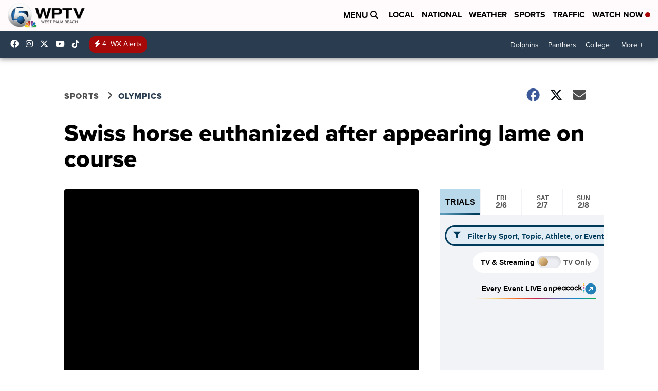

--- FILE ---
content_type: text/javascript
request_url: https://schedules.nbcolympics.com/embed/v1/affiliates/assets/athletes-winter-vCohPptN.js
body_size: 2984
content:
const e=JSON.parse('[{"drupalId":"98133596-402d-418f-9b1a-37d46507de26","entityType":"olympicAthlete","title":"Alex Ferreira","machineName":"alex-ferreira","urlId":"alex-ferreira-35069"},{"drupalId":"97b55621-6250-49d7-8443-0db654e84303","entityType":"olympicAthlete","title":"Alex Hall","machineName":"alex-hall","urlId":"alex-hall-35145"},{"drupalId":"2ee5d155-96c7-4d17-9c0d-62e1cbe8d3a3","entityType":"olympicAthlete","title":"Alysa Liu","machineName":"alysa-liu","urlId":"alysa-liu-35716"},{"drupalId":"c4fd2043-a5b5-4794-a18e-c0cd06b82fc6","entityType":"olympicAthlete","title":"Amber Glenn","machineName":"amber-glenn","urlId":"amber-glenn-45166"},{"drupalId":"d43f00e3-cea8-4e8b-88ac-83149625319f","entityType":"olympicAthlete","title":"Anna Gasser","machineName":"anna-gasser","urlId":"anna-gasser-35097"},{"drupalId":"de5b29d6-b63a-4aa2-a04c-5ddc3c5e18a6","entityType":"olympicAthlete","title":"Arianna Fontana","machineName":"arianna-fontana","urlId":"arianna-fontana-35081"},{"drupalId":"e7c4df23-e709-4eb9-a3b7-e6f4da930f8f","entityType":"olympicAthlete","title":"Auston Matthews","machineName":"auston-matthews","urlId":"auston-matthews-35366"},{"drupalId":"c01e2937-dc44-4a3a-ac8d-2ae1f579e4bc","entityType":"olympicAthlete","title":"Ayumu Hirano","machineName":"ayumu-hirano","urlId":"ayumu-hirano-28937"},{"drupalId":"fa7b9e11-4255-469f-9bcc-4c855b568f61","entityType":"olympicAthlete","title":"Breezy Johnson","machineName":"breezy-johnson","urlId":"breezy-johnson-35219"},{"drupalId":"43ce922f-539e-44ef-9be9-36fd522a6451","entityType":"olympicAthlete","title":"Brittany Bowe","machineName":"brittany-bowe","urlId":"brittany-bowe-34958"},{"drupalId":"52aa673b-a34b-4ff4-9c2e-8273d58c60a7","entityType":"olympicAthlete","title":"Campbell Wright","machineName":"campbell-wright","urlId":"campbell-wright-37964"},{"drupalId":"c70270b1-145c-48d6-bbd8-9c59c9160bf6","entityType":"olympicAthlete","title":"Chloe Kim","machineName":"chloe-kim","urlId":"chloe-kim-35253"},{"drupalId":"8ed3a969-1abd-4bb7-b465-643766987a87","entityType":"olympicAthlete","title":"Colby Stevenson","machineName":"colby-stevenson","urlId":"colby-stevenson-35588"},{"drupalId":"aaf989b2-b3cf-417a-8183-1065d1125527","entityType":"olympicAthlete","title":"Connor McDavid","machineName":"connor-mcdavid","urlId":"connor-mcdavid-35369"},{"drupalId":"d5b00363-fa79-44ae-b2e4-91420ef00138","entityType":"olympicAthlete","title":"Cory Thiesse","machineName":"cory-thiesse","urlId":"cory-thiesse-45265"},{"drupalId":"eef10a62-bf97-4c4b-872d-c8aa387bc53a","entityType":"olympicAthlete","title":"Eileen Gu","machineName":"eileen-gu","urlId":"eileen-gu-35132"},{"drupalId":"535176f4-37fa-40c8-8ba9-2c520beb6f2a","entityType":"olympicAthlete","title":"Elana Meyers Taylor","machineName":"elana-meyers-taylor","urlId":"elana-meyers-taylor-35380"},{"drupalId":"50dd1992-4a8d-4216-8553-d1574fcf71a6","entityType":"olympicAthlete","title":"Erin Jackson","machineName":"erin-jackson","urlId":"erin-jackson-35208"},{"drupalId":"a2fd7c56-e934-42cc-982f-d85a584940cf","entityType":"olympicAthlete","title":"Ester Ledecka","machineName":"ester-ledecka","urlId":"ester-ledecka-35310"},{"drupalId":"80a12d82-7b0b-4f3b-9f8a-99f5e8f43394","entityType":"olympicAthlete","title":"Evan Bates","machineName":"evan-bates","urlId":"evan-bates-35715"},{"drupalId":"94f29a53-ef7b-4b80-b2ef-cbd1a90a4a51","entityType":"olympicAthlete","title":"Gus Schumacher","machineName":"gus-schumacher","urlId":"gus-schumacher-35546"},{"drupalId":"f12eeb52-495c-4194-9bd7-882b04be40d4","entityType":"olympicAthlete","title":"Hilary Knight","machineName":"hilary-knight","urlId":"hilary-knight-35265"},{"drupalId":"fa7b3a99-a175-4a2e-b946-01d8d9f59a22","entityType":"olympicAthlete","title":"Ilia Malinin","machineName":"ilia-malinin","urlId":"ilia-malinin-45347"},{"drupalId":"f22b359c-364d-4a6e-9c62-e2722cff2cd6","entityType":"olympicAthlete","title":"Isabeau Levito","machineName":"isabeau-levito","urlId":"isabeau-levito-45351"},{"drupalId":"c6e9a8ca-975d-4c03-ba1f-8bec334a14af","entityType":"olympicAthlete","title":"Jack Eichel","machineName":"jack-eichel","urlId":"jack-eichel-35052"},{"drupalId":"39eec452-1803-4de5-8344-e7f6ba60272f","entityType":"olympicAthlete","title":"Jack Hughes","machineName":"jack-hughes","urlId":"jack-hughes-45354"},{"drupalId":"94d065cf-3964-45ad-920d-26b8369d2e3e","entityType":"olympicAthlete","title":"Jaelin Kauf","machineName":"jaelin-kauf","urlId":"jaelin-kauf-35239"},{"drupalId":"acc97edd-13b8-4b02-96fc-45268457fe98","entityType":"olympicAthlete","title":"Jason Brown","machineName":"jason-brown","urlId":"jason-brown-34966"},{"drupalId":"90435718-529b-46bc-84e5-90b2d1ce18c8","entityType":"olympicAthlete","title":"Jessie Diggins","machineName":"jessie-diggins","urlId":"jessie-diggins-35029"},{"drupalId":"e285570f-c510-4ff3-8c11-f2255530b762","entityType":"olympicAthlete","title":"John Shuster","machineName":"john-shuster","urlId":"john-shuster-35562"},{"drupalId":"120601ba-475d-414a-8f19-6bb74ad761a6","entityType":"olympicAthlete","title":"Jordan Stolz","machineName":"jordan-stolz","urlId":"jordan-stolz-37675"},{"drupalId":"e74d0291-3774-4969-94ca-6432da689f3c","entityType":"olympicAthlete","title":"Jutta Leerdam","machineName":"jutta-leerdam","urlId":"jutta-leerdam-35314"},{"drupalId":"58f14e24-3b59-4200-9c4f-a39e1fa6d4ac","entityType":"olympicAthlete","title":"Kaillie Humphries","machineName":"kaillie-humphries","urlId":"kaillie-humphries-35193"},{"drupalId":"3eb32725-4e1f-4558-9726-584488bb361a","entityType":"olympicAthlete","title":"Kaori Sakamoto","machineName":"kaori-sakamoto","urlId":"kaori-sakamoto-35529"},{"drupalId":"a66830aa-651a-4129-8f00-6b70d58866ad","entityType":"olympicAthlete","title":"Kaysha Love","machineName":"kaysha-love","urlId":"kaysha-love-36956"},{"drupalId":"be507780-daa0-4fbd-afc1-dce57bd62cfd","entityType":"olympicAthlete","title":"Kendall Coyne Schofield","machineName":"kendall-coyne-schofield","urlId":"kendall-coyne-schofield-35001"},{"drupalId":"9d96dbd1-4d8a-4dec-8065-98f5ecf17349","entityType":"olympicAthlete","title":"Korey Dropkin","machineName":"korey-dropkin","urlId":"korey-dropkin-45439"},{"drupalId":"71ff2d7c-3f87-4b60-bbd1-f7dd45eb89e9","entityType":"olympicAthlete","title":"Kristen Santos-Griswold","machineName":"kristen-santos","urlId":"kristen-santos-griswold-35536"},{"drupalId":"4dd07d78-8df0-4ce5-a9de-9500f2de59e3","entityType":"olympicAthlete","title":"Laila Edwards","machineName":"laila-edwards","urlId":"laila-edwards-45389"},{"drupalId":"d98a445f-2909-4c71-9f17-db1e7b96e115","entityType":"olympicAthlete","title":"Lara Gut-Behrami","machineName":"lara-gut-behrami","urlId":"lara-gut-behrami-35136"},{"drupalId":"771d81ce-5dd0-4ea4-a845-9ff28055f247","entityType":"olympicAthlete","title":"Lauren Macuga","machineName":"lauren-macuga","urlId":"lauren-macuga-45453"},{"drupalId":"3ff6ed83-b9a1-4ab4-84e7-6673b9e6cf12","entityType":"olympicAthlete","title":"Lindsey Vonn","machineName":"lindsey-vonn","urlId":"lindsey-vonn-45480"},{"drupalId":"827bbd79-b792-4226-ae88-4159fb723734","entityType":"olympicAthlete","title":"Maddie Mastro","machineName":"maddie-mastro","urlId":"maddie-mastro-35363"},{"drupalId":"5f085f08-ec34-48da-b441-3b5d331942a4","entityType":"olympicAthlete","title":"Madison Chock","machineName":"madison-chock","urlId":"madison-chock-35714"},{"drupalId":"dcda655e-545f-45e5-ad5d-bf0d7d239bb1","entityType":"olympicAthlete","title":"Marco Odermatt","machineName":"marco-odermatt","urlId":"marco-odermatt-35429"},{"drupalId":"b34ac64b-a618-4487-8453-3178fe8a0dd8","entityType":"olympicAthlete","title":"Marie-Philip Poulin","machineName":"marie-philip-poulin","urlId":"marie-philip-poulin-35485"},{"drupalId":"f6b944d7-a5b0-4d65-8d06-b2b36453913c","entityType":"olympicAthlete","title":"Mark McMorris","machineName":"mark-mcmorris","urlId":"mark-mcmorris-35374"},{"drupalId":"0808c1b4-c4d6-48d4-895e-d7f534f4bf5a","entityType":"olympicAthlete","title":"Matthew Tkachuk","machineName":"matthew-tkachuk","urlId":"matthew-tkachuk-35631"},{"drupalId":"9bef6ab8-5b4e-4fb9-917c-cfd6d1b7fa6d","entityType":"olympicAthlete","title":"Miho Takagi","machineName":"miho-takagi","urlId":"miho-takagi-35607"},{"drupalId":"1ad9f677-7614-4c9a-a391-8b4927760fb7","entityType":"olympicAthlete","title":"Mikaela Shiffrin","machineName":"mikaela-shiffrin","urlId":"mikaela-shiffrin-35559"},{"drupalId":"305d2119-87e1-4cec-9e19-abe1d085e4f2","entityType":"olympicAthlete","title":"Mystique Ro","machineName":"mystique-ro","urlId":"mystique-ro-45555"},{"drupalId":"ac5231dc-c630-4196-9ec0-93aab5cddfda","entityType":"olympicAthlete","title":"Nathan MacKinnon","machineName":"nathan-mackinnon","urlId":"nathan-mackinnon-35348"},{"drupalId":"d913abf5-cdd4-4f12-8055-15154a0261da","entityType":"olympicAthlete","title":"Nick Goepper","machineName":"nick-goepper","urlId":"nick-goepper-35113"},{"drupalId":"b35f3be7-7db8-4dd4-80f1-ea999a5b4151","entityType":"olympicAthlete","title":"Red Gerard","machineName":"red-gerard","urlId":"red-gerard-35105"},{"drupalId":"490d417b-2756-4c27-843a-4c3f0548fb5d","entityType":"olympicAthlete","title":"Ryan Cochran-Siegle","machineName":"ryan-cochran-siegle","urlId":"ryan-cochran-siegle-34996"},{"drupalId":"ad6a64ee-8663-49b0-93fa-1d4ed9d7cbcc","entityType":"olympicAthlete","title":"Scotty James","machineName":"scotty-james","urlId":"scotty-james-35212"},{"drupalId":"f4583991-25e8-4324-bc8e-1b0850f17eb0","entityType":"olympicAthlete","title":"Sidney Crosby","machineName":"sidney-crosby","urlId":"sidney-crosby-35003"},{"drupalId":"566e00eb-fa4a-4488-b156-7c90ec387daa","entityType":"olympicAthlete","title":"Sofia Goggia","machineName":"sofia-goggia","urlId":"sofia-goggia-35115"},{"drupalId":"78f62fb7-9e44-4d49-aabb-df681510e278","entityType":"olympicAthlete","title":"Stefan Kraft","machineName":"stefan-kraft","urlId":"stefan-kraft-35277"},{"drupalId":"f0b5103e-cf32-4482-9f9f-1ff58e5bf577","entityType":"olympicAthlete","title":"Suzanne Schulting","machineName":"suzanne-schulting","urlId":"suzanne-schulting-35545"},{"drupalId":"8987954d-a772-4017-9330-acc6d2c177c1","entityType":"olympicAthlete","title":"Vinzenz Geiger","machineName":"vinzenz-geiger","urlId":"vinzenz-geiger-35103"},{"drupalId":"fc7af61e-451b-4efd-84fa-896179f78dfe","entityType":"olympicAthlete","title":"Zoi Sadowski-Synnott","machineName":"zoi-sadowski-synnott","urlId":"zoi-sadowski-synnott-35528"}]');export{e as default};


--- FILE ---
content_type: application/javascript; charset=utf-8
request_url: https://fundingchoicesmessages.google.com/f/AGSKWxUfl7HJJolxme9xgW6gAcuR1Vp9E_LGiGR42xJt7EYteOtjzm1tIG0TuapnGm68hcsq_tldDDzIBhKLiY9sDTGSo397YvxP8lPwp-Wh2c9Da48QlFGRoVbE7yX_joMcJir1pCpvbyBpeMpXPAChAbAjXfTQxpwr6qpljz3tF5wrnGX_EyjMBZhaPq_s/_.ads9./AdForm_trackpoint_/FloatingAd_/advertbox.?advertisement=
body_size: -1289
content:
window['4a676251-f65f-4e62-adf1-981d55f51917'] = true;

--- FILE ---
content_type: text/javascript
request_url: https://schedules.nbcolympics.com/embed/v1/affiliates/assets/peacock-logo-color-BnCrFUmV.js
body_size: 1511
content:
const l=`<svg width="63" height="20" viewBox="0 0 63 20" fill="none" xmlns="http://www.w3.org/2000/svg">
<g id="logo">
<g id="Group 3">
<mask id="mask0_4948_80651" style="mask-type:luminance" maskUnits="userSpaceOnUse" x="0" y="6" width="9" height="14">
<path id="Clip 2" fill-rule="evenodd" clip-rule="evenodd" d="M0.653625 6.5528H8.57586V19.6766H0.653625V6.5528Z" fill="white"/>
</mask>
<g mask="url(#mask0_4948_80651)">
<path id="Fill 1" fill-rule="evenodd" clip-rule="evenodd" d="M5.31967 12.5683L2.53197 13.6609V10.5139C2.53197 9.25415 3.47791 8.33876 4.61471 8.33876C5.75161 8.33876 6.69755 9.25415 6.69755 10.5139C6.69755 11.3102 6.30893 12.1806 5.31967 12.5683ZM4.6147 6.5528C2.43064 6.5528 0.653664 8.32977 0.653664 10.5139L0.653564 19.6766H2.53196V14.5864L3.21766 15.3156L5.97631 14.2348C7.55394 13.6197 8.57585 12.2084 8.57585 10.5139C8.57585 8.32977 6.79897 6.5528 4.6147 6.5528Z" fill="black"/>
</g>
</g>
<path id="Fill 4" fill-rule="evenodd" clip-rule="evenodd" d="M37.7722 12.6892C36.5703 12.6892 35.6894 11.7305 35.6894 10.5139C35.6894 9.29734 36.5921 8.33873 37.7722 8.33873C38.9741 8.33873 39.8549 9.29734 39.8549 10.5139C39.8549 11.7305 38.9741 12.6892 37.7722 12.6892ZM37.7722 6.55276C35.588 6.55276 33.811 8.32974 33.811 10.5139C33.811 12.6982 35.588 14.4751 37.7722 14.4751C39.9563 14.4751 41.7333 12.6982 41.7333 10.5139C41.7333 8.32974 39.9563 6.55276 37.7722 6.55276Z" fill="black"/>
<path id="Fill 6" fill-rule="evenodd" clip-rule="evenodd" d="M46.3516 8.33873C47.1674 8.33873 47.8352 8.78055 48.1801 9.44478L49.6477 8.31926C48.9367 7.25513 47.7247 6.55276 46.3516 6.55276C44.1675 6.55276 42.3905 8.32974 42.3905 10.5139C42.3905 12.6982 44.1675 14.4751 46.3516 14.4751C47.7247 14.4751 48.9367 13.7729 49.6477 12.7087L48.1801 11.5831C47.8352 12.2474 47.1674 12.6892 46.3516 12.6892C45.1498 12.6892 44.2689 11.7306 44.2689 10.5139C44.2689 9.29744 45.1715 8.33873 46.3516 8.33873Z" fill="black"/>
<path id="Fill 8" fill-rule="evenodd" clip-rule="evenodd" d="M30.3164 8.33873C31.1321 8.33873 31.8 8.78055 32.1449 9.44478L33.6124 8.31926C32.9014 7.25513 31.6894 6.55276 30.3164 6.55276C28.1322 6.55276 26.3552 8.32974 26.3552 10.5139C26.3552 12.6982 28.1322 14.4751 30.3164 14.4751C31.6894 14.4751 32.9014 13.7729 33.6124 12.7087L32.1449 11.5831C31.8 12.2474 31.1321 12.6892 30.3164 12.6892C29.1145 12.6892 28.2336 11.7306 28.2336 10.5139C28.2336 9.29744 29.1361 8.33873 30.3164 8.33873Z" fill="black"/>
<path id="Fill 10" fill-rule="evenodd" clip-rule="evenodd" d="M21.668 12.6892C20.4661 12.6892 19.5528 11.7305 19.5528 10.5139C19.5528 9.29734 20.4878 8.33873 21.668 8.33873C22.8699 8.33873 23.7508 9.29734 23.7508 10.5139C23.7508 11.7305 22.8699 12.6892 21.668 12.6892ZM23.7508 7.4988C23.1138 6.83677 22.2719 6.55276 21.3833 6.55276C19.5457 6.55276 17.6744 8.22153 17.6744 10.5139C17.6744 12.8064 19.5457 14.4751 21.3833 14.4751C22.2719 14.4751 23.1138 14.1911 23.7508 13.529V14.2438H25.6292V6.78416H23.7508V7.4988Z" fill="black"/>
<path id="Fill 12" fill-rule="evenodd" clip-rule="evenodd" d="M54.8792 10.2421H54.0342L57.3021 6.78412H54.8744L52.2408 9.61614V2.72086H50.3625V14.2438H52.2408V12.1246L53.2823 11.0316L55.4974 14.2438H57.7716L54.8792 10.2421Z" fill="black"/>
<path id="Fill 14" fill-rule="evenodd" clip-rule="evenodd" d="M11.2323 9.65594C11.5425 8.87581 12.2702 8.33876 13.1536 8.33876C14.053 8.33876 14.7272 8.87581 15.0095 9.65594H11.2323ZM13.1536 6.5528C10.9694 6.5528 9.19244 8.32977 9.19244 10.5139C9.19244 12.6982 10.9694 14.4751 13.1536 14.4751C14.4529 14.4751 15.6834 13.8462 16.3843 12.8768L14.8775 11.8334C14.6961 12.1311 14.119 12.6892 13.1536 12.6892C12.2541 12.6892 11.5343 12.1522 11.2292 11.3719H16.9438C17.0026 11.0956 17.0335 10.8085 17.0335 10.5139C17.0335 8.32977 15.3377 6.5528 13.1536 6.5528Z" fill="black"/>
<path id="Fill 16" fill-rule="evenodd" clip-rule="evenodd" d="M61.1782 13.1225C60.551 13.1225 60.0427 13.631 60.0427 14.2581C60.0427 14.8852 60.551 15.3936 61.1782 15.3936C61.8053 15.3936 62.3137 14.8852 62.3137 14.2581C62.3137 13.631 61.8053 13.1225 61.1782 13.1225Z" fill="#069DE0"/>
<path id="Fill 18" fill-rule="evenodd" clip-rule="evenodd" d="M61.1782 10.0122C60.551 10.0122 60.0427 10.5206 60.0427 11.1478C60.0427 11.7749 60.551 12.2833 61.1782 12.2833C61.8053 12.2833 62.3137 11.7749 62.3137 11.1478C62.3137 10.5206 61.8053 10.0122 61.1782 10.0122Z" fill="#6E55DC"/>
<path id="Fill 20" fill-rule="evenodd" clip-rule="evenodd" d="M61.1782 16.233C60.551 16.233 60.0427 16.7414 60.0427 17.3685C60.0427 17.9956 60.551 18.504 61.1782 18.504C61.8053 18.504 62.3137 17.9956 62.3137 17.3685C62.3137 16.7414 61.8053 16.233 61.1782 16.233Z" fill="#05AC3F"/>
<path id="Fill 22" fill-rule="evenodd" clip-rule="evenodd" d="M61.1782 6.90182C60.551 6.90182 60.0427 7.41023 60.0427 8.03733C60.0427 8.66453 60.551 9.17293 61.1782 9.17293C61.8053 9.17293 62.3137 8.66453 62.3137 8.03733C62.3137 7.41023 61.8053 6.90182 61.1782 6.90182Z" fill="#EF1541"/>
<path id="Fill 24" fill-rule="evenodd" clip-rule="evenodd" d="M61.1782 3.79144C60.551 3.79144 60.0427 4.29985 60.0427 4.92695C60.0427 5.55405 60.551 6.06255 61.1782 6.06255C61.8053 6.06255 62.3137 5.55405 62.3137 4.92695C62.3137 4.29985 61.8053 3.79144 61.1782 3.79144Z" fill="#FF7112"/>
<g id="Group 28">
<mask id="mask1_4948_80651" style="mask-type:luminance" maskUnits="userSpaceOnUse" x="60" y="0" width="3" height="3">
<path id="Clip 27" fill-rule="evenodd" clip-rule="evenodd" d="M60.0427 0.68103H62.3137V2.95211H60.0427V0.68103Z" fill="white"/>
</mask>
<g mask="url(#mask1_4948_80651)">
<path id="Fill 26" fill-rule="evenodd" clip-rule="evenodd" d="M61.1782 0.681C60.551 0.681 60.0427 1.18951 60.0427 1.8166C60.0427 2.4437 60.551 2.95211 61.1782 2.95211C61.8053 2.95211 62.3137 2.4437 62.3137 1.8166C62.3137 1.18951 61.8053 0.681 61.1782 0.681Z" fill="#FCCC12"/>
</g>
</g>
</g>
</svg>
`;export{l as default};


--- FILE ---
content_type: text/javascript
request_url: https://schedules.nbcolympics.com/embed/v1/affiliates/assets/index-BvNurnU_.js
body_size: 103936
content:
var wh=Object.defineProperty;var bh=(e,t,n)=>t in e?wh(e,t,{enumerable:!0,configurable:!0,writable:!0,value:n}):e[t]=n;var ee=(e,t,n)=>bh(e,typeof t!="symbol"?t+"":t,n);(function(){const t=document.createElement("link").relList;if(t&&t.supports&&t.supports("modulepreload"))return;for(const r of document.querySelectorAll('link[rel="modulepreload"]'))s(r);new MutationObserver(r=>{for(const i of r)if(i.type==="childList")for(const o of i.addedNodes)o.tagName==="LINK"&&o.rel==="modulepreload"&&s(o)}).observe(document,{childList:!0,subtree:!0});function n(r){const i={};return r.integrity&&(i.integrity=r.integrity),r.referrerPolicy&&(i.referrerPolicy=r.referrerPolicy),r.crossOrigin==="use-credentials"?i.credentials="include":r.crossOrigin==="anonymous"?i.credentials="omit":i.credentials="same-origin",i}function s(r){if(r.ep)return;r.ep=!0;const i=n(r);fetch(r.href,i)}})();function Dc(e){return e&&e.__esModule&&Object.prototype.hasOwnProperty.call(e,"default")?e.default:e}var Ai,Ca;function Sh(){if(Ca)return Ai;Ca=1;var e=function(g){return t(g)&&!n(g)};function t(y){return!!y&&typeof y=="object"}function n(y){var g=Object.prototype.toString.call(y);return g==="[object RegExp]"||g==="[object Date]"||i(y)}var s=typeof Symbol=="function"&&Symbol.for,r=s?Symbol.for("react.element"):60103;function i(y){return y.$$typeof===r}function o(y){return Array.isArray(y)?[]:{}}function a(y,g){return g.clone!==!1&&g.isMergeableObject(y)?_(o(y),y,g):y}function l(y,g,b){return y.concat(g).map(function(E){return a(E,b)})}function u(y,g){if(!g.customMerge)return _;var b=g.customMerge(y);return typeof b=="function"?b:_}function c(y){return Object.getOwnPropertySymbols?Object.getOwnPropertySymbols(y).filter(function(g){return Object.propertyIsEnumerable.call(y,g)}):[]}function f(y){return Object.keys(y).concat(c(y))}function h(y,g){try{return g in y}catch{return!1}}function d(y,g){return h(y,g)&&!(Object.hasOwnProperty.call(y,g)&&Object.propertyIsEnumerable.call(y,g))}function m(y,g,b){var E={};return b.isMergeableObject(y)&&f(y).forEach(function(S){E[S]=a(y[S],b)}),f(g).forEach(function(S){d(y,S)||(h(y,S)&&b.isMergeableObject(g[S])?E[S]=u(S,b)(y[S],g[S],b):E[S]=a(g[S],b))}),E}function _(y,g,b){b=b||{},b.arrayMerge=b.arrayMerge||l,b.isMergeableObject=b.isMergeableObject||e,b.cloneUnlessOtherwiseSpecified=a;var E=Array.isArray(g),S=Array.isArray(y),M=E===S;return M?E?b.arrayMerge(y,g,b):m(y,g,b):a(g,b)}_.all=function(g,b){if(!Array.isArray(g))throw new Error("first argument should be an array");return g.reduce(function(E,S){return _(E,S,b)},{})};var p=_;return Ai=p,Ai}var Eh=Sh();const Th=Dc(Eh),lo={default:{endpoints:{v1:{schedule:"api/v1/schedule",snapshot:"api/v1/snapshot"}},settingsFile:"https://images.nbcolympics.com/static/json/dev-schedule-widget-settings.json",filters:{sports:"https://images.nbcolympics.com/static/json/dev-sports-filters.json",topics:"https://images.nbcolympics.com/static/json/dev-topics-filters.json",athletes:"https://images.nbcolympics.com/static/json/dev-athletes-filters.json",events:"https://images.nbcolympics.com/static/json/dev-events-filters.json"},domain:"https://dev-schedules.nbcolympics.com/",imagesDomain:"https://images-dev.nbcolympics.com",headers:{},defaultTimeout:3e4,filtersTimeout:2e3,mparticleKey:"us1-770ca9e06f7a8c41954a531e96965743"},dev:{domain:"https://dev-schedules.nbcolympics.com/",mparticleKey:"us1-770ca9e06f7a8c41954a531e96965743"},acc:{domain:"https://acc-schedules.nbcolympics.com/"},stage:{domain:"https://stage-schedules.nbcolympics.com/"},prod:{domain:"https://schedules.nbcolympics.com/",imagesDomain:"https://images.nbcolympics.com",filters:{sports:"https://images.nbcolympics.com/static/json/sports-filters.json",topics:"https://images.nbcolympics.com/static/json/topics-filters.json",athletes:"https://images.nbcolympics.com/static/json/athletes-filters.json",events:"https://images.nbcolympics.com/static/json/events-filters.json"},settingsFile:"https://images.nbcolympics.com/static/json/schedule-widget-settings.json",mparticleKey:"us1-d26be8b82e8a5a4faf49eabd169d04f6"}},Oh=e=>e.indexOf("prod")>-1?"prod":e.indexOf("stage")>-1?"stage":e.indexOf("acc")>-1?"acc":"dev",Pa=lo[Oh("prod-affiliates")],Nc=()=>Pa?Th(lo.default,Pa):lo.default,kh=7,Ih="nbcolympics.com",cs=Nc();var ns=(e=>(e.Tv="tv",e.Event="event",e.OriginalProgram="original_program",e.AdHoc="ad_hoc",e.ProgramBlock="program_block",e))(ns||{}),Ge=(e=>(e.Live="live",e.Replay="replay",e.Upcoming="upcoming",e))(Ge||{}),Mn=(e=>(e.Sports="sports",e.Athletes="athletes",e.Countries="countries",e.Events="events",e.Phases="phases",e.Units="units",e.Topics="topics",e.Sponsors="sponsors",e))(Mn||{});/**
* @vue/shared v3.5.21
* (c) 2018-present Yuxi (Evan) You and Vue contributors
* @license MIT
**/function jo(e){const t=Object.create(null);for(const n of e.split(","))t[n]=1;return n=>n in t}const De={},ss=[],Jt=()=>{},Lc=()=>!1,ni=e=>e.charCodeAt(0)===111&&e.charCodeAt(1)===110&&(e.charCodeAt(2)>122||e.charCodeAt(2)<97),Ho=e=>e.startsWith("onUpdate:"),rt=Object.assign,qo=(e,t)=>{const n=e.indexOf(t);n>-1&&e.splice(n,1)},Rh=Object.prototype.hasOwnProperty,Se=(e,t)=>Rh.call(e,t),ae=Array.isArray,rs=e=>si(e)==="[object Map]",Mc=e=>si(e)==="[object Set]",oe=e=>typeof e=="function",ze=e=>typeof e=="string",mn=e=>typeof e=="symbol",$e=e=>e!==null&&typeof e=="object",Vc=e=>($e(e)||oe(e))&&oe(e.then)&&oe(e.catch),Fc=Object.prototype.toString,si=e=>Fc.call(e),Ch=e=>si(e).slice(8,-1),$c=e=>si(e)==="[object Object]",zo=e=>ze(e)&&e!=="NaN"&&e[0]!=="-"&&""+parseInt(e,10)===e,Ns=jo(",key,ref,ref_for,ref_key,onVnodeBeforeMount,onVnodeMounted,onVnodeBeforeUpdate,onVnodeUpdated,onVnodeBeforeUnmount,onVnodeUnmounted"),ri=e=>{const t=Object.create(null);return n=>t[n]||(t[n]=e(n))},Ph=/-\w/g,Rt=ri(e=>e.replace(Ph,t=>t.slice(1).toUpperCase())),Ah=/\B([A-Z])/g,Cn=ri(e=>e.replace(Ah,"-$1").toLowerCase()),ii=ri(e=>e.charAt(0).toUpperCase()+e.slice(1)),xi=ri(e=>e?`on${ii(e)}`:""),On=(e,t)=>!Object.is(e,t),Di=(e,...t)=>{for(let n=0;n<e.length;n++)e[n](...t)},Uc=(e,t,n,s=!1)=>{Object.defineProperty(e,t,{configurable:!0,enumerable:!1,writable:s,value:n})},xh=e=>{const t=parseFloat(e);return isNaN(t)?e:t};let Aa;const oi=()=>Aa||(Aa=typeof globalThis<"u"?globalThis:typeof self<"u"?self:typeof window<"u"?window:typeof global<"u"?global:{});function er(e){if(ae(e)){const t={};for(let n=0;n<e.length;n++){const s=e[n],r=ze(s)?Mh(s):er(s);if(r)for(const i in r)t[i]=r[i]}return t}else if(ze(e)||$e(e))return e}const Dh=/;(?![^(]*\))/g,Nh=/:([^]+)/,Lh=/\/\*[^]*?\*\//g;function Mh(e){const t={};return e.replace(Lh,"").split(Dh).forEach(n=>{if(n){const s=n.split(Nh);s.length>1&&(t[s[0].trim()]=s[1].trim())}}),t}function Fe(e){let t="";if(ze(e))t=e;else if(ae(e))for(let n=0;n<e.length;n++){const s=Fe(e[n]);s&&(t+=s+" ")}else if($e(e))for(const n in e)e[n]&&(t+=n+" ");return t.trim()}const Vh="itemscope,allowfullscreen,formnovalidate,ismap,nomodule,novalidate,readonly",Fh=jo(Vh);function Wc(e){return!!e||e===""}const Bc=e=>!!(e&&e.__v_isRef===!0),Te=e=>ze(e)?e:e==null?"":ae(e)||$e(e)&&(e.toString===Fc||!oe(e.toString))?Bc(e)?Te(e.value):JSON.stringify(e,jc,2):String(e),jc=(e,t)=>Bc(t)?jc(e,t.value):rs(t)?{[`Map(${t.size})`]:[...t.entries()].reduce((n,[s,r],i)=>(n[Ni(s,i)+" =>"]=r,n),{})}:Mc(t)?{[`Set(${t.size})`]:[...t.values()].map(n=>Ni(n))}:mn(t)?Ni(t):$e(t)&&!ae(t)&&!$c(t)?String(t):t,Ni=(e,t="")=>{var n;return mn(e)?`Symbol(${(n=e.description)!=null?n:t})`:e};/**
* @vue/reactivity v3.5.21
* (c) 2018-present Yuxi (Evan) You and Vue contributors
* @license MIT
**/let Je;class Hc{constructor(t=!1){this.detached=t,this._active=!0,this._on=0,this.effects=[],this.cleanups=[],this._isPaused=!1,this.parent=Je,!t&&Je&&(this.index=(Je.scopes||(Je.scopes=[])).push(this)-1)}get active(){return this._active}pause(){if(this._active){this._isPaused=!0;let t,n;if(this.scopes)for(t=0,n=this.scopes.length;t<n;t++)this.scopes[t].pause();for(t=0,n=this.effects.length;t<n;t++)this.effects[t].pause()}}resume(){if(this._active&&this._isPaused){this._isPaused=!1;let t,n;if(this.scopes)for(t=0,n=this.scopes.length;t<n;t++)this.scopes[t].resume();for(t=0,n=this.effects.length;t<n;t++)this.effects[t].resume()}}run(t){if(this._active){const n=Je;try{return Je=this,t()}finally{Je=n}}}on(){++this._on===1&&(this.prevScope=Je,Je=this)}off(){this._on>0&&--this._on===0&&(Je=this.prevScope,this.prevScope=void 0)}stop(t){if(this._active){this._active=!1;let n,s;for(n=0,s=this.effects.length;n<s;n++)this.effects[n].stop();for(this.effects.length=0,n=0,s=this.cleanups.length;n<s;n++)this.cleanups[n]();if(this.cleanups.length=0,this.scopes){for(n=0,s=this.scopes.length;n<s;n++)this.scopes[n].stop(!0);this.scopes.length=0}if(!this.detached&&this.parent&&!t){const r=this.parent.scopes.pop();r&&r!==this&&(this.parent.scopes[this.index]=r,r.index=this.index)}this.parent=void 0}}}function qc(e){return new Hc(e)}function Zo(){return Je}function zc(e,t=!1){Je&&Je.cleanups.push(e)}let Le;const Li=new WeakSet;class Zc{constructor(t){this.fn=t,this.deps=void 0,this.depsTail=void 0,this.flags=5,this.next=void 0,this.cleanup=void 0,this.scheduler=void 0,Je&&Je.active&&Je.effects.push(this)}pause(){this.flags|=64}resume(){this.flags&64&&(this.flags&=-65,Li.has(this)&&(Li.delete(this),this.trigger()))}notify(){this.flags&2&&!(this.flags&32)||this.flags&8||Yc(this)}run(){if(!(this.flags&1))return this.fn();this.flags|=2,xa(this),Gc(this);const t=Le,n=Lt;Le=this,Lt=!0;try{return this.fn()}finally{Jc(this),Le=t,Lt=n,this.flags&=-3}}stop(){if(this.flags&1){for(let t=this.deps;t;t=t.nextDep)Go(t);this.deps=this.depsTail=void 0,xa(this),this.onStop&&this.onStop(),this.flags&=-2}}trigger(){this.flags&64?Li.add(this):this.scheduler?this.scheduler():this.runIfDirty()}runIfDirty(){co(this)&&this.run()}get dirty(){return co(this)}}let Kc=0,Ls,Ms;function Yc(e,t=!1){if(e.flags|=8,t){e.next=Ms,Ms=e;return}e.next=Ls,Ls=e}function Ko(){Kc++}function Yo(){if(--Kc>0)return;if(Ms){let t=Ms;for(Ms=void 0;t;){const n=t.next;t.next=void 0,t.flags&=-9,t=n}}let e;for(;Ls;){let t=Ls;for(Ls=void 0;t;){const n=t.next;if(t.next=void 0,t.flags&=-9,t.flags&1)try{t.trigger()}catch(s){e||(e=s)}t=n}}if(e)throw e}function Gc(e){for(let t=e.deps;t;t=t.nextDep)t.version=-1,t.prevActiveLink=t.dep.activeLink,t.dep.activeLink=t}function Jc(e){let t,n=e.depsTail,s=n;for(;s;){const r=s.prevDep;s.version===-1?(s===n&&(n=r),Go(s),$h(s)):t=s,s.dep.activeLink=s.prevActiveLink,s.prevActiveLink=void 0,s=r}e.deps=t,e.depsTail=n}function co(e){for(let t=e.deps;t;t=t.nextDep)if(t.dep.version!==t.version||t.dep.computed&&(Xc(t.dep.computed)||t.dep.version!==t.version))return!0;return!!e._dirty}function Xc(e){if(e.flags&4&&!(e.flags&16)||(e.flags&=-17,e.globalVersion===qs)||(e.globalVersion=qs,!e.isSSR&&e.flags&128&&(!e.deps&&!e._dirty||!co(e))))return;e.flags|=2;const t=e.dep,n=Le,s=Lt;Le=e,Lt=!0;try{Gc(e);const r=e.fn(e._value);(t.version===0||On(r,e._value))&&(e.flags|=128,e._value=r,t.version++)}catch(r){throw t.version++,r}finally{Le=n,Lt=s,Jc(e),e.flags&=-3}}function Go(e,t=!1){const{dep:n,prevSub:s,nextSub:r}=e;if(s&&(s.nextSub=r,e.prevSub=void 0),r&&(r.prevSub=s,e.nextSub=void 0),n.subs===e&&(n.subs=s,!s&&n.computed)){n.computed.flags&=-5;for(let i=n.computed.deps;i;i=i.nextDep)Go(i,!0)}!t&&!--n.sc&&n.map&&n.map.delete(n.key)}function $h(e){const{prevDep:t,nextDep:n}=e;t&&(t.nextDep=n,e.prevDep=void 0),n&&(n.prevDep=t,e.nextDep=void 0)}let Lt=!0;const Qc=[];function fn(){Qc.push(Lt),Lt=!1}function dn(){const e=Qc.pop();Lt=e===void 0?!0:e}function xa(e){const{cleanup:t}=e;if(e.cleanup=void 0,t){const n=Le;Le=void 0;try{t()}finally{Le=n}}}let qs=0;class Uh{constructor(t,n){this.sub=t,this.dep=n,this.version=n.version,this.nextDep=this.prevDep=this.nextSub=this.prevSub=this.prevActiveLink=void 0}}class Jo{constructor(t){this.computed=t,this.version=0,this.activeLink=void 0,this.subs=void 0,this.map=void 0,this.key=void 0,this.sc=0,this.__v_skip=!0}track(t){if(!Le||!Lt||Le===this.computed)return;let n=this.activeLink;if(n===void 0||n.sub!==Le)n=this.activeLink=new Uh(Le,this),Le.deps?(n.prevDep=Le.depsTail,Le.depsTail.nextDep=n,Le.depsTail=n):Le.deps=Le.depsTail=n,eu(n);else if(n.version===-1&&(n.version=this.version,n.nextDep)){const s=n.nextDep;s.prevDep=n.prevDep,n.prevDep&&(n.prevDep.nextDep=s),n.prevDep=Le.depsTail,n.nextDep=void 0,Le.depsTail.nextDep=n,Le.depsTail=n,Le.deps===n&&(Le.deps=s)}return n}trigger(t){this.version++,qs++,this.notify(t)}notify(t){Ko();try{for(let n=this.subs;n;n=n.prevSub)n.sub.notify()&&n.sub.dep.notify()}finally{Yo()}}}function eu(e){if(e.dep.sc++,e.sub.flags&4){const t=e.dep.computed;if(t&&!e.dep.subs){t.flags|=20;for(let s=t.deps;s;s=s.nextDep)eu(s)}const n=e.dep.subs;n!==e&&(e.prevSub=n,n&&(n.nextSub=e)),e.dep.subs=e}}const Fr=new WeakMap,$n=Symbol(""),uo=Symbol(""),zs=Symbol("");function Qe(e,t,n){if(Lt&&Le){let s=Fr.get(e);s||Fr.set(e,s=new Map);let r=s.get(n);r||(s.set(n,r=new Jo),r.map=s,r.key=n),r.track()}}function an(e,t,n,s,r,i){const o=Fr.get(e);if(!o){qs++;return}const a=l=>{l&&l.trigger()};if(Ko(),t==="clear")o.forEach(a);else{const l=ae(e),u=l&&zo(n);if(l&&n==="length"){const c=Number(s);o.forEach((f,h)=>{(h==="length"||h===zs||!mn(h)&&h>=c)&&a(f)})}else switch((n!==void 0||o.has(void 0))&&a(o.get(n)),u&&a(o.get(zs)),t){case"add":l?u&&a(o.get("length")):(a(o.get($n)),rs(e)&&a(o.get(uo)));break;case"delete":l||(a(o.get($n)),rs(e)&&a(o.get(uo)));break;case"set":rs(e)&&a(o.get($n));break}}Yo()}function Wh(e,t){const n=Fr.get(e);return n&&n.get(t)}function Zn(e){const t=ye(e);return t===e?t:(Qe(t,"iterate",zs),It(e)?t:t.map(Ke))}function ai(e){return Qe(e=ye(e),"iterate",zs),e}const Bh={__proto__:null,[Symbol.iterator](){return Mi(this,Symbol.iterator,Ke)},concat(...e){return Zn(this).concat(...e.map(t=>ae(t)?Zn(t):t))},entries(){return Mi(this,"entries",e=>(e[1]=Ke(e[1]),e))},every(e,t){return nn(this,"every",e,t,void 0,arguments)},filter(e,t){return nn(this,"filter",e,t,n=>n.map(Ke),arguments)},find(e,t){return nn(this,"find",e,t,Ke,arguments)},findIndex(e,t){return nn(this,"findIndex",e,t,void 0,arguments)},findLast(e,t){return nn(this,"findLast",e,t,Ke,arguments)},findLastIndex(e,t){return nn(this,"findLastIndex",e,t,void 0,arguments)},forEach(e,t){return nn(this,"forEach",e,t,void 0,arguments)},includes(...e){return Vi(this,"includes",e)},indexOf(...e){return Vi(this,"indexOf",e)},join(e){return Zn(this).join(e)},lastIndexOf(...e){return Vi(this,"lastIndexOf",e)},map(e,t){return nn(this,"map",e,t,void 0,arguments)},pop(){return Es(this,"pop")},push(...e){return Es(this,"push",e)},reduce(e,...t){return Da(this,"reduce",e,t)},reduceRight(e,...t){return Da(this,"reduceRight",e,t)},shift(){return Es(this,"shift")},some(e,t){return nn(this,"some",e,t,void 0,arguments)},splice(...e){return Es(this,"splice",e)},toReversed(){return Zn(this).toReversed()},toSorted(e){return Zn(this).toSorted(e)},toSpliced(...e){return Zn(this).toSpliced(...e)},unshift(...e){return Es(this,"unshift",e)},values(){return Mi(this,"values",Ke)}};function Mi(e,t,n){const s=ai(e),r=s[t]();return s!==e&&!It(e)&&(r._next=r.next,r.next=()=>{const i=r._next();return i.value&&(i.value=n(i.value)),i}),r}const jh=Array.prototype;function nn(e,t,n,s,r,i){const o=ai(e),a=o!==e&&!It(e),l=o[t];if(l!==jh[t]){const f=l.apply(e,i);return a?Ke(f):f}let u=n;o!==e&&(a?u=function(f,h){return n.call(this,Ke(f),h,e)}:n.length>2&&(u=function(f,h){return n.call(this,f,h,e)}));const c=l.call(o,u,s);return a&&r?r(c):c}function Da(e,t,n,s){const r=ai(e);let i=n;return r!==e&&(It(e)?n.length>3&&(i=function(o,a,l){return n.call(this,o,a,l,e)}):i=function(o,a,l){return n.call(this,o,Ke(a),l,e)}),r[t](i,...s)}function Vi(e,t,n){const s=ye(e);Qe(s,"iterate",zs);const r=s[t](...n);return(r===-1||r===!1)&&ea(n[0])?(n[0]=ye(n[0]),s[t](...n)):r}function Es(e,t,n=[]){fn(),Ko();const s=ye(e)[t].apply(e,n);return Yo(),dn(),s}const Hh=jo("__proto__,__v_isRef,__isVue"),tu=new Set(Object.getOwnPropertyNames(Symbol).filter(e=>e!=="arguments"&&e!=="caller").map(e=>Symbol[e]).filter(mn));function qh(e){mn(e)||(e=String(e));const t=ye(this);return Qe(t,"has",e),t.hasOwnProperty(e)}class nu{constructor(t=!1,n=!1){this._isReadonly=t,this._isShallow=n}get(t,n,s){if(n==="__v_skip")return t.__v_skip;const r=this._isReadonly,i=this._isShallow;if(n==="__v_isReactive")return!r;if(n==="__v_isReadonly")return r;if(n==="__v_isShallow")return i;if(n==="__v_raw")return s===(r?i?tm:ou:i?iu:ru).get(t)||Object.getPrototypeOf(t)===Object.getPrototypeOf(s)?t:void 0;const o=ae(t);if(!r){let l;if(o&&(l=Bh[n]))return l;if(n==="hasOwnProperty")return qh}const a=Reflect.get(t,n,We(t)?t:s);return(mn(n)?tu.has(n):Hh(n))||(r||Qe(t,"get",n),i)?a:We(a)?o&&zo(n)?a:a.value:$e(a)?r?lu(a):tr(a):a}}class su extends nu{constructor(t=!1){super(!1,t)}set(t,n,s,r){let i=t[n];if(!this._isShallow){const l=Rn(i);if(!It(s)&&!Rn(s)&&(i=ye(i),s=ye(s)),!ae(t)&&We(i)&&!We(s))return l||(i.value=s),!0}const o=ae(t)&&zo(n)?Number(n)<t.length:Se(t,n),a=Reflect.set(t,n,s,We(t)?t:r);return t===ye(r)&&(o?On(s,i)&&an(t,"set",n,s):an(t,"add",n,s)),a}deleteProperty(t,n){const s=Se(t,n);t[n];const r=Reflect.deleteProperty(t,n);return r&&s&&an(t,"delete",n,void 0),r}has(t,n){const s=Reflect.has(t,n);return(!mn(n)||!tu.has(n))&&Qe(t,"has",n),s}ownKeys(t){return Qe(t,"iterate",ae(t)?"length":$n),Reflect.ownKeys(t)}}class zh extends nu{constructor(t=!1){super(!0,t)}set(t,n){return!0}deleteProperty(t,n){return!0}}const Zh=new su,Kh=new zh,Yh=new su(!0);const fo=e=>e,gr=e=>Reflect.getPrototypeOf(e);function Gh(e,t,n){return function(...s){const r=this.__v_raw,i=ye(r),o=rs(i),a=e==="entries"||e===Symbol.iterator&&o,l=e==="keys"&&o,u=r[e](...s),c=n?fo:t?$r:Ke;return!t&&Qe(i,"iterate",l?uo:$n),{next(){const{value:f,done:h}=u.next();return h?{value:f,done:h}:{value:a?[c(f[0]),c(f[1])]:c(f),done:h}},[Symbol.iterator](){return this}}}}function yr(e){return function(...t){return e==="delete"?!1:e==="clear"?void 0:this}}function Jh(e,t){const n={get(r){const i=this.__v_raw,o=ye(i),a=ye(r);e||(On(r,a)&&Qe(o,"get",r),Qe(o,"get",a));const{has:l}=gr(o),u=t?fo:e?$r:Ke;if(l.call(o,r))return u(i.get(r));if(l.call(o,a))return u(i.get(a));i!==o&&i.get(r)},get size(){const r=this.__v_raw;return!e&&Qe(ye(r),"iterate",$n),r.size},has(r){const i=this.__v_raw,o=ye(i),a=ye(r);return e||(On(r,a)&&Qe(o,"has",r),Qe(o,"has",a)),r===a?i.has(r):i.has(r)||i.has(a)},forEach(r,i){const o=this,a=o.__v_raw,l=ye(a),u=t?fo:e?$r:Ke;return!e&&Qe(l,"iterate",$n),a.forEach((c,f)=>r.call(i,u(c),u(f),o))}};return rt(n,e?{add:yr("add"),set:yr("set"),delete:yr("delete"),clear:yr("clear")}:{add(r){!t&&!It(r)&&!Rn(r)&&(r=ye(r));const i=ye(this);return gr(i).has.call(i,r)||(i.add(r),an(i,"add",r,r)),this},set(r,i){!t&&!It(i)&&!Rn(i)&&(i=ye(i));const o=ye(this),{has:a,get:l}=gr(o);let u=a.call(o,r);u||(r=ye(r),u=a.call(o,r));const c=l.call(o,r);return o.set(r,i),u?On(i,c)&&an(o,"set",r,i):an(o,"add",r,i),this},delete(r){const i=ye(this),{has:o,get:a}=gr(i);let l=o.call(i,r);l||(r=ye(r),l=o.call(i,r)),a&&a.call(i,r);const u=i.delete(r);return l&&an(i,"delete",r,void 0),u},clear(){const r=ye(this),i=r.size!==0,o=r.clear();return i&&an(r,"clear",void 0,void 0),o}}),["keys","values","entries",Symbol.iterator].forEach(r=>{n[r]=Gh(r,e,t)}),n}function Xo(e,t){const n=Jh(e,t);return(s,r,i)=>r==="__v_isReactive"?!e:r==="__v_isReadonly"?e:r==="__v_raw"?s:Reflect.get(Se(n,r)&&r in s?n:s,r,i)}const Xh={get:Xo(!1,!1)},Qh={get:Xo(!1,!0)},em={get:Xo(!0,!1)};const ru=new WeakMap,iu=new WeakMap,ou=new WeakMap,tm=new WeakMap;function nm(e){switch(e){case"Object":case"Array":return 1;case"Map":case"Set":case"WeakMap":case"WeakSet":return 2;default:return 0}}function sm(e){return e.__v_skip||!Object.isExtensible(e)?0:nm(Ch(e))}function tr(e){return Rn(e)?e:Qo(e,!1,Zh,Xh,ru)}function au(e){return Qo(e,!1,Yh,Qh,iu)}function lu(e){return Qo(e,!0,Kh,em,ou)}function Qo(e,t,n,s,r){if(!$e(e)||e.__v_raw&&!(t&&e.__v_isReactive))return e;const i=sm(e);if(i===0)return e;const o=r.get(e);if(o)return o;const a=new Proxy(e,i===2?s:n);return r.set(e,a),a}function cn(e){return Rn(e)?cn(e.__v_raw):!!(e&&e.__v_isReactive)}function Rn(e){return!!(e&&e.__v_isReadonly)}function It(e){return!!(e&&e.__v_isShallow)}function ea(e){return e?!!e.__v_raw:!1}function ye(e){const t=e&&e.__v_raw;return t?ye(t):e}function ta(e){return!Se(e,"__v_skip")&&Object.isExtensible(e)&&Uc(e,"__v_skip",!0),e}const Ke=e=>$e(e)?tr(e):e,$r=e=>$e(e)?lu(e):e;function We(e){return e?e.__v_isRef===!0:!1}function ue(e){return cu(e,!1)}function ke(e){return cu(e,!0)}function cu(e,t){return We(e)?e:new rm(e,t)}class rm{constructor(t,n){this.dep=new Jo,this.__v_isRef=!0,this.__v_isShallow=!1,this._rawValue=n?t:ye(t),this._value=n?t:Ke(t),this.__v_isShallow=n}get value(){return this.dep.track(),this._value}set value(t){const n=this._rawValue,s=this.__v_isShallow||It(t)||Rn(t);t=s?t:ye(t),On(t,n)&&(this._rawValue=t,this._value=s?t:Ke(t),this.dep.trigger())}}function Y(e){return We(e)?e.value:e}function st(e){return oe(e)?e():Y(e)}const im={get:(e,t,n)=>t==="__v_raw"?e:Y(Reflect.get(e,t,n)),set:(e,t,n,s)=>{const r=e[t];return We(r)&&!We(n)?(r.value=n,!0):Reflect.set(e,t,n,s)}};function uu(e){return cn(e)?e:new Proxy(e,im)}function om(e){const t=ae(e)?new Array(e.length):{};for(const n in e)t[n]=fu(e,n);return t}class am{constructor(t,n,s){this._object=t,this._key=n,this._defaultValue=s,this.__v_isRef=!0,this._value=void 0}get value(){const t=this._object[this._key];return this._value=t===void 0?this._defaultValue:t}set value(t){this._object[this._key]=t}get dep(){return Wh(ye(this._object),this._key)}}class lm{constructor(t){this._getter=t,this.__v_isRef=!0,this.__v_isReadonly=!0,this._value=void 0}get value(){return this._value=this._getter()}}function cm(e,t,n){return We(e)?e:oe(e)?new lm(e):$e(e)&&arguments.length>1?fu(e,t,n):ue(e)}function fu(e,t,n){const s=e[t];return We(s)?s:new am(e,t,n)}class um{constructor(t,n,s){this.fn=t,this.setter=n,this._value=void 0,this.dep=new Jo(this),this.__v_isRef=!0,this.deps=void 0,this.depsTail=void 0,this.flags=16,this.globalVersion=qs-1,this.next=void 0,this.effect=this,this.__v_isReadonly=!n,this.isSSR=s}notify(){if(this.flags|=16,!(this.flags&8)&&Le!==this)return Yc(this,!0),!0}get value(){const t=this.dep.track();return Xc(this),t&&(t.version=this.dep.version),this._value}set value(t){this.setter&&this.setter(t)}}function fm(e,t,n=!1){let s,r;return oe(e)?s=e:(s=e.get,r=e.set),new um(s,r,n)}const vr={},Ur=new WeakMap;let Nn;function dm(e,t=!1,n=Nn){if(n){let s=Ur.get(n);s||Ur.set(n,s=[]),s.push(e)}}function hm(e,t,n=De){const{immediate:s,deep:r,once:i,scheduler:o,augmentJob:a,call:l}=n,u=E=>r?E:It(E)||r===!1||r===0?ln(E,1):ln(E);let c,f,h,d,m=!1,_=!1;if(We(e)?(f=()=>e.value,m=It(e)):cn(e)?(f=()=>u(e),m=!0):ae(e)?(_=!0,m=e.some(E=>cn(E)||It(E)),f=()=>e.map(E=>{if(We(E))return E.value;if(cn(E))return u(E);if(oe(E))return l?l(E,2):E()})):oe(e)?t?f=l?()=>l(e,2):e:f=()=>{if(h){fn();try{h()}finally{dn()}}const E=Nn;Nn=c;try{return l?l(e,3,[d]):e(d)}finally{Nn=E}}:f=Jt,t&&r){const E=f,S=r===!0?1/0:r;f=()=>ln(E(),S)}const p=Zo(),y=()=>{c.stop(),p&&p.active&&qo(p.effects,c)};if(i&&t){const E=t;t=(...S)=>{E(...S),y()}}let g=_?new Array(e.length).fill(vr):vr;const b=E=>{if(!(!(c.flags&1)||!c.dirty&&!E))if(t){const S=c.run();if(r||m||(_?S.some((M,A)=>On(M,g[A])):On(S,g))){h&&h();const M=Nn;Nn=c;try{const A=[S,g===vr?void 0:_&&g[0]===vr?[]:g,d];g=S,l?l(t,3,A):t(...A)}finally{Nn=M}}}else c.run()};return a&&a(b),c=new Zc(f),c.scheduler=o?()=>o(b,!1):b,d=E=>dm(E,!1,c),h=c.onStop=()=>{const E=Ur.get(c);if(E){if(l)l(E,4);else for(const S of E)S();Ur.delete(c)}},t?s?b(!0):g=c.run():o?o(b.bind(null,!0),!0):c.run(),y.pause=c.pause.bind(c),y.resume=c.resume.bind(c),y.stop=y,y}function ln(e,t=1/0,n){if(t<=0||!$e(e)||e.__v_skip||(n=n||new Map,(n.get(e)||0)>=t))return e;if(n.set(e,t),t--,We(e))ln(e.value,t,n);else if(ae(e))for(let s=0;s<e.length;s++)ln(e[s],t,n);else if(Mc(e)||rs(e))e.forEach(s=>{ln(s,t,n)});else if($c(e)){for(const s in e)ln(e[s],t,n);for(const s of Object.getOwnPropertySymbols(e))Object.prototype.propertyIsEnumerable.call(e,s)&&ln(e[s],t,n)}return e}/**
* @vue/runtime-core v3.5.21
* (c) 2018-present Yuxi (Evan) You and Vue contributors
* @license MIT
**/function nr(e,t,n,s){try{return s?e(...s):e()}catch(r){li(r,t,n)}}function Xt(e,t,n,s){if(oe(e)){const r=nr(e,t,n,s);return r&&Vc(r)&&r.catch(i=>{li(i,t,n)}),r}if(ae(e)){const r=[];for(let i=0;i<e.length;i++)r.push(Xt(e[i],t,n,s));return r}}function li(e,t,n,s=!0){const r=t?t.vnode:null,{errorHandler:i,throwUnhandledErrorInProduction:o}=t&&t.appContext.config||De;if(t){let a=t.parent;const l=t.proxy,u=`https://vuejs.org/error-reference/#runtime-${n}`;for(;a;){const c=a.ec;if(c){for(let f=0;f<c.length;f++)if(c[f](e,l,u)===!1)return}a=a.parent}if(i){fn(),nr(i,null,10,[e,l,u]),dn();return}}mm(e,n,r,s,o)}function mm(e,t,n,s=!0,r=!1){if(r)throw e;console.error(e)}const lt=[];let Yt=-1;const is=[];let _n=null,Xn=0;const du=Promise.resolve();let Wr=null;function it(e){const t=Wr||du;return e?t.then(this?e.bind(this):e):t}function pm(e){let t=Yt+1,n=lt.length;for(;t<n;){const s=t+n>>>1,r=lt[s],i=Zs(r);i<e||i===e&&r.flags&2?t=s+1:n=s}return t}function na(e){if(!(e.flags&1)){const t=Zs(e),n=lt[lt.length-1];!n||!(e.flags&2)&&t>=Zs(n)?lt.push(e):lt.splice(pm(t),0,e),e.flags|=1,hu()}}function hu(){Wr||(Wr=du.then(pu))}function gm(e){ae(e)?is.push(...e):_n&&e.id===-1?_n.splice(Xn+1,0,e):e.flags&1||(is.push(e),e.flags|=1),hu()}function Na(e,t,n=Yt+1){for(;n<lt.length;n++){const s=lt[n];if(s&&s.flags&2){if(e&&s.id!==e.uid)continue;lt.splice(n,1),n--,s.flags&4&&(s.flags&=-2),s(),s.flags&4||(s.flags&=-2)}}}function mu(e){if(is.length){const t=[...new Set(is)].sort((n,s)=>Zs(n)-Zs(s));if(is.length=0,_n){_n.push(...t);return}for(_n=t,Xn=0;Xn<_n.length;Xn++){const n=_n[Xn];n.flags&4&&(n.flags&=-2),n.flags&8||n(),n.flags&=-2}_n=null,Xn=0}}const Zs=e=>e.id==null?e.flags&2?-1:1/0:e.id;function pu(e){try{for(Yt=0;Yt<lt.length;Yt++){const t=lt[Yt];t&&!(t.flags&8)&&(t.flags&4&&(t.flags&=-2),nr(t,t.i,t.i?15:14),t.flags&4||(t.flags&=-2))}}finally{for(;Yt<lt.length;Yt++){const t=lt[Yt];t&&(t.flags&=-2)}Yt=-1,lt.length=0,mu(),Wr=null,(lt.length||is.length)&&pu()}}let Ye=null,gu=null;function Br(e){const t=Ye;return Ye=e,gu=e&&e.type.__scopeId||null,t}function ci(e,t=Ye,n){if(!t||e._n)return e;const s=(...r)=>{s._d&&qr(-1);const i=Br(t);let o;try{o=e(...r)}finally{Br(i),s._d&&qr(1)}return o};return s._n=!0,s._c=!0,s._d=!0,s}function Fi(e,t){if(Ye===null)return e;const n=hi(Ye),s=e.dirs||(e.dirs=[]);for(let r=0;r<t.length;r++){let[i,o,a,l=De]=t[r];i&&(oe(i)&&(i={mounted:i,updated:i}),i.deep&&ln(o),s.push({dir:i,instance:n,value:o,oldValue:void 0,arg:a,modifiers:l}))}return e}function Pn(e,t,n,s){const r=e.dirs,i=t&&t.dirs;for(let o=0;o<r.length;o++){const a=r[o];i&&(a.oldValue=i[o].value);let l=a.dir[s];l&&(fn(),Xt(l,n,8,[e.el,a,e,t]),dn())}}const ym=Symbol("_vte"),vm=e=>e.__isTeleport,_m=Symbol("_leaveCb");function sa(e,t){e.shapeFlag&6&&e.component?(e.transition=t,sa(e.component.subTree,t)):e.shapeFlag&128?(e.ssContent.transition=t.clone(e.ssContent),e.ssFallback.transition=t.clone(e.ssFallback)):e.transition=t}function Pe(e,t){return oe(e)?rt({name:e.name},t,{setup:e}):e}function yu(e){e.ids=[e.ids[0]+e.ids[2]+++"-",0,0]}const jr=new WeakMap;function Vs(e,t,n,s,r=!1){if(ae(e)){e.forEach((m,_)=>Vs(m,t&&(ae(t)?t[_]:t),n,s,r));return}if(os(s)&&!r){s.shapeFlag&512&&s.type.__asyncResolved&&s.component.subTree.component&&Vs(e,t,n,s.component.subTree);return}const i=s.shapeFlag&4?hi(s.component):s.el,o=r?null:i,{i:a,r:l}=e,u=t&&t.r,c=a.refs===De?a.refs={}:a.refs,f=a.setupState,h=ye(f),d=f===De?Lc:m=>Se(h,m);if(u!=null&&u!==l){if(La(t),ze(u))c[u]=null,d(u)&&(f[u]=null);else if(We(u)){u.value=null;const m=t;m.k&&(c[m.k]=null)}}if(oe(l))nr(l,a,12,[o,c]);else{const m=ze(l),_=We(l);if(m||_){const p=()=>{if(e.f){const y=m?d(l)?f[l]:c[l]:l.value;if(r)ae(y)&&qo(y,i);else if(ae(y))y.includes(i)||y.push(i);else if(m)c[l]=[i],d(l)&&(f[l]=c[l]);else{const g=[i];l.value=g,e.k&&(c[e.k]=g)}}else m?(c[l]=o,d(l)&&(f[l]=o)):_&&(l.value=o,e.k&&(c[e.k]=o))};if(o){const y=()=>{p(),jr.delete(e)};y.id=-1,jr.set(e,y),wt(y,n)}else La(e),p()}}}function La(e){const t=jr.get(e);t&&(t.flags|=8,jr.delete(e))}oi().requestIdleCallback;oi().cancelIdleCallback;const os=e=>!!e.type.__asyncLoader,vu=e=>e.type.__isKeepAlive;function _u(e,t){bu(e,"a",t)}function wu(e,t){bu(e,"da",t)}function bu(e,t,n=et){const s=e.__wdc||(e.__wdc=()=>{let r=n;for(;r;){if(r.isDeactivated)return;r=r.parent}return e()});if(ui(t,s,n),n){let r=n.parent;for(;r&&r.parent;)vu(r.parent.vnode)&&wm(s,t,n,r),r=r.parent}}function wm(e,t,n,s){const r=ui(t,e,s,!0);ps(()=>{qo(s[t],r)},n)}function ui(e,t,n=et,s=!1){if(n){const r=n[e]||(n[e]=[]),i=t.__weh||(t.__weh=(...o)=>{fn();const a=rr(n),l=Xt(t,n,e,o);return a(),dn(),l});return s?r.unshift(i):r.push(i),i}}const pn=e=>(t,n=et)=>{(!Gs||e==="sp")&&ui(e,(...s)=>t(...s),n)},bm=pn("bm"),ot=pn("m"),Sm=pn("bu"),Em=pn("u"),Tm=pn("bum"),ps=pn("um"),Om=pn("sp"),km=pn("rtg"),Im=pn("rtc");function Rm(e,t=et){ui("ec",e,t)}const Cm="components";function Pm(e,t){return xm(Cm,e,!0,t)||e}const Am=Symbol.for("v-ndc");function xm(e,t,n=!0,s=!1){const r=Ye||et;if(r){const i=r.type;{const a=Sp(i,!1);if(a&&(a===t||a===Rt(t)||a===ii(Rt(t))))return i}const o=Ma(r[e]||i[e],t)||Ma(r.appContext[e],t);return!o&&s?i:o}}function Ma(e,t){return e&&(e[t]||e[Rt(t)]||e[ii(Rt(t))])}function Qt(e,t,n,s){let r;const i=n,o=ae(e);if(o||ze(e)){const a=o&&cn(e);let l=!1,u=!1;a&&(l=!It(e),u=Rn(e),e=ai(e)),r=new Array(e.length);for(let c=0,f=e.length;c<f;c++)r[c]=t(l?u?$r(Ke(e[c])):Ke(e[c]):e[c],c,void 0,i)}else if(typeof e=="number"){r=new Array(e);for(let a=0;a<e;a++)r[a]=t(a+1,a,void 0,i)}else if($e(e))if(e[Symbol.iterator])r=Array.from(e,(a,l)=>t(a,l,void 0,i));else{const a=Object.keys(e);r=new Array(a.length);for(let l=0,u=a.length;l<u;l++){const c=a[l];r[l]=t(e[c],c,l,i)}}else r=[];return r}function Dm(e,t,n={},s,r){if(Ye.ce||Ye.parent&&os(Ye.parent)&&Ye.parent.ce)return P(),Me(ve,null,[se("slot",n,s)],64);let i=e[t];i&&i._c&&(i._d=!1),P();const o=i&&Su(i(n)),a=n.key||o&&o.key,l=Me(ve,{key:(a&&!mn(a)?a:`_${t}`)+""},o||[],o&&e._===1?64:-2);return i&&i._c&&(i._d=!0),l}function Su(e){return e.some(t=>Ys(t)?!(t.type===hn||t.type===ve&&!Su(t.children)):!0)?e:null}const ho=e=>e?Wu(e)?hi(e):ho(e.parent):null,Fs=rt(Object.create(null),{$:e=>e,$el:e=>e.vnode.el,$data:e=>e.data,$props:e=>e.props,$attrs:e=>e.attrs,$slots:e=>e.slots,$refs:e=>e.refs,$parent:e=>ho(e.parent),$root:e=>ho(e.root),$host:e=>e.ce,$emit:e=>e.emit,$options:e=>Tu(e),$forceUpdate:e=>e.f||(e.f=()=>{na(e.update)}),$nextTick:e=>e.n||(e.n=it.bind(e.proxy)),$watch:e=>tp.bind(e)}),$i=(e,t)=>e!==De&&!e.__isScriptSetup&&Se(e,t),Nm={get({_:e},t){if(t==="__v_skip")return!0;const{ctx:n,setupState:s,data:r,props:i,accessCache:o,type:a,appContext:l}=e;let u;if(t[0]!=="$"){const d=o[t];if(d!==void 0)switch(d){case 1:return s[t];case 2:return r[t];case 4:return n[t];case 3:return i[t]}else{if($i(s,t))return o[t]=1,s[t];if(r!==De&&Se(r,t))return o[t]=2,r[t];if((u=e.propsOptions[0])&&Se(u,t))return o[t]=3,i[t];if(n!==De&&Se(n,t))return o[t]=4,n[t];mo&&(o[t]=0)}}const c=Fs[t];let f,h;if(c)return t==="$attrs"&&Qe(e.attrs,"get",""),c(e);if((f=a.__cssModules)&&(f=f[t]))return f;if(n!==De&&Se(n,t))return o[t]=4,n[t];if(h=l.config.globalProperties,Se(h,t))return h[t]},set({_:e},t,n){const{data:s,setupState:r,ctx:i}=e;return $i(r,t)?(r[t]=n,!0):s!==De&&Se(s,t)?(s[t]=n,!0):Se(e.props,t)||t[0]==="$"&&t.slice(1)in e?!1:(i[t]=n,!0)},has({_:{data:e,setupState:t,accessCache:n,ctx:s,appContext:r,propsOptions:i,type:o}},a){let l,u;return!!(n[a]||e!==De&&a[0]!=="$"&&Se(e,a)||$i(t,a)||(l=i[0])&&Se(l,a)||Se(s,a)||Se(Fs,a)||Se(r.config.globalProperties,a)||(u=o.__cssModules)&&u[a])},defineProperty(e,t,n){return n.get!=null?e._.accessCache[t]=0:Se(n,"value")&&this.set(e,t,n.value,null),Reflect.defineProperty(e,t,n)}};function Va(e){return ae(e)?e.reduce((t,n)=>(t[n]=null,t),{}):e}let mo=!0;function Lm(e){const t=Tu(e),n=e.proxy,s=e.ctx;mo=!1,t.beforeCreate&&Fa(t.beforeCreate,e,"bc");const{data:r,computed:i,methods:o,watch:a,provide:l,inject:u,created:c,beforeMount:f,mounted:h,beforeUpdate:d,updated:m,activated:_,deactivated:p,beforeDestroy:y,beforeUnmount:g,destroyed:b,unmounted:E,render:S,renderTracked:M,renderTriggered:A,errorCaptured:Z,serverPrefetch:G,expose:q,inheritAttrs:le,components:N,directives:L,filters:ce}=t;if(u&&Mm(u,s,null),o)for(const Q in o){const me=o[Q];oe(me)&&(s[Q]=me.bind(n))}if(r){const Q=r.call(n,n);$e(Q)&&(e.data=tr(Q))}if(mo=!0,i)for(const Q in i){const me=i[Q],_e=oe(me)?me.bind(n,n):oe(me.get)?me.get.bind(n,n):Jt,Re=!oe(me)&&oe(me.set)?me.set.bind(n):Jt,Ae=X({get:_e,set:Re});Object.defineProperty(s,Q,{enumerable:!0,configurable:!0,get:()=>Ae.value,set:je=>Ae.value=je})}if(a)for(const Q in a)Eu(a[Q],s,n,Q);if(l){const Q=oe(l)?l.call(n):l;Reflect.ownKeys(Q).forEach(me=>{Ir(me,Q[me])})}c&&Fa(c,e,"c");function he(Q,me){ae(me)?me.forEach(_e=>Q(_e.bind(n))):me&&Q(me.bind(n))}if(he(bm,f),he(ot,h),he(Sm,d),he(Em,m),he(_u,_),he(wu,p),he(Rm,Z),he(Im,M),he(km,A),he(Tm,g),he(ps,E),he(Om,G),ae(q))if(q.length){const Q=e.exposed||(e.exposed={});q.forEach(me=>{Object.defineProperty(Q,me,{get:()=>n[me],set:_e=>n[me]=_e,enumerable:!0})})}else e.exposed||(e.exposed={});S&&e.render===Jt&&(e.render=S),le!=null&&(e.inheritAttrs=le),N&&(e.components=N),L&&(e.directives=L),G&&yu(e)}function Mm(e,t,n=Jt){ae(e)&&(e=po(e));for(const s in e){const r=e[s];let i;$e(r)?"default"in r?i=gt(r.from||s,r.default,!0):i=gt(r.from||s):i=gt(r),We(i)?Object.defineProperty(t,s,{enumerable:!0,configurable:!0,get:()=>i.value,set:o=>i.value=o}):t[s]=i}}function Fa(e,t,n){Xt(ae(e)?e.map(s=>s.bind(t.proxy)):e.bind(t.proxy),t,n)}function Eu(e,t,n,s){let r=s.includes(".")?Mu(n,s):()=>n[s];if(ze(e)){const i=t[e];oe(i)&&qe(r,i)}else if(oe(e))qe(r,e.bind(n));else if($e(e))if(ae(e))e.forEach(i=>Eu(i,t,n,s));else{const i=oe(e.handler)?e.handler.bind(n):t[e.handler];oe(i)&&qe(r,i,e)}}function Tu(e){const t=e.type,{mixins:n,extends:s}=t,{mixins:r,optionsCache:i,config:{optionMergeStrategies:o}}=e.appContext,a=i.get(t);let l;return a?l=a:!r.length&&!n&&!s?l=t:(l={},r.length&&r.forEach(u=>Hr(l,u,o,!0)),Hr(l,t,o)),$e(t)&&i.set(t,l),l}function Hr(e,t,n,s=!1){const{mixins:r,extends:i}=t;i&&Hr(e,i,n,!0),r&&r.forEach(o=>Hr(e,o,n,!0));for(const o in t)if(!(s&&o==="expose")){const a=Vm[o]||n&&n[o];e[o]=a?a(e[o],t[o]):t[o]}return e}const Vm={data:$a,props:Ua,emits:Ua,methods:Cs,computed:Cs,beforeCreate:at,created:at,beforeMount:at,mounted:at,beforeUpdate:at,updated:at,beforeDestroy:at,beforeUnmount:at,destroyed:at,unmounted:at,activated:at,deactivated:at,errorCaptured:at,serverPrefetch:at,components:Cs,directives:Cs,watch:$m,provide:$a,inject:Fm};function $a(e,t){return t?e?function(){return rt(oe(e)?e.call(this,this):e,oe(t)?t.call(this,this):t)}:t:e}function Fm(e,t){return Cs(po(e),po(t))}function po(e){if(ae(e)){const t={};for(let n=0;n<e.length;n++)t[e[n]]=e[n];return t}return e}function at(e,t){return e?[...new Set([].concat(e,t))]:t}function Cs(e,t){return e?rt(Object.create(null),e,t):t}function Ua(e,t){return e?ae(e)&&ae(t)?[...new Set([...e,...t])]:rt(Object.create(null),Va(e),Va(t??{})):t}function $m(e,t){if(!e)return t;if(!t)return e;const n=rt(Object.create(null),e);for(const s in t)n[s]=at(e[s],t[s]);return n}function Ou(){return{app:null,config:{isNativeTag:Lc,performance:!1,globalProperties:{},optionMergeStrategies:{},errorHandler:void 0,warnHandler:void 0,compilerOptions:{}},mixins:[],components:{},directives:{},provides:Object.create(null),optionsCache:new WeakMap,propsCache:new WeakMap,emitsCache:new WeakMap}}let Um=0;function Wm(e,t){return function(s,r=null){oe(s)||(s=rt({},s)),r!=null&&!$e(r)&&(r=null);const i=Ou(),o=new WeakSet,a=[];let l=!1;const u=i.app={_uid:Um++,_component:s,_props:r,_container:null,_context:i,_instance:null,version:Tp,get config(){return i.config},set config(c){},use(c,...f){return o.has(c)||(c&&oe(c.install)?(o.add(c),c.install(u,...f)):oe(c)&&(o.add(c),c(u,...f))),u},mixin(c){return i.mixins.includes(c)||i.mixins.push(c),u},component(c,f){return f?(i.components[c]=f,u):i.components[c]},directive(c,f){return f?(i.directives[c]=f,u):i.directives[c]},mount(c,f,h){if(!l){const d=u._ceVNode||se(s,r);return d.appContext=i,h===!0?h="svg":h===!1&&(h=void 0),e(d,c,h),l=!0,u._container=c,c.__vue_app__=u,hi(d.component)}},onUnmount(c){a.push(c)},unmount(){l&&(Xt(a,u._instance,16),e(null,u._container),delete u._container.__vue_app__)},provide(c,f){return i.provides[c]=f,u},runWithContext(c){const f=Un;Un=u;try{return c()}finally{Un=f}}};return u}}let Un=null;function Ir(e,t){if(et){let n=et.provides;const s=et.parent&&et.parent.provides;s===n&&(n=et.provides=Object.create(s)),n[e]=t}}function gt(e,t,n=!1){const s=sr();if(s||Un){let r=Un?Un._context.provides:s?s.parent==null||s.ce?s.vnode.appContext&&s.vnode.appContext.provides:s.parent.provides:void 0;if(r&&e in r)return r[e];if(arguments.length>1)return n&&oe(t)?t.call(s&&s.proxy):t}}function ra(){return!!(sr()||Un)}const ku={},Iu=()=>Object.create(ku),Ru=e=>Object.getPrototypeOf(e)===ku;function Bm(e,t,n,s=!1){const r={},i=Iu();e.propsDefaults=Object.create(null),Cu(e,t,r,i);for(const o in e.propsOptions[0])o in r||(r[o]=void 0);n?e.props=s?r:au(r):e.type.props?e.props=r:e.props=i,e.attrs=i}function jm(e,t,n,s){const{props:r,attrs:i,vnode:{patchFlag:o}}=e,a=ye(r),[l]=e.propsOptions;let u=!1;if((s||o>0)&&!(o&16)){if(o&8){const c=e.vnode.dynamicProps;for(let f=0;f<c.length;f++){let h=c[f];if(fi(e.emitsOptions,h))continue;const d=t[h];if(l)if(Se(i,h))d!==i[h]&&(i[h]=d,u=!0);else{const m=Rt(h);r[m]=go(l,a,m,d,e,!1)}else d!==i[h]&&(i[h]=d,u=!0)}}}else{Cu(e,t,r,i)&&(u=!0);let c;for(const f in a)(!t||!Se(t,f)&&((c=Cn(f))===f||!Se(t,c)))&&(l?n&&(n[f]!==void 0||n[c]!==void 0)&&(r[f]=go(l,a,f,void 0,e,!0)):delete r[f]);if(i!==a)for(const f in i)(!t||!Se(t,f))&&(delete i[f],u=!0)}u&&an(e.attrs,"set","")}function Cu(e,t,n,s){const[r,i]=e.propsOptions;let o=!1,a;if(t)for(let l in t){if(Ns(l))continue;const u=t[l];let c;r&&Se(r,c=Rt(l))?!i||!i.includes(c)?n[c]=u:(a||(a={}))[c]=u:fi(e.emitsOptions,l)||(!(l in s)||u!==s[l])&&(s[l]=u,o=!0)}if(i){const l=ye(n),u=a||De;for(let c=0;c<i.length;c++){const f=i[c];n[f]=go(r,l,f,u[f],e,!Se(u,f))}}return o}function go(e,t,n,s,r,i){const o=e[n];if(o!=null){const a=Se(o,"default");if(a&&s===void 0){const l=o.default;if(o.type!==Function&&!o.skipFactory&&oe(l)){const{propsDefaults:u}=r;if(n in u)s=u[n];else{const c=rr(r);s=u[n]=l.call(null,t),c()}}else s=l;r.ce&&r.ce._setProp(n,s)}o[0]&&(i&&!a?s=!1:o[1]&&(s===""||s===Cn(n))&&(s=!0))}return s}const Hm=new WeakMap;function Pu(e,t,n=!1){const s=n?Hm:t.propsCache,r=s.get(e);if(r)return r;const i=e.props,o={},a=[];let l=!1;if(!oe(e)){const c=f=>{l=!0;const[h,d]=Pu(f,t,!0);rt(o,h),d&&a.push(...d)};!n&&t.mixins.length&&t.mixins.forEach(c),e.extends&&c(e.extends),e.mixins&&e.mixins.forEach(c)}if(!i&&!l)return $e(e)&&s.set(e,ss),ss;if(ae(i))for(let c=0;c<i.length;c++){const f=Rt(i[c]);Wa(f)&&(o[f]=De)}else if(i)for(const c in i){const f=Rt(c);if(Wa(f)){const h=i[c],d=o[f]=ae(h)||oe(h)?{type:h}:rt({},h),m=d.type;let _=!1,p=!0;if(ae(m))for(let y=0;y<m.length;++y){const g=m[y],b=oe(g)&&g.name;if(b==="Boolean"){_=!0;break}else b==="String"&&(p=!1)}else _=oe(m)&&m.name==="Boolean";d[0]=_,d[1]=p,(_||Se(d,"default"))&&a.push(f)}}const u=[o,a];return $e(e)&&s.set(e,u),u}function Wa(e){return e[0]!=="$"&&!Ns(e)}const ia=e=>e==="_"||e==="_ctx"||e==="$stable",oa=e=>ae(e)?e.map(Gt):[Gt(e)],qm=(e,t,n)=>{if(t._n)return t;const s=ci((...r)=>oa(t(...r)),n);return s._c=!1,s},Au=(e,t,n)=>{const s=e._ctx;for(const r in e){if(ia(r))continue;const i=e[r];if(oe(i))t[r]=qm(r,i,s);else if(i!=null){const o=oa(i);t[r]=()=>o}}},xu=(e,t)=>{const n=oa(t);e.slots.default=()=>n},Du=(e,t,n)=>{for(const s in t)(n||!ia(s))&&(e[s]=t[s])},zm=(e,t,n)=>{const s=e.slots=Iu();if(e.vnode.shapeFlag&32){const r=t._;r?(Du(s,t,n),n&&Uc(s,"_",r,!0)):Au(t,s)}else t&&xu(e,t)},Zm=(e,t,n)=>{const{vnode:s,slots:r}=e;let i=!0,o=De;if(s.shapeFlag&32){const a=t._;a?n&&a===1?i=!1:Du(r,t,n):(i=!t.$stable,Au(t,r)),o=t}else t&&(xu(e,t),o={default:1});if(i)for(const a in r)!ia(a)&&o[a]==null&&delete r[a]},wt=cp;function Km(e){return Ym(e)}function Ym(e,t){const n=oi();n.__VUE__=!0;const{insert:s,remove:r,patchProp:i,createElement:o,createText:a,createComment:l,setText:u,setElementText:c,parentNode:f,nextSibling:h,setScopeId:d=Jt,insertStaticContent:m}=e,_=(v,w,T,I=null,C=null,k=null,W=void 0,$=null,F=!!w.dynamicChildren)=>{if(v===w)return;v&&!Ts(v,w)&&(I=R(v),je(v,C,k,!0),v=null),w.patchFlag===-2&&(F=!1,w.dynamicChildren=null);const{type:x,ref:ne,shapeFlag:z}=w;switch(x){case di:p(v,w,T,I);break;case hn:y(v,w,T,I);break;case Rr:v==null&&g(w,T,I,W);break;case ve:N(v,w,T,I,C,k,W,$,F);break;default:z&1?S(v,w,T,I,C,k,W,$,F):z&6?L(v,w,T,I,C,k,W,$,F):(z&64||z&128)&&x.process(v,w,T,I,C,k,W,$,F,J)}ne!=null&&C?Vs(ne,v&&v.ref,k,w||v,!w):ne==null&&v&&v.ref!=null&&Vs(v.ref,null,k,v,!0)},p=(v,w,T,I)=>{if(v==null)s(w.el=a(w.children),T,I);else{const C=w.el=v.el;w.children!==v.children&&u(C,w.children)}},y=(v,w,T,I)=>{v==null?s(w.el=l(w.children||""),T,I):w.el=v.el},g=(v,w,T,I)=>{[v.el,v.anchor]=m(v.children,w,T,I,v.el,v.anchor)},b=({el:v,anchor:w},T,I)=>{let C;for(;v&&v!==w;)C=h(v),s(v,T,I),v=C;s(w,T,I)},E=({el:v,anchor:w})=>{let T;for(;v&&v!==w;)T=h(v),r(v),v=T;r(w)},S=(v,w,T,I,C,k,W,$,F)=>{w.type==="svg"?W="svg":w.type==="math"&&(W="mathml"),v==null?M(w,T,I,C,k,W,$,F):G(v,w,C,k,W,$,F)},M=(v,w,T,I,C,k,W,$)=>{let F,x;const{props:ne,shapeFlag:z,transition:te,dirs:ie}=v;if(F=v.el=o(v.type,k,ne&&ne.is,ne),z&8?c(F,v.children):z&16&&Z(v.children,F,null,I,C,Ui(v,k),W,$),ie&&Pn(v,null,I,"created"),A(F,v,v.scopeId,W,I),ne){for(const Ne in ne)Ne!=="value"&&!Ns(Ne)&&i(F,Ne,null,ne[Ne],k,I);"value"in ne&&i(F,"value",null,ne.value,k),(x=ne.onVnodeBeforeMount)&&Zt(x,I,v)}ie&&Pn(v,null,I,"beforeMount");const pe=Gm(C,te);pe&&te.beforeEnter(F),s(F,w,T),((x=ne&&ne.onVnodeMounted)||pe||ie)&&wt(()=>{x&&Zt(x,I,v),pe&&te.enter(F),ie&&Pn(v,null,I,"mounted")},C)},A=(v,w,T,I,C)=>{if(T&&d(v,T),I)for(let k=0;k<I.length;k++)d(v,I[k]);if(C){let k=C.subTree;if(w===k||Fu(k.type)&&(k.ssContent===w||k.ssFallback===w)){const W=C.vnode;A(v,W,W.scopeId,W.slotScopeIds,C.parent)}}},Z=(v,w,T,I,C,k,W,$,F=0)=>{for(let x=F;x<v.length;x++){const ne=v[x]=$?wn(v[x]):Gt(v[x]);_(null,ne,w,T,I,C,k,W,$)}},G=(v,w,T,I,C,k,W)=>{const $=w.el=v.el;let{patchFlag:F,dynamicChildren:x,dirs:ne}=w;F|=v.patchFlag&16;const z=v.props||De,te=w.props||De;let ie;if(T&&An(T,!1),(ie=te.onVnodeBeforeUpdate)&&Zt(ie,T,w,v),ne&&Pn(w,v,T,"beforeUpdate"),T&&An(T,!0),(z.innerHTML&&te.innerHTML==null||z.textContent&&te.textContent==null)&&c($,""),x?q(v.dynamicChildren,x,$,T,I,Ui(w,C),k):W||me(v,w,$,null,T,I,Ui(w,C),k,!1),F>0){if(F&16)le($,z,te,T,C);else if(F&2&&z.class!==te.class&&i($,"class",null,te.class,C),F&4&&i($,"style",z.style,te.style,C),F&8){const pe=w.dynamicProps;for(let Ne=0;Ne<pe.length;Ne++){const Oe=pe[Ne],ht=z[Oe],mt=te[Oe];(mt!==ht||Oe==="value")&&i($,Oe,ht,mt,C,T)}}F&1&&v.children!==w.children&&c($,w.children)}else!W&&x==null&&le($,z,te,T,C);((ie=te.onVnodeUpdated)||ne)&&wt(()=>{ie&&Zt(ie,T,w,v),ne&&Pn(w,v,T,"updated")},I)},q=(v,w,T,I,C,k,W)=>{for(let $=0;$<w.length;$++){const F=v[$],x=w[$],ne=F.el&&(F.type===ve||!Ts(F,x)||F.shapeFlag&198)?f(F.el):T;_(F,x,ne,null,I,C,k,W,!0)}},le=(v,w,T,I,C)=>{if(w!==T){if(w!==De)for(const k in w)!Ns(k)&&!(k in T)&&i(v,k,w[k],null,C,I);for(const k in T){if(Ns(k))continue;const W=T[k],$=w[k];W!==$&&k!=="value"&&i(v,k,$,W,C,I)}"value"in T&&i(v,"value",w.value,T.value,C)}},N=(v,w,T,I,C,k,W,$,F)=>{const x=w.el=v?v.el:a(""),ne=w.anchor=v?v.anchor:a("");let{patchFlag:z,dynamicChildren:te,slotScopeIds:ie}=w;ie&&($=$?$.concat(ie):ie),v==null?(s(x,T,I),s(ne,T,I),Z(w.children||[],T,ne,C,k,W,$,F)):z>0&&z&64&&te&&v.dynamicChildren?(q(v.dynamicChildren,te,T,C,k,W,$),(w.key!=null||C&&w===C.subTree)&&Nu(v,w,!0)):me(v,w,T,ne,C,k,W,$,F)},L=(v,w,T,I,C,k,W,$,F)=>{w.slotScopeIds=$,v==null?w.shapeFlag&512?C.ctx.activate(w,T,I,W,F):ce(w,T,I,C,k,W,F):ge(v,w,F)},ce=(v,w,T,I,C,k,W)=>{const $=v.component=yp(v,I,C);if(vu(v)&&($.ctx.renderer=J),vp($,!1,W),$.asyncDep){if(C&&C.registerDep($,he,W),!v.el){const F=$.subTree=se(hn);y(null,F,w,T),v.placeholder=F.el}}else he($,v,w,T,C,k,W)},ge=(v,w,T)=>{const I=w.component=v.component;if(ap(v,w,T))if(I.asyncDep&&!I.asyncResolved){Q(I,w,T);return}else I.next=w,I.update();else w.el=v.el,I.vnode=w},he=(v,w,T,I,C,k,W)=>{const $=()=>{if(v.isMounted){let{next:z,bu:te,u:ie,parent:pe,vnode:Ne}=v;{const qt=Lu(v);if(qt){z&&(z.el=Ne.el,Q(v,z,W)),qt.asyncDep.then(()=>{v.isUnmounted||$()});return}}let Oe=z,ht;An(v,!1),z?(z.el=Ne.el,Q(v,z,W)):z=Ne,te&&Di(te),(ht=z.props&&z.props.onVnodeBeforeUpdate)&&Zt(ht,pe,z,Ne),An(v,!0);const mt=ja(v),Ht=v.subTree;v.subTree=mt,_(Ht,mt,f(Ht.el),R(Ht),v,C,k),z.el=mt.el,Oe===null&&lp(v,mt.el),ie&&wt(ie,C),(ht=z.props&&z.props.onVnodeUpdated)&&wt(()=>Zt(ht,pe,z,Ne),C)}else{let z;const{el:te,props:ie}=w,{bm:pe,m:Ne,parent:Oe,root:ht,type:mt}=v,Ht=os(w);An(v,!1),pe&&Di(pe),!Ht&&(z=ie&&ie.onVnodeBeforeMount)&&Zt(z,Oe,w),An(v,!0);{ht.ce&&ht.ce._def.shadowRoot!==!1&&ht.ce._injectChildStyle(mt);const qt=v.subTree=ja(v);_(null,qt,T,I,v,C,k),w.el=qt.el}if(Ne&&wt(Ne,C),!Ht&&(z=ie&&ie.onVnodeMounted)){const qt=w;wt(()=>Zt(z,Oe,qt),C)}(w.shapeFlag&256||Oe&&os(Oe.vnode)&&Oe.vnode.shapeFlag&256)&&v.a&&wt(v.a,C),v.isMounted=!0,w=T=I=null}};v.scope.on();const F=v.effect=new Zc($);v.scope.off();const x=v.update=F.run.bind(F),ne=v.job=F.runIfDirty.bind(F);ne.i=v,ne.id=v.uid,F.scheduler=()=>na(ne),An(v,!0),x()},Q=(v,w,T)=>{w.component=v;const I=v.vnode.props;v.vnode=w,v.next=null,jm(v,w.props,I,T),Zm(v,w.children,T),fn(),Na(v),dn()},me=(v,w,T,I,C,k,W,$,F=!1)=>{const x=v&&v.children,ne=v?v.shapeFlag:0,z=w.children,{patchFlag:te,shapeFlag:ie}=w;if(te>0){if(te&128){Re(x,z,T,I,C,k,W,$,F);return}else if(te&256){_e(x,z,T,I,C,k,W,$,F);return}}ie&8?(ne&16&&Et(x,C,k),z!==x&&c(T,z)):ne&16?ie&16?Re(x,z,T,I,C,k,W,$,F):Et(x,C,k,!0):(ne&8&&c(T,""),ie&16&&Z(z,T,I,C,k,W,$,F))},_e=(v,w,T,I,C,k,W,$,F)=>{v=v||ss,w=w||ss;const x=v.length,ne=w.length,z=Math.min(x,ne);let te;for(te=0;te<z;te++){const ie=w[te]=F?wn(w[te]):Gt(w[te]);_(v[te],ie,T,null,C,k,W,$,F)}x>ne?Et(v,C,k,!0,!1,z):Z(w,T,I,C,k,W,$,F,z)},Re=(v,w,T,I,C,k,W,$,F)=>{let x=0;const ne=w.length;let z=v.length-1,te=ne-1;for(;x<=z&&x<=te;){const ie=v[x],pe=w[x]=F?wn(w[x]):Gt(w[x]);if(Ts(ie,pe))_(ie,pe,T,null,C,k,W,$,F);else break;x++}for(;x<=z&&x<=te;){const ie=v[z],pe=w[te]=F?wn(w[te]):Gt(w[te]);if(Ts(ie,pe))_(ie,pe,T,null,C,k,W,$,F);else break;z--,te--}if(x>z){if(x<=te){const ie=te+1,pe=ie<ne?w[ie].el:I;for(;x<=te;)_(null,w[x]=F?wn(w[x]):Gt(w[x]),T,pe,C,k,W,$,F),x++}}else if(x>te)for(;x<=z;)je(v[x],C,k,!0),x++;else{const ie=x,pe=x,Ne=new Map;for(x=pe;x<=te;x++){const _t=w[x]=F?wn(w[x]):Gt(w[x]);_t.key!=null&&Ne.set(_t.key,x)}let Oe,ht=0;const mt=te-pe+1;let Ht=!1,qt=0;const Ss=new Array(mt);for(x=0;x<mt;x++)Ss[x]=0;for(x=ie;x<=z;x++){const _t=v[x];if(ht>=mt){je(_t,C,k,!0);continue}let zt;if(_t.key!=null)zt=Ne.get(_t.key);else for(Oe=pe;Oe<=te;Oe++)if(Ss[Oe-pe]===0&&Ts(_t,w[Oe])){zt=Oe;break}zt===void 0?je(_t,C,k,!0):(Ss[zt-pe]=x+1,zt>=qt?qt=zt:Ht=!0,_(_t,w[zt],T,null,C,k,W,$,F),ht++)}const ka=Ht?Jm(Ss):ss;for(Oe=ka.length-1,x=mt-1;x>=0;x--){const _t=pe+x,zt=w[_t],Ia=w[_t+1],Ra=_t+1<ne?Ia.el||Ia.placeholder:I;Ss[x]===0?_(null,zt,T,Ra,C,k,W,$,F):Ht&&(Oe<0||x!==ka[Oe]?Ae(zt,T,Ra,2):Oe--)}}},Ae=(v,w,T,I,C=null)=>{const{el:k,type:W,transition:$,children:F,shapeFlag:x}=v;if(x&6){Ae(v.component.subTree,w,T,I);return}if(x&128){v.suspense.move(w,T,I);return}if(x&64){W.move(v,w,T,J);return}if(W===ve){s(k,w,T);for(let z=0;z<F.length;z++)Ae(F[z],w,T,I);s(v.anchor,w,T);return}if(W===Rr){b(v,w,T);return}if(I!==2&&x&1&&$)if(I===0)$.beforeEnter(k),s(k,w,T),wt(()=>$.enter(k),C);else{const{leave:z,delayLeave:te,afterLeave:ie}=$,pe=()=>{v.ctx.isUnmounted?r(k):s(k,w,T)},Ne=()=>{k._isLeaving&&k[_m](!0),z(k,()=>{pe(),ie&&ie()})};te?te(k,pe,Ne):Ne()}else s(k,w,T)},je=(v,w,T,I=!1,C=!1)=>{const{type:k,props:W,ref:$,children:F,dynamicChildren:x,shapeFlag:ne,patchFlag:z,dirs:te,cacheIndex:ie}=v;if(z===-2&&(C=!1),$!=null&&(fn(),Vs($,null,T,v,!0),dn()),ie!=null&&(w.renderCache[ie]=void 0),ne&256){w.ctx.deactivate(v);return}const pe=ne&1&&te,Ne=!os(v);let Oe;if(Ne&&(Oe=W&&W.onVnodeBeforeUnmount)&&Zt(Oe,w,v),ne&6)pr(v.component,T,I);else{if(ne&128){v.suspense.unmount(T,I);return}pe&&Pn(v,null,w,"beforeUnmount"),ne&64?v.type.remove(v,w,T,J,I):x&&!x.hasOnce&&(k!==ve||z>0&&z&64)?Et(x,w,T,!1,!0):(k===ve&&z&384||!C&&ne&16)&&Et(F,w,T),I&&Pt(v)}(Ne&&(Oe=W&&W.onVnodeUnmounted)||pe)&&wt(()=>{Oe&&Zt(Oe,w,v),pe&&Pn(v,null,w,"unmounted")},T)},Pt=v=>{const{type:w,el:T,anchor:I,transition:C}=v;if(w===ve){zn(T,I);return}if(w===Rr){E(v);return}const k=()=>{r(T),C&&!C.persisted&&C.afterLeave&&C.afterLeave()};if(v.shapeFlag&1&&C&&!C.persisted){const{leave:W,delayLeave:$}=C,F=()=>W(T,k);$?$(v.el,k,F):F()}else k()},zn=(v,w)=>{let T;for(;v!==w;)T=h(v),r(v),v=T;r(w)},pr=(v,w,T)=>{const{bum:I,scope:C,job:k,subTree:W,um:$,m:F,a:x}=v;Ba(F),Ba(x),I&&Di(I),C.stop(),k&&(k.flags|=8,je(W,v,w,T)),$&&wt($,w),wt(()=>{v.isUnmounted=!0},w)},Et=(v,w,T,I=!1,C=!1,k=0)=>{for(let W=k;W<v.length;W++)je(v[W],w,T,I,C)},R=v=>{if(v.shapeFlag&6)return R(v.component.subTree);if(v.shapeFlag&128)return v.suspense.next();const w=h(v.anchor||v.el),T=w&&w[ym];return T?h(T):w};let K=!1;const B=(v,w,T)=>{v==null?w._vnode&&je(w._vnode,null,null,!0):_(w._vnode||null,v,w,null,null,null,T),w._vnode=v,K||(K=!0,Na(),mu(),K=!1)},J={p:_,um:je,m:Ae,r:Pt,mt:ce,mc:Z,pc:me,pbc:q,n:R,o:e};return{render:B,hydrate:void 0,createApp:Wm(B)}}function Ui({type:e,props:t},n){return n==="svg"&&e==="foreignObject"||n==="mathml"&&e==="annotation-xml"&&t&&t.encoding&&t.encoding.includes("html")?void 0:n}function An({effect:e,job:t},n){n?(e.flags|=32,t.flags|=4):(e.flags&=-33,t.flags&=-5)}function Gm(e,t){return(!e||e&&!e.pendingBranch)&&t&&!t.persisted}function Nu(e,t,n=!1){const s=e.children,r=t.children;if(ae(s)&&ae(r))for(let i=0;i<s.length;i++){const o=s[i];let a=r[i];a.shapeFlag&1&&!a.dynamicChildren&&((a.patchFlag<=0||a.patchFlag===32)&&(a=r[i]=wn(r[i]),a.el=o.el),!n&&a.patchFlag!==-2&&Nu(o,a)),a.type===di&&a.patchFlag!==-1&&(a.el=o.el),a.type===hn&&!a.el&&(a.el=o.el)}}function Jm(e){const t=e.slice(),n=[0];let s,r,i,o,a;const l=e.length;for(s=0;s<l;s++){const u=e[s];if(u!==0){if(r=n[n.length-1],e[r]<u){t[s]=r,n.push(s);continue}for(i=0,o=n.length-1;i<o;)a=i+o>>1,e[n[a]]<u?i=a+1:o=a;u<e[n[i]]&&(i>0&&(t[s]=n[i-1]),n[i]=s)}}for(i=n.length,o=n[i-1];i-- >0;)n[i]=o,o=t[o];return n}function Lu(e){const t=e.subTree.component;if(t)return t.asyncDep&&!t.asyncResolved?t:Lu(t)}function Ba(e){if(e)for(let t=0;t<e.length;t++)e[t].flags|=8}const Xm=Symbol.for("v-scx"),Qm=()=>gt(Xm);function ep(e,t){return aa(e,null,t)}function qe(e,t,n){return aa(e,t,n)}function aa(e,t,n=De){const{immediate:s,deep:r,flush:i,once:o}=n,a=rt({},n),l=t&&s||!t&&i!=="post";let u;if(Gs){if(i==="sync"){const d=Qm();u=d.__watcherHandles||(d.__watcherHandles=[])}else if(!l){const d=()=>{};return d.stop=Jt,d.resume=Jt,d.pause=Jt,d}}const c=et;a.call=(d,m,_)=>Xt(d,c,m,_);let f=!1;i==="post"?a.scheduler=d=>{wt(d,c&&c.suspense)}:i!=="sync"&&(f=!0,a.scheduler=(d,m)=>{m?d():na(d)}),a.augmentJob=d=>{t&&(d.flags|=4),f&&(d.flags|=2,c&&(d.id=c.uid,d.i=c))};const h=hm(e,t,a);return Gs&&(u?u.push(h):l&&h()),h}function tp(e,t,n){const s=this.proxy,r=ze(e)?e.includes(".")?Mu(s,e):()=>s[e]:e.bind(s,s);let i;oe(t)?i=t:(i=t.handler,n=t);const o=rr(this),a=aa(r,i.bind(s),n);return o(),a}function Mu(e,t){const n=t.split(".");return()=>{let s=e;for(let r=0;r<n.length&&s;r++)s=s[n[r]];return s}}const np=(e,t)=>t==="modelValue"||t==="model-value"?e.modelModifiers:e[`${t}Modifiers`]||e[`${Rt(t)}Modifiers`]||e[`${Cn(t)}Modifiers`];function sp(e,t,...n){if(e.isUnmounted)return;const s=e.vnode.props||De;let r=n;const i=t.startsWith("update:"),o=i&&np(s,t.slice(7));o&&(o.trim&&(r=n.map(c=>ze(c)?c.trim():c)),o.number&&(r=n.map(xh)));let a,l=s[a=xi(t)]||s[a=xi(Rt(t))];!l&&i&&(l=s[a=xi(Cn(t))]),l&&Xt(l,e,6,r);const u=s[a+"Once"];if(u){if(!e.emitted)e.emitted={};else if(e.emitted[a])return;e.emitted[a]=!0,Xt(u,e,6,r)}}const rp=new WeakMap;function Vu(e,t,n=!1){const s=n?rp:t.emitsCache,r=s.get(e);if(r!==void 0)return r;const i=e.emits;let o={},a=!1;if(!oe(e)){const l=u=>{const c=Vu(u,t,!0);c&&(a=!0,rt(o,c))};!n&&t.mixins.length&&t.mixins.forEach(l),e.extends&&l(e.extends),e.mixins&&e.mixins.forEach(l)}return!i&&!a?($e(e)&&s.set(e,null),null):(ae(i)?i.forEach(l=>o[l]=null):rt(o,i),$e(e)&&s.set(e,o),o)}function fi(e,t){return!e||!ni(t)?!1:(t=t.slice(2).replace(/Once$/,""),Se(e,t[0].toLowerCase()+t.slice(1))||Se(e,Cn(t))||Se(e,t))}function ja(e){const{type:t,vnode:n,proxy:s,withProxy:r,propsOptions:[i],slots:o,attrs:a,emit:l,render:u,renderCache:c,props:f,data:h,setupState:d,ctx:m,inheritAttrs:_}=e,p=Br(e);let y,g;try{if(n.shapeFlag&4){const E=r||s,S=E;y=Gt(u.call(S,E,c,f,d,h,m)),g=a}else{const E=t;y=Gt(E.length>1?E(f,{attrs:a,slots:o,emit:l}):E(f,null)),g=t.props?a:ip(a)}}catch(E){$s.length=0,li(E,e,1),y=se(hn)}let b=y;if(g&&_!==!1){const E=Object.keys(g),{shapeFlag:S}=b;E.length&&S&7&&(i&&E.some(Ho)&&(g=op(g,i)),b=us(b,g,!1,!0))}return n.dirs&&(b=us(b,null,!1,!0),b.dirs=b.dirs?b.dirs.concat(n.dirs):n.dirs),n.transition&&sa(b,n.transition),y=b,Br(p),y}const ip=e=>{let t;for(const n in e)(n==="class"||n==="style"||ni(n))&&((t||(t={}))[n]=e[n]);return t},op=(e,t)=>{const n={};for(const s in e)(!Ho(s)||!(s.slice(9)in t))&&(n[s]=e[s]);return n};function ap(e,t,n){const{props:s,children:r,component:i}=e,{props:o,children:a,patchFlag:l}=t,u=i.emitsOptions;if(t.dirs||t.transition)return!0;if(n&&l>=0){if(l&1024)return!0;if(l&16)return s?Ha(s,o,u):!!o;if(l&8){const c=t.dynamicProps;for(let f=0;f<c.length;f++){const h=c[f];if(o[h]!==s[h]&&!fi(u,h))return!0}}}else return(r||a)&&(!a||!a.$stable)?!0:s===o?!1:s?o?Ha(s,o,u):!0:!!o;return!1}function Ha(e,t,n){const s=Object.keys(t);if(s.length!==Object.keys(e).length)return!0;for(let r=0;r<s.length;r++){const i=s[r];if(t[i]!==e[i]&&!fi(n,i))return!0}return!1}function lp({vnode:e,parent:t},n){for(;t;){const s=t.subTree;if(s.suspense&&s.suspense.activeBranch===e&&(s.el=e.el),s===e)(e=t.vnode).el=n,t=t.parent;else break}}const Fu=e=>e.__isSuspense;function cp(e,t){t&&t.pendingBranch?ae(e)?t.effects.push(...e):t.effects.push(e):gm(e)}const ve=Symbol.for("v-fgt"),di=Symbol.for("v-txt"),hn=Symbol.for("v-cmt"),Rr=Symbol.for("v-stc"),$s=[];let bt=null;function P(e=!1){$s.push(bt=e?null:[])}function up(){$s.pop(),bt=$s[$s.length-1]||null}let Ks=1;function qr(e,t=!1){Ks+=e,e<0&&bt&&t&&(bt.hasOnce=!0)}function $u(e){return e.dynamicChildren=Ks>0?bt||ss:null,up(),Ks>0&&bt&&bt.push(e),e}function H(e,t,n,s,r,i){return $u(D(e,t,n,s,r,i,!0))}function Me(e,t,n,s,r){return $u(se(e,t,n,s,r,!0))}function Ys(e){return e?e.__v_isVNode===!0:!1}function Ts(e,t){return e.type===t.type&&e.key===t.key}const Uu=({key:e})=>e??null,Cr=({ref:e,ref_key:t,ref_for:n})=>(typeof e=="number"&&(e=""+e),e!=null?ze(e)||We(e)||oe(e)?{i:Ye,r:e,k:t,f:!!n}:e:null);function D(e,t=null,n=null,s=0,r=null,i=e===ve?0:1,o=!1,a=!1){const l={__v_isVNode:!0,__v_skip:!0,type:e,props:t,key:t&&Uu(t),ref:t&&Cr(t),scopeId:gu,slotScopeIds:null,children:n,component:null,suspense:null,ssContent:null,ssFallback:null,dirs:null,transition:null,el:null,anchor:null,target:null,targetStart:null,targetAnchor:null,staticCount:0,shapeFlag:i,patchFlag:s,dynamicProps:r,dynamicChildren:null,appContext:null,ctx:Ye};return a?(la(l,n),i&128&&e.normalize(l)):n&&(l.shapeFlag|=ze(n)?8:16),Ks>0&&!o&&bt&&(l.patchFlag>0||i&6)&&l.patchFlag!==32&&bt.push(l),l}const se=fp;function fp(e,t=null,n=null,s=0,r=null,i=!1){if((!e||e===Am)&&(e=hn),Ys(e)){const a=us(e,t,!0);return n&&la(a,n),Ks>0&&!i&&bt&&(a.shapeFlag&6?bt[bt.indexOf(e)]=a:bt.push(a)),a.patchFlag=-2,a}if(Ep(e)&&(e=e.__vccOpts),t){t=dp(t);let{class:a,style:l}=t;a&&!ze(a)&&(t.class=Fe(a)),$e(l)&&(ea(l)&&!ae(l)&&(l=rt({},l)),t.style=er(l))}const o=ze(e)?1:Fu(e)?128:vm(e)?64:$e(e)?4:oe(e)?2:0;return D(e,t,n,s,r,o,i,!0)}function dp(e){return e?ea(e)||Ru(e)?rt({},e):e:null}function us(e,t,n=!1,s=!1){const{props:r,ref:i,patchFlag:o,children:a,transition:l}=e,u=t?mp(r||{},t):r,c={__v_isVNode:!0,__v_skip:!0,type:e.type,props:u,key:u&&Uu(u),ref:t&&t.ref?n&&i?ae(i)?i.concat(Cr(t)):[i,Cr(t)]:Cr(t):i,scopeId:e.scopeId,slotScopeIds:e.slotScopeIds,children:a,target:e.target,targetStart:e.targetStart,targetAnchor:e.targetAnchor,staticCount:e.staticCount,shapeFlag:e.shapeFlag,patchFlag:t&&e.type!==ve?o===-1?16:o|16:o,dynamicProps:e.dynamicProps,dynamicChildren:e.dynamicChildren,appContext:e.appContext,dirs:e.dirs,transition:l,component:e.component,suspense:e.suspense,ssContent:e.ssContent&&us(e.ssContent),ssFallback:e.ssFallback&&us(e.ssFallback),placeholder:e.placeholder,el:e.el,anchor:e.anchor,ctx:e.ctx,ce:e.ce};return l&&s&&sa(c,l.clone(c)),c}function jn(e=" ",t=0){return se(di,null,e,t)}function hp(e,t){const n=se(Rr,null,e);return n.staticCount=t,n}function Ce(e="",t=!1){return t?(P(),Me(hn,null,e)):se(hn,null,e)}function Gt(e){return e==null||typeof e=="boolean"?se(hn):ae(e)?se(ve,null,e.slice()):Ys(e)?wn(e):se(di,null,String(e))}function wn(e){return e.el===null&&e.patchFlag!==-1||e.memo?e:us(e)}function la(e,t){let n=0;const{shapeFlag:s}=e;if(t==null)t=null;else if(ae(t))n=16;else if(typeof t=="object")if(s&65){const r=t.default;r&&(r._c&&(r._d=!1),la(e,r()),r._c&&(r._d=!0));return}else{n=32;const r=t._;!r&&!Ru(t)?t._ctx=Ye:r===3&&Ye&&(Ye.slots._===1?t._=1:(t._=2,e.patchFlag|=1024))}else oe(t)?(t={default:t,_ctx:Ye},n=32):(t=String(t),s&64?(n=16,t=[jn(t)]):n=8);e.children=t,e.shapeFlag|=n}function mp(...e){const t={};for(let n=0;n<e.length;n++){const s=e[n];for(const r in s)if(r==="class")t.class!==s.class&&(t.class=Fe([t.class,s.class]));else if(r==="style")t.style=er([t.style,s.style]);else if(ni(r)){const i=t[r],o=s[r];o&&i!==o&&!(ae(i)&&i.includes(o))&&(t[r]=i?[].concat(i,o):o)}else r!==""&&(t[r]=s[r])}return t}function Zt(e,t,n,s=null){Xt(e,t,7,[n,s])}const pp=Ou();let gp=0;function yp(e,t,n){const s=e.type,r=(t?t.appContext:e.appContext)||pp,i={uid:gp++,vnode:e,type:s,parent:t,appContext:r,root:null,next:null,subTree:null,effect:null,update:null,job:null,scope:new Hc(!0),render:null,proxy:null,exposed:null,exposeProxy:null,withProxy:null,provides:t?t.provides:Object.create(r.provides),ids:t?t.ids:["",0,0],accessCache:null,renderCache:[],components:null,directives:null,propsOptions:Pu(s,r),emitsOptions:Vu(s,r),emit:null,emitted:null,propsDefaults:De,inheritAttrs:s.inheritAttrs,ctx:De,data:De,props:De,attrs:De,slots:De,refs:De,setupState:De,setupContext:null,suspense:n,suspenseId:n?n.pendingId:0,asyncDep:null,asyncResolved:!1,isMounted:!1,isUnmounted:!1,isDeactivated:!1,bc:null,c:null,bm:null,m:null,bu:null,u:null,um:null,bum:null,da:null,a:null,rtg:null,rtc:null,ec:null,sp:null};return i.ctx={_:i},i.root=t?t.root:i,i.emit=sp.bind(null,i),e.ce&&e.ce(i),i}let et=null;const sr=()=>et||Ye;let zr,yo;{const e=oi(),t=(n,s)=>{let r;return(r=e[n])||(r=e[n]=[]),r.push(s),i=>{r.length>1?r.forEach(o=>o(i)):r[0](i)}};zr=t("__VUE_INSTANCE_SETTERS__",n=>et=n),yo=t("__VUE_SSR_SETTERS__",n=>Gs=n)}const rr=e=>{const t=et;return zr(e),e.scope.on(),()=>{e.scope.off(),zr(t)}},qa=()=>{et&&et.scope.off(),zr(null)};function Wu(e){return e.vnode.shapeFlag&4}let Gs=!1;function vp(e,t=!1,n=!1){t&&yo(t);const{props:s,children:r}=e.vnode,i=Wu(e);Bm(e,s,i,t),zm(e,r,n||t);const o=i?_p(e,t):void 0;return t&&yo(!1),o}function _p(e,t){const n=e.type;e.accessCache=Object.create(null),e.proxy=new Proxy(e.ctx,Nm);const{setup:s}=n;if(s){fn();const r=e.setupContext=s.length>1?bp(e):null,i=rr(e),o=nr(s,e,0,[e.props,r]),a=Vc(o);if(dn(),i(),(a||e.sp)&&!os(e)&&yu(e),a){if(o.then(qa,qa),t)return o.then(l=>{za(e,l)}).catch(l=>{li(l,e,0)});e.asyncDep=o}else za(e,o)}else Bu(e)}function za(e,t,n){oe(t)?e.type.__ssrInlineRender?e.ssrRender=t:e.render=t:$e(t)&&(e.setupState=uu(t)),Bu(e)}function Bu(e,t,n){const s=e.type;e.render||(e.render=s.render||Jt);{const r=rr(e);fn();try{Lm(e)}finally{dn(),r()}}}const wp={get(e,t){return Qe(e,"get",""),e[t]}};function bp(e){const t=n=>{e.exposed=n||{}};return{attrs:new Proxy(e.attrs,wp),slots:e.slots,emit:e.emit,expose:t}}function hi(e){return e.exposed?e.exposeProxy||(e.exposeProxy=new Proxy(uu(ta(e.exposed)),{get(t,n){if(n in t)return t[n];if(n in Fs)return Fs[n](e)},has(t,n){return n in t||n in Fs}})):e.proxy}function Sp(e,t=!0){return oe(e)?e.displayName||e.name:e.name||t&&e.__name}function Ep(e){return oe(e)&&"__vccOpts"in e}const X=(e,t)=>fm(e,t,Gs);function ju(e,t,n){const s=(i,o,a)=>{qr(-1);try{return se(i,o,a)}finally{qr(1)}},r=arguments.length;return r===2?$e(t)&&!ae(t)?Ys(t)?s(e,null,[t]):s(e,t):s(e,null,t):(r>3?n=Array.prototype.slice.call(arguments,2):r===3&&Ys(n)&&(n=[n]),s(e,t,n))}const Tp="3.5.21";/**
* @vue/runtime-dom v3.5.21
* (c) 2018-present Yuxi (Evan) You and Vue contributors
* @license MIT
**/let vo;const Za=typeof window<"u"&&window.trustedTypes;if(Za)try{vo=Za.createPolicy("vue",{createHTML:e=>e})}catch{}const Hu=vo?e=>vo.createHTML(e):e=>e,Op="http://www.w3.org/2000/svg",kp="http://www.w3.org/1998/Math/MathML",on=typeof document<"u"?document:null,Ka=on&&on.createElement("template"),Ip={insert:(e,t,n)=>{t.insertBefore(e,n||null)},remove:e=>{const t=e.parentNode;t&&t.removeChild(e)},createElement:(e,t,n,s)=>{const r=t==="svg"?on.createElementNS(Op,e):t==="mathml"?on.createElementNS(kp,e):n?on.createElement(e,{is:n}):on.createElement(e);return e==="select"&&s&&s.multiple!=null&&r.setAttribute("multiple",s.multiple),r},createText:e=>on.createTextNode(e),createComment:e=>on.createComment(e),setText:(e,t)=>{e.nodeValue=t},setElementText:(e,t)=>{e.textContent=t},parentNode:e=>e.parentNode,nextSibling:e=>e.nextSibling,querySelector:e=>on.querySelector(e),setScopeId(e,t){e.setAttribute(t,"")},insertStaticContent(e,t,n,s,r,i){const o=n?n.previousSibling:t.lastChild;if(r&&(r===i||r.nextSibling))for(;t.insertBefore(r.cloneNode(!0),n),!(r===i||!(r=r.nextSibling)););else{Ka.innerHTML=Hu(s==="svg"?`<svg>${e}</svg>`:s==="mathml"?`<math>${e}</math>`:e);const a=Ka.content;if(s==="svg"||s==="mathml"){const l=a.firstChild;for(;l.firstChild;)a.appendChild(l.firstChild);a.removeChild(l)}t.insertBefore(a,n)}return[o?o.nextSibling:t.firstChild,n?n.previousSibling:t.lastChild]}},Rp=Symbol("_vtc");function Cp(e,t,n){const s=e[Rp];s&&(t=(t?[t,...s]:[...s]).join(" ")),t==null?e.removeAttribute("class"):n?e.setAttribute("class",t):e.className=t}const Zr=Symbol("_vod"),qu=Symbol("_vsh"),Wi={name:"show",beforeMount(e,{value:t},{transition:n}){e[Zr]=e.style.display==="none"?"":e.style.display,n&&t?n.beforeEnter(e):Os(e,t)},mounted(e,{value:t},{transition:n}){n&&t&&n.enter(e)},updated(e,{value:t,oldValue:n},{transition:s}){!t!=!n&&(s?t?(s.beforeEnter(e),Os(e,!0),s.enter(e)):s.leave(e,()=>{Os(e,!1)}):Os(e,t))},beforeUnmount(e,{value:t}){Os(e,t)}};function Os(e,t){e.style.display=t?e[Zr]:"none",e[qu]=!t}const Pp=Symbol(""),Ap=/(?:^|;)\s*display\s*:/;function xp(e,t,n){const s=e.style,r=ze(n);let i=!1;if(n&&!r){if(t)if(ze(t))for(const o of t.split(";")){const a=o.slice(0,o.indexOf(":")).trim();n[a]==null&&Pr(s,a,"")}else for(const o in t)n[o]==null&&Pr(s,o,"");for(const o in n)o==="display"&&(i=!0),Pr(s,o,n[o])}else if(r){if(t!==n){const o=s[Pp];o&&(n+=";"+o),s.cssText=n,i=Ap.test(n)}}else t&&e.removeAttribute("style");Zr in e&&(e[Zr]=i?s.display:"",e[qu]&&(s.display="none"))}const Ya=/\s*!important$/;function Pr(e,t,n){if(ae(n))n.forEach(s=>Pr(e,t,s));else if(n==null&&(n=""),t.startsWith("--"))e.setProperty(t,n);else{const s=Dp(e,t);Ya.test(n)?e.setProperty(Cn(s),n.replace(Ya,""),"important"):e[s]=n}}const Ga=["Webkit","Moz","ms"],Bi={};function Dp(e,t){const n=Bi[t];if(n)return n;let s=Rt(t);if(s!=="filter"&&s in e)return Bi[t]=s;s=ii(s);for(let r=0;r<Ga.length;r++){const i=Ga[r]+s;if(i in e)return Bi[t]=i}return t}const Ja="http://www.w3.org/1999/xlink";function Xa(e,t,n,s,r,i=Fh(t)){s&&t.startsWith("xlink:")?n==null?e.removeAttributeNS(Ja,t.slice(6,t.length)):e.setAttributeNS(Ja,t,n):n==null||i&&!Wc(n)?e.removeAttribute(t):e.setAttribute(t,i?"":mn(n)?String(n):n)}function Qa(e,t,n,s,r){if(t==="innerHTML"||t==="textContent"){n!=null&&(e[t]=t==="innerHTML"?Hu(n):n);return}const i=e.tagName;if(t==="value"&&i!=="PROGRESS"&&!i.includes("-")){const a=i==="OPTION"?e.getAttribute("value")||"":e.value,l=n==null?e.type==="checkbox"?"on":"":String(n);(a!==l||!("_value"in e))&&(e.value=l),n==null&&e.removeAttribute(t),e._value=n;return}let o=!1;if(n===""||n==null){const a=typeof e[t];a==="boolean"?n=Wc(n):n==null&&a==="string"?(n="",o=!0):a==="number"&&(n=0,o=!0)}try{e[t]=n}catch{}o&&e.removeAttribute(r||t)}function Np(e,t,n,s){e.addEventListener(t,n,s)}function Lp(e,t,n,s){e.removeEventListener(t,n,s)}const el=Symbol("_vei");function Mp(e,t,n,s,r=null){const i=e[el]||(e[el]={}),o=i[t];if(s&&o)o.value=s;else{const[a,l]=Vp(t);if(s){const u=i[t]=Up(s,r);Np(e,a,u,l)}else o&&(Lp(e,a,o,l),i[t]=void 0)}}const tl=/(?:Once|Passive|Capture)$/;function Vp(e){let t;if(tl.test(e)){t={};let s;for(;s=e.match(tl);)e=e.slice(0,e.length-s[0].length),t[s[0].toLowerCase()]=!0}return[e[2]===":"?e.slice(3):Cn(e.slice(2)),t]}let ji=0;const Fp=Promise.resolve(),$p=()=>ji||(Fp.then(()=>ji=0),ji=Date.now());function Up(e,t){const n=s=>{if(!s._vts)s._vts=Date.now();else if(s._vts<=n.attached)return;Xt(Wp(s,n.value),t,5,[s])};return n.value=e,n.attached=$p(),n}function Wp(e,t){if(ae(t)){const n=e.stopImmediatePropagation;return e.stopImmediatePropagation=()=>{n.call(e),e._stopped=!0},t.map(s=>r=>!r._stopped&&s&&s(r))}else return t}const nl=e=>e.charCodeAt(0)===111&&e.charCodeAt(1)===110&&e.charCodeAt(2)>96&&e.charCodeAt(2)<123,Bp=(e,t,n,s,r,i)=>{const o=r==="svg";t==="class"?Cp(e,s,o):t==="style"?xp(e,n,s):ni(t)?Ho(t)||Mp(e,t,n,s,i):(t[0]==="."?(t=t.slice(1),!0):t[0]==="^"?(t=t.slice(1),!1):jp(e,t,s,o))?(Qa(e,t,s),!e.tagName.includes("-")&&(t==="value"||t==="checked"||t==="selected")&&Xa(e,t,s,o,i,t!=="value")):e._isVueCE&&(/[A-Z]/.test(t)||!ze(s))?Qa(e,Rt(t),s,i,t):(t==="true-value"?e._trueValue=s:t==="false-value"&&(e._falseValue=s),Xa(e,t,s,o))};function jp(e,t,n,s){if(s)return!!(t==="innerHTML"||t==="textContent"||t in e&&nl(t)&&oe(n));if(t==="spellcheck"||t==="draggable"||t==="translate"||t==="autocorrect"||t==="form"||t==="list"&&e.tagName==="INPUT"||t==="type"&&e.tagName==="TEXTAREA")return!1;if(t==="width"||t==="height"){const r=e.tagName;if(r==="IMG"||r==="VIDEO"||r==="CANVAS"||r==="SOURCE")return!1}return nl(t)&&ze(n)?!1:t in e}const Hp=["ctrl","shift","alt","meta"],qp={stop:e=>e.stopPropagation(),prevent:e=>e.preventDefault(),self:e=>e.target!==e.currentTarget,ctrl:e=>!e.ctrlKey,shift:e=>!e.shiftKey,alt:e=>!e.altKey,meta:e=>!e.metaKey,left:e=>"button"in e&&e.button!==0,middle:e=>"button"in e&&e.button!==1,right:e=>"button"in e&&e.button!==2,exact:(e,t)=>Hp.some(n=>e[`${n}Key`]&&!t.includes(n))},un=(e,t)=>{const n=e._withMods||(e._withMods={}),s=t.join(".");return n[s]||(n[s]=(r,...i)=>{for(let o=0;o<t.length;o++){const a=qp[t[o]];if(a&&a(r,t))return}return e(r,...i)})},zp={esc:"escape",space:" ",up:"arrow-up",left:"arrow-left",right:"arrow-right",down:"arrow-down",delete:"backspace"},Kr=(e,t)=>{const n=e._withKeys||(e._withKeys={}),s=t.join(".");return n[s]||(n[s]=r=>{if(!("key"in r))return;const i=Cn(r.key);if(t.some(o=>o===i||zp[o]===i))return e(r)})},Zp=rt({patchProp:Bp},Ip);let sl;function Kp(){return sl||(sl=Km(Zp))}const Yp=(...e)=>{const t=Kp().createApp(...e),{mount:n}=t;return t.mount=s=>{const r=Jp(s);if(!r)return;const i=t._component;!oe(i)&&!i.render&&!i.template&&(i.template=r.innerHTML),r.nodeType===1&&(r.textContent="");const o=n(r,!1,Gp(r));return r instanceof Element&&(r.removeAttribute("v-cloak"),r.setAttribute("data-v-app","")),o},t};function Gp(e){if(e instanceof SVGElement)return"svg";if(typeof MathMLElement=="function"&&e instanceof MathMLElement)return"mathml"}function Jp(e){return ze(e)?document.querySelector(e):e}function mi(e){return Zo()?(zc(e),!0):!1}const Hi=new WeakMap,Xp=(...e)=>{var t;const n=e[0],s=(t=sr())==null?void 0:t.proxy;if(s==null&&!ra())throw new Error("injectLocal must be called in setup");return s&&Hi.has(s)&&n in Hi.get(s)?Hi.get(s)[n]:gt(...e)},zu=typeof window<"u"&&typeof document<"u";typeof WorkerGlobalScope<"u"&&globalThis instanceof WorkerGlobalScope;const Zu=e=>e!=null,Qp=Object.prototype.toString,eg=e=>Qp.call(e)==="[object Object]",Dt=()=>{},tg=ng();function ng(){var e,t;return zu&&((e=window==null?void 0:window.navigator)==null?void 0:e.userAgent)&&(/iP(?:ad|hone|od)/.test(window.navigator.userAgent)||((t=window==null?void 0:window.navigator)==null?void 0:t.maxTouchPoints)>2&&/iPad|Macintosh/.test(window==null?void 0:window.navigator.userAgent))}function sg(e,t){function n(...s){return new Promise((r,i)=>{Promise.resolve(e(()=>t.apply(this,s),{fn:t,thisArg:this,args:s})).then(r).catch(i)})}return n}const rg=e=>e();function ig(...e){let t=0,n,s=!0,r=Dt,i,o,a,l,u;!We(e[0])&&typeof e[0]=="object"?{delay:o,trailing:a=!0,leading:l=!0,rejectOnCancel:u=!1}=e[0]:[o,a=!0,l=!0,u=!1]=e;const c=()=>{n&&(clearTimeout(n),n=void 0,r(),r=Dt)};return h=>{const d=st(o),m=Date.now()-t,_=()=>i=h();return c(),d<=0?(t=Date.now(),_()):(m>d&&(l||!s)?(t=Date.now(),_()):a&&(i=new Promise((p,y)=>{r=u?y:p,n=setTimeout(()=>{t=Date.now(),s=!0,p(_()),c()},Math.max(0,d-m))})),!l&&!n&&(n=setTimeout(()=>s=!0,d)),s=!1,i)}}function og(e,t){var n;if(typeof e=="number")return e+t;const s=((n=e.match(/^-?\d+\.?\d*/))==null?void 0:n[0])||"",r=e.slice(s.length),i=Number.parseFloat(s)+t;return Number.isNaN(i)?e:i+r}function Us(e){return e.endsWith("rem")?Number.parseFloat(e)*16:Number.parseFloat(e)}function Ws(e){return Array.isArray(e)?e:[e]}function ag(e){return sr()}function lg(e,t,n={}){const{eventFilter:s=rg,...r}=n;return qe(e,sg(s,t),r)}function pi(e,t=!0,n){ag()?ot(e,n):t?e():it(e)}function cg(e,t,n){return qe(e,t,{...n,immediate:!0})}function ug(e,t,n){return qe(e,t,{...n,once:!0})}function fg(e,t,n={}){const{throttle:s=0,trailing:r=!0,leading:i=!0,...o}=n;return lg(e,t,{...o,eventFilter:ig(s,r,i)})}const Wt=zu?window:void 0;function pt(e){var t;const n=st(e);return(t=n==null?void 0:n.$el)!=null?t:n}function ct(...e){const t=[],n=()=>{t.forEach(a=>a()),t.length=0},s=(a,l,u,c)=>(a.addEventListener(l,u,c),()=>a.removeEventListener(l,u,c)),r=X(()=>{const a=Ws(st(e[0])).filter(l=>l!=null);return a.every(l=>typeof l!="string")?a:void 0}),i=cg(()=>{var a,l;return[(l=(a=r.value)==null?void 0:a.map(u=>pt(u)))!=null?l:[Wt].filter(u=>u!=null),Ws(st(r.value?e[1]:e[0])),Ws(Y(r.value?e[2]:e[1])),st(r.value?e[3]:e[2])]},([a,l,u,c])=>{if(n(),!(a!=null&&a.length)||!(l!=null&&l.length)||!(u!=null&&u.length))return;const f=eg(c)?{...c}:c;t.push(...a.flatMap(h=>l.flatMap(d=>u.map(m=>s(h,d,m,f)))))},{flush:"post"}),o=()=>{i(),n()};return mi(n),o}let rl=!1;function dg(e,t,n={}){const{window:s=Wt,ignore:r=[],capture:i=!0,detectIframe:o=!1,controls:a=!1}=n;if(!s)return a?{stop:Dt,cancel:Dt,trigger:Dt}:Dt;if(tg&&!rl){rl=!0;const p={passive:!0};Array.from(s.document.body.children).forEach(y=>y.addEventListener("click",Dt,p)),s.document.documentElement.addEventListener("click",Dt,p)}let l=!0;const u=p=>st(r).some(y=>{if(typeof y=="string")return Array.from(s.document.querySelectorAll(y)).some(g=>g===p.target||p.composedPath().includes(g));{const g=pt(y);return g&&(p.target===g||p.composedPath().includes(g))}});function c(p){const y=st(p);return y&&y.$.subTree.shapeFlag===16}function f(p,y){const g=st(p),b=g.$.subTree&&g.$.subTree.children;return b==null||!Array.isArray(b)?!1:b.some(E=>E.el===y.target||y.composedPath().includes(E.el))}const h=p=>{const y=pt(e);if(p.target!=null&&!(!(y instanceof Element)&&c(e)&&f(e,p))&&!(!y||y===p.target||p.composedPath().includes(y))){if("detail"in p&&p.detail===0&&(l=!u(p)),!l){l=!0;return}t(p)}};let d=!1;const m=[ct(s,"click",p=>{d||(d=!0,setTimeout(()=>{d=!1},0),h(p))},{passive:!0,capture:i}),ct(s,"pointerdown",p=>{const y=pt(e);l=!u(p)&&!!(y&&!p.composedPath().includes(y))},{passive:!0}),o&&ct(s,"blur",p=>{setTimeout(()=>{var y;const g=pt(e);((y=s.document.activeElement)==null?void 0:y.tagName)==="IFRAME"&&!(g!=null&&g.contains(s.document.activeElement))&&t(p)},0)},{passive:!0})].filter(Boolean),_=()=>m.forEach(p=>p());return a?{stop:_,cancel:()=>{l=!1},trigger:p=>{l=!0,h(p),l=!1}}:_}function hg(){const e=ke(!1),t=sr();return t&&ot(()=>{e.value=!0},t),e}function gi(e){const t=hg();return X(()=>(t.value,!!e()))}function Ku(e,t,n={}){const{window:s=Wt,...r}=n;let i;const o=gi(()=>s&&"MutationObserver"in s),a=()=>{i&&(i.disconnect(),i=void 0)},l=X(()=>{const h=st(e),d=Ws(h).map(pt).filter(Zu);return new Set(d)}),u=qe(l,h=>{a(),o.value&&h.size&&(i=new MutationObserver(t),h.forEach(d=>i.observe(d,r)))},{immediate:!0,flush:"post"}),c=()=>i==null?void 0:i.takeRecords(),f=()=>{u(),a()};return mi(f),{isSupported:o,stop:f,takeRecords:c}}const mg=Symbol("vueuse-ssr-width");function Yu(){const e=ra()?Xp(mg,null):null;return typeof e=="number"?e:void 0}function Qn(e,t={}){const{window:n=Wt,ssrWidth:s=Yu()}=t,r=gi(()=>n&&"matchMedia"in n&&typeof n.matchMedia=="function"),i=ke(typeof s=="number"),o=ke(),a=ke(!1),l=u=>{a.value=u.matches};return ep(()=>{if(i.value){i.value=!r.value;const u=st(e).split(",");a.value=u.some(c=>{const f=c.includes("not all"),h=c.match(/\(\s*min-width:\s*(-?\d+(?:\.\d*)?[a-z]+\s*)\)/),d=c.match(/\(\s*max-width:\s*(-?\d+(?:\.\d*)?[a-z]+\s*)\)/);let m=!!(h||d);return h&&m&&(m=s>=Us(h[1])),d&&m&&(m=s<=Us(d[1])),f?!m:m});return}r.value&&(o.value=n.matchMedia(st(e)),a.value=o.value.matches)}),ct(o,"change",l,{passive:!0}),X(()=>a.value)}function pg(e,t={}){function n(d,m){let _=st(e[st(d)]);return m!=null&&(_=og(_,m)),typeof _=="number"&&(_=`${_}px`),_}const{window:s=Wt,strategy:r="min-width",ssrWidth:i=Yu()}=t,o=typeof i=="number",a=o?ke(!1):{value:!0};o&&pi(()=>a.value=!!s);function l(d,m){return!a.value&&o?d==="min"?i>=Us(m):i<=Us(m):s?s.matchMedia(`(${d}-width: ${m})`).matches:!1}const u=d=>Qn(()=>`(min-width: ${n(d)})`,t),c=d=>Qn(()=>`(max-width: ${n(d)})`,t),f=Object.keys(e).reduce((d,m)=>(Object.defineProperty(d,m,{get:()=>r==="min-width"?u(m):c(m),enumerable:!0,configurable:!0}),d),{});function h(){const d=Object.keys(e).map(m=>[m,f[m],Us(n(m))]).sort((m,_)=>m[2]-_[2]);return X(()=>d.filter(([,m])=>m.value).map(([m])=>m))}return Object.assign(f,{greaterOrEqual:u,smallerOrEqual:c,greater(d){return Qn(()=>`(min-width: ${n(d,.1)})`,t)},smaller(d){return Qn(()=>`(max-width: ${n(d,-.1)})`,t)},between(d,m){return Qn(()=>`(min-width: ${n(d)}) and (max-width: ${n(m,-.1)})`,t)},isGreater(d){return l("min",n(d,.1))},isGreaterOrEqual(d){return l("min",n(d))},isSmaller(d){return l("max",n(d,-.1))},isSmallerOrEqual(d){return l("max",n(d))},isInBetween(d,m){return l("min",n(d))&&l("max",n(m,-.1))},current:h,active(){const d=h();return X(()=>d.value.length===0?"":d.value.at(r==="min-width"?-1:0))}})}function Gu(e,t,n={}){const{window:s=Wt,...r}=n;let i;const o=gi(()=>s&&"ResizeObserver"in s),a=()=>{i&&(i.disconnect(),i=void 0)},l=X(()=>{const f=st(e);return Array.isArray(f)?f.map(h=>pt(h)):[pt(f)]}),u=qe(l,f=>{if(a(),o.value&&s){i=new ResizeObserver(t);for(const h of f)h&&i.observe(h,r)}},{immediate:!0,flush:"post"}),c=()=>{a(),u()};return mi(c),{isSupported:o,stop:c}}function Tn(e,t={}){const{reset:n=!0,windowResize:s=!0,windowScroll:r=!0,immediate:i=!0,updateTiming:o="sync"}=t,a=ke(0),l=ke(0),u=ke(0),c=ke(0),f=ke(0),h=ke(0),d=ke(0),m=ke(0);function _(){const y=pt(e);if(!y){n&&(a.value=0,l.value=0,u.value=0,c.value=0,f.value=0,h.value=0,d.value=0,m.value=0);return}const g=y.getBoundingClientRect();a.value=g.height,l.value=g.bottom,u.value=g.left,c.value=g.right,f.value=g.top,h.value=g.width,d.value=g.x,m.value=g.y}function p(){o==="sync"?_():o==="next-frame"&&requestAnimationFrame(()=>_())}return Gu(e,p),qe(()=>pt(e),y=>!y&&p()),Ku(e,p,{attributeFilter:["style","class"]}),r&&ct("scroll",p,{capture:!0,passive:!0}),s&&ct("resize",p,{passive:!0}),pi(()=>{i&&p()}),{height:a,bottom:l,left:u,right:c,top:f,width:h,x:d,y:m,update:p}}function gg(e,t,n={}){const{root:s,rootMargin:r="0px",threshold:i=0,window:o=Wt,immediate:a=!0}=n,l=gi(()=>o&&"IntersectionObserver"in o),u=X(()=>{const m=st(e);return Ws(m).map(pt).filter(Zu)});let c=Dt;const f=ke(a),h=l.value?qe(()=>[u.value,pt(s),f.value],([m,_])=>{if(c(),!f.value||!m.length)return;const p=new IntersectionObserver(t,{root:pt(_),rootMargin:r,threshold:i});m.forEach(y=>y&&p.observe(y)),c=()=>{p.disconnect(),c=Dt}},{immediate:a,flush:"post"}):Dt,d=()=>{c(),h(),f.value=!1};return mi(d),{isSupported:l,isActive:f,pause(){c(),f.value=!1},resume(){f.value=!0},stop:d}}function Ju(e,t={}){const{window:n=Wt,scrollTarget:s,threshold:r=0,rootMargin:i,once:o=!1}=t,a=ke(!1),{stop:l}=gg(e,u=>{let c=a.value,f=0;for(const h of u)h.time>=f&&(f=h.time,c=h.isIntersecting);a.value=c,o&&ug(a,()=>{l()})},{root:s,window:n,threshold:r,rootMargin:st(i)});return a}const yg={page:e=>[e.pageX,e.pageY],client:e=>[e.clientX,e.clientY],screen:e=>[e.screenX,e.screenY],movement:e=>e instanceof MouseEvent?[e.movementX,e.movementY]:null};function vg(e={}){const{type:t="page",touch:n=!0,resetOnTouchEnds:s=!1,initialValue:r={x:0,y:0},window:i=Wt,target:o=i,scroll:a=!0,eventFilter:l}=e;let u=null,c=0,f=0;const h=ke(r.x),d=ke(r.y),m=ke(null),_=typeof t=="function"?t:yg[t],p=A=>{const Z=_(A);u=A,Z&&([h.value,d.value]=Z,m.value="mouse"),i&&(c=i.scrollX,f=i.scrollY)},y=A=>{if(A.touches.length>0){const Z=_(A.touches[0]);Z&&([h.value,d.value]=Z,m.value="touch")}},g=()=>{if(!u||!i)return;const A=_(u);u instanceof MouseEvent&&A&&(h.value=A[0]+i.scrollX-c,d.value=A[1]+i.scrollY-f)},b=()=>{h.value=r.x,d.value=r.y},E=l?A=>l(()=>p(A),{}):A=>p(A),S=l?A=>l(()=>y(A),{}):A=>y(A),M=l?()=>l(()=>g(),{}):()=>g();if(o){const A={passive:!0};ct(o,["mousemove","dragover"],E,A),n&&t!=="movement"&&(ct(o,["touchstart","touchmove"],S,A),s&&ct(o,"touchend",b,A)),a&&t==="page"&&ct(i,"scroll",M,A)}return{x:h,y:d,sourceType:m}}function _g(e,t={}){const{windowResize:n=!0,windowScroll:s=!0,handleOutside:r=!0,window:i=Wt}=t,o=t.type||"page",{x:a,y:l,sourceType:u}=vg(t),c=ke(e??(i==null?void 0:i.document.body)),f=ke(0),h=ke(0),d=ke(0),m=ke(0),_=ke(0),p=ke(0),y=ke(!0);function g(){if(!i)return;const S=pt(c);if(!S||!(S instanceof Element))return;const{left:M,top:A,width:Z,height:G}=S.getBoundingClientRect();d.value=M+(o==="page"?i.pageXOffset:0),m.value=A+(o==="page"?i.pageYOffset:0),_.value=G,p.value=Z;const q=a.value-d.value,le=l.value-m.value;y.value=Z===0||G===0||q<0||le<0||q>Z||le>G,(r||!y.value)&&(f.value=q,h.value=le)}const b=[];function E(){b.forEach(S=>S()),b.length=0}if(pi(()=>{g()}),i){const{stop:S}=Gu(c,g),{stop:M}=Ku(c,g,{attributeFilter:["style","class"]}),A=qe([c,a,l],g);b.push(S,M,A),ct(document,"mouseleave",()=>y.value=!0,{passive:!0}),s&&b.push(ct("scroll",g,{capture:!0,passive:!0})),n&&b.push(ct("resize",g,{passive:!0}))}return{x:a,y:l,sourceType:u,elementX:f,elementY:h,elementPositionX:d,elementPositionY:m,elementHeight:_,elementWidth:p,isOutside:y,stop:E}}function wg(e={}){const{window:t=Wt,initialWidth:n=Number.POSITIVE_INFINITY,initialHeight:s=Number.POSITIVE_INFINITY,listenOrientation:r=!0,includeScrollbar:i=!0,type:o="inner"}=e,a=ke(n),l=ke(s),u=()=>{if(t)if(o==="outer")a.value=t.outerWidth,l.value=t.outerHeight;else if(o==="visual"&&t.visualViewport){const{width:f,height:h,scale:d}=t.visualViewport;a.value=Math.round(f*d),l.value=Math.round(h*d)}else i?(a.value=t.innerWidth,l.value=t.innerHeight):(a.value=t.document.documentElement.clientWidth,l.value=t.document.documentElement.clientHeight)};u(),pi(u);const c={passive:!0};if(ct("resize",u,c),t&&o==="visual"&&t.visualViewport&&ct(t.visualViewport,"resize",u,c),r){const f=Qn("(orientation: portrait)");qe(f,()=>u())}return{width:a,height:l}}const Xu=e=>e==="false"||e==="undefined"||e==="null"||e==="0"?!1:!!e,bg=e=>e?new Map(Object.keys(e).map(t=>[t,e[t]])):new Map,il=e=>typeof e=="string",Sg=e=>e?e.charAt(0).toUpperCase()+e.slice(1):"",ol=e=>typeof e!="string"?!1:Object.values(Mn).includes(e),kn=pg({"small-tve":599,small:768,medium:992,large:1260}),Qu=(e,t)=>(e+=t.type==="dayPeriod"?t.value.toLowerCase():t.value,e),Eg=(e,t)=>{if(e!=="channels")return!1;try{const n=JSON.parse(t);return n&&typeof n=="object"}catch{console.error("Invalid JSON provided")}return!1},Tg=(e,t)=>e===t.length-1,al=e=>{if(!e)return;const t=Array.from(e.querySelectorAll("button, [href], input, select, textarea")).filter(o=>o.tabIndex>-1),n=t[0],s=t[t.length-1],r=9;function i(o){(o.key==="Tab"||o.keyCode===r)&&(o.shiftKey?document.activeElement===n&&(s.focus(),o.preventDefault()):document.activeElement===s&&(n.focus(),o.preventDefault()))}return e.addEventListener("keydown",i),()=>{e.removeEventListener("keydown",i)}};function Yr(e){if(!e)return;const t=document.querySelector("head"),n=document.createElement("link");n.rel="preconnect",n.href=e,t&&t.append(n)}function Og(e,t,n=!1){const{top:s,left:r,bottom:i,right:o}=e.getBoundingClientRect(),{bottom:a}=t.getBoundingClientRect(),{innerHeight:l,innerWidth:u}=window;let c=l;return l>a&&(c=a),n?(s>0&&s<c||i>0&&i<c)&&(r>0&&r<u||o>0&&o<u):s>=0&&r>=0&&i<=c&&o<=u}async function kg(e,t){return new Promise((n,s)=>{async function r(i=0){try{await e()?n():i<t.maxRetries?setTimeout(()=>r(i+1),t.retryDelay):s(new Error(t.errorMessage))}catch(o){s(o)}}r()})}Yr(cs.domain);Yr(cs.imagesDomain);class qn extends Error{}class Ig extends qn{constructor(t){super(`Invalid DateTime: ${t.toMessage()}`)}}class Rg extends qn{constructor(t){super(`Invalid Interval: ${t.toMessage()}`)}}class Cg extends qn{constructor(t){super(`Invalid Duration: ${t.toMessage()}`)}}class ts extends qn{}class ef extends qn{constructor(t){super(`Invalid unit ${t}`)}}class Xe extends qn{}class gn extends qn{constructor(){super("Zone is an abstract class")}}const U="numeric",Mt="short",St="long",Gr={year:U,month:U,day:U},tf={year:U,month:Mt,day:U},Pg={year:U,month:Mt,day:U,weekday:Mt},nf={year:U,month:St,day:U},sf={year:U,month:St,day:U,weekday:St},rf={hour:U,minute:U},of={hour:U,minute:U,second:U},af={hour:U,minute:U,second:U,timeZoneName:Mt},lf={hour:U,minute:U,second:U,timeZoneName:St},cf={hour:U,minute:U,hourCycle:"h23"},uf={hour:U,minute:U,second:U,hourCycle:"h23"},ff={hour:U,minute:U,second:U,hourCycle:"h23",timeZoneName:Mt},df={hour:U,minute:U,second:U,hourCycle:"h23",timeZoneName:St},hf={year:U,month:U,day:U,hour:U,minute:U},mf={year:U,month:U,day:U,hour:U,minute:U,second:U},pf={year:U,month:Mt,day:U,hour:U,minute:U},gf={year:U,month:Mt,day:U,hour:U,minute:U,second:U},Ag={year:U,month:Mt,day:U,weekday:Mt,hour:U,minute:U},yf={year:U,month:St,day:U,hour:U,minute:U,timeZoneName:Mt},vf={year:U,month:St,day:U,hour:U,minute:U,second:U,timeZoneName:Mt},_f={year:U,month:St,day:U,weekday:St,hour:U,minute:U,timeZoneName:St},wf={year:U,month:St,day:U,weekday:St,hour:U,minute:U,second:U,timeZoneName:St};class ir{get type(){throw new gn}get name(){throw new gn}get ianaName(){return this.name}get isUniversal(){throw new gn}offsetName(t,n){throw new gn}formatOffset(t,n){throw new gn}offset(t){throw new gn}equals(t){throw new gn}get isValid(){throw new gn}}let qi=null;class or extends ir{static get instance(){return qi===null&&(qi=new or),qi}get type(){return"system"}get name(){return new Intl.DateTimeFormat().resolvedOptions().timeZone}get isUniversal(){return!1}offsetName(t,{format:n,locale:s}){return Af(t,n,s)}formatOffset(t,n){return Bs(this.offset(t),n)}offset(t){return-new Date(t).getTimezoneOffset()}equals(t){return t.type==="system"}get isValid(){return!0}}const _o=new Map;function xg(e){let t=_o.get(e);return t===void 0&&(t=new Intl.DateTimeFormat("en-US",{hour12:!1,timeZone:e,year:"numeric",month:"2-digit",day:"2-digit",hour:"2-digit",minute:"2-digit",second:"2-digit",era:"short"}),_o.set(e,t)),t}const Dg={year:0,month:1,day:2,era:3,hour:4,minute:5,second:6};function Ng(e,t){const n=e.format(t).replace(/\u200E/g,""),s=/(\d+)\/(\d+)\/(\d+) (AD|BC),? (\d+):(\d+):(\d+)/.exec(n),[,r,i,o,a,l,u,c]=s;return[o,r,i,a,l,u,c]}function Lg(e,t){const n=e.formatToParts(t),s=[];for(let r=0;r<n.length;r++){const{type:i,value:o}=n[r],a=Dg[i];i==="era"?s[a]=o:re(a)||(s[a]=parseInt(o,10))}return s}const zi=new Map;class Ct extends ir{static create(t){let n=zi.get(t);return n===void 0&&zi.set(t,n=new Ct(t)),n}static resetCache(){zi.clear(),_o.clear()}static isValidSpecifier(t){return this.isValidZone(t)}static isValidZone(t){if(!t)return!1;try{return new Intl.DateTimeFormat("en-US",{timeZone:t}).format(),!0}catch{return!1}}constructor(t){super(),this.zoneName=t,this.valid=Ct.isValidZone(t)}get type(){return"iana"}get name(){return this.zoneName}get isUniversal(){return!1}offsetName(t,{format:n,locale:s}){return Af(t,n,s,this.name)}formatOffset(t,n){return Bs(this.offset(t),n)}offset(t){if(!this.valid)return NaN;const n=new Date(t);if(isNaN(n))return NaN;const s=xg(this.name);let[r,i,o,a,l,u,c]=s.formatToParts?Lg(s,n):Ng(s,n);a==="BC"&&(r=-Math.abs(r)+1);const h=vi({year:r,month:i,day:o,hour:l===24?0:l,minute:u,second:c,millisecond:0});let d=+n;const m=d%1e3;return d-=m>=0?m:1e3+m,(h-d)/(60*1e3)}equals(t){return t.type==="iana"&&t.name===this.name}get isValid(){return this.valid}}let ll={};function Mg(e,t={}){const n=JSON.stringify([e,t]);let s=ll[n];return s||(s=new Intl.ListFormat(e,t),ll[n]=s),s}const wo=new Map;function bo(e,t={}){const n=JSON.stringify([e,t]);let s=wo.get(n);return s===void 0&&(s=new Intl.DateTimeFormat(e,t),wo.set(n,s)),s}const So=new Map;function Vg(e,t={}){const n=JSON.stringify([e,t]);let s=So.get(n);return s===void 0&&(s=new Intl.NumberFormat(e,t),So.set(n,s)),s}const Eo=new Map;function Fg(e,t={}){const{base:n,...s}=t,r=JSON.stringify([e,s]);let i=Eo.get(r);return i===void 0&&(i=new Intl.RelativeTimeFormat(e,t),Eo.set(r,i)),i}let Ps=null;function $g(){return Ps||(Ps=new Intl.DateTimeFormat().resolvedOptions().locale,Ps)}const To=new Map;function bf(e){let t=To.get(e);return t===void 0&&(t=new Intl.DateTimeFormat(e).resolvedOptions(),To.set(e,t)),t}const Oo=new Map;function Ug(e){let t=Oo.get(e);if(!t){const n=new Intl.Locale(e);t="getWeekInfo"in n?n.getWeekInfo():n.weekInfo,"minimalDays"in t||(t={...Sf,...t}),Oo.set(e,t)}return t}function Wg(e){const t=e.indexOf("-x-");t!==-1&&(e=e.substring(0,t));const n=e.indexOf("-u-");if(n===-1)return[e];{let s,r;try{s=bo(e).resolvedOptions(),r=e}catch{const l=e.substring(0,n);s=bo(l).resolvedOptions(),r=l}const{numberingSystem:i,calendar:o}=s;return[r,i,o]}}function Bg(e,t,n){return(n||t)&&(e.includes("-u-")||(e+="-u"),n&&(e+=`-ca-${n}`),t&&(e+=`-nu-${t}`)),e}function jg(e){const t=[];for(let n=1;n<=12;n++){const s=j.utc(2009,n,1);t.push(e(s))}return t}function Hg(e){const t=[];for(let n=1;n<=7;n++){const s=j.utc(2016,11,13+n);t.push(e(s))}return t}function _r(e,t,n,s){const r=e.listingMode();return r==="error"?null:r==="en"?n(t):s(t)}function qg(e){return e.numberingSystem&&e.numberingSystem!=="latn"?!1:e.numberingSystem==="latn"||!e.locale||e.locale.startsWith("en")||bf(e.locale).numberingSystem==="latn"}class zg{constructor(t,n,s){this.padTo=s.padTo||0,this.floor=s.floor||!1;const{padTo:r,floor:i,...o}=s;if(!n||Object.keys(o).length>0){const a={useGrouping:!1,...s};s.padTo>0&&(a.minimumIntegerDigits=s.padTo),this.inf=Vg(t,a)}}format(t){if(this.inf){const n=this.floor?Math.floor(t):t;return this.inf.format(n)}else{const n=this.floor?Math.floor(t):ha(t,3);return He(n,this.padTo)}}}class Zg{constructor(t,n,s){this.opts=s,this.originalZone=void 0;let r;if(this.opts.timeZone)this.dt=t;else if(t.zone.type==="fixed"){const o=-1*(t.offset/60),a=o>=0?`Etc/GMT+${o}`:`Etc/GMT${o}`;t.offset!==0&&Ct.create(a).valid?(r=a,this.dt=t):(r="UTC",this.dt=t.offset===0?t:t.setZone("UTC").plus({minutes:t.offset}),this.originalZone=t.zone)}else t.zone.type==="system"?this.dt=t:t.zone.type==="iana"?(this.dt=t,r=t.zone.name):(r="UTC",this.dt=t.setZone("UTC").plus({minutes:t.offset}),this.originalZone=t.zone);const i={...this.opts};i.timeZone=i.timeZone||r,this.dtf=bo(n,i)}format(){return this.originalZone?this.formatToParts().map(({value:t})=>t).join(""):this.dtf.format(this.dt.toJSDate())}formatToParts(){const t=this.dtf.formatToParts(this.dt.toJSDate());return this.originalZone?t.map(n=>{if(n.type==="timeZoneName"){const s=this.originalZone.offsetName(this.dt.ts,{locale:this.dt.locale,format:this.opts.timeZoneName});return{...n,value:s}}else return n}):t}resolvedOptions(){return this.dtf.resolvedOptions()}}class Kg{constructor(t,n,s){this.opts={style:"long",...s},!n&&Cf()&&(this.rtf=Fg(t,s))}format(t,n){return this.rtf?this.rtf.format(t,n):gy(n,t,this.opts.numeric,this.opts.style!=="long")}formatToParts(t,n){return this.rtf?this.rtf.formatToParts(t,n):[]}}const Sf={firstDay:1,minimalDays:4,weekend:[6,7]};class Ee{static fromOpts(t){return Ee.create(t.locale,t.numberingSystem,t.outputCalendar,t.weekSettings,t.defaultToEN)}static create(t,n,s,r,i=!1){const o=t||Ue.defaultLocale,a=o||(i?"en-US":$g()),l=n||Ue.defaultNumberingSystem,u=s||Ue.defaultOutputCalendar,c=Io(r)||Ue.defaultWeekSettings;return new Ee(a,l,u,c,o)}static resetCache(){Ps=null,wo.clear(),So.clear(),Eo.clear(),To.clear(),Oo.clear()}static fromObject({locale:t,numberingSystem:n,outputCalendar:s,weekSettings:r}={}){return Ee.create(t,n,s,r)}constructor(t,n,s,r,i){const[o,a,l]=Wg(t);this.locale=o,this.numberingSystem=n||a||null,this.outputCalendar=s||l||null,this.weekSettings=r,this.intl=Bg(this.locale,this.numberingSystem,this.outputCalendar),this.weekdaysCache={format:{},standalone:{}},this.monthsCache={format:{},standalone:{}},this.meridiemCache=null,this.eraCache={},this.specifiedLocale=i,this.fastNumbersCached=null}get fastNumbers(){return this.fastNumbersCached==null&&(this.fastNumbersCached=qg(this)),this.fastNumbersCached}listingMode(){const t=this.isEnglish(),n=(this.numberingSystem===null||this.numberingSystem==="latn")&&(this.outputCalendar===null||this.outputCalendar==="gregory");return t&&n?"en":"intl"}clone(t){return!t||Object.getOwnPropertyNames(t).length===0?this:Ee.create(t.locale||this.specifiedLocale,t.numberingSystem||this.numberingSystem,t.outputCalendar||this.outputCalendar,Io(t.weekSettings)||this.weekSettings,t.defaultToEN||!1)}redefaultToEN(t={}){return this.clone({...t,defaultToEN:!0})}redefaultToSystem(t={}){return this.clone({...t,defaultToEN:!1})}months(t,n=!1){return _r(this,t,Nf,()=>{const s=this.intl==="ja"||this.intl.startsWith("ja-");n&=!s;const r=n?{month:t,day:"numeric"}:{month:t},i=n?"format":"standalone";if(!this.monthsCache[i][t]){const o=s?a=>this.dtFormatter(a,r).format():a=>this.extract(a,r,"month");this.monthsCache[i][t]=jg(o)}return this.monthsCache[i][t]})}weekdays(t,n=!1){return _r(this,t,Vf,()=>{const s=n?{weekday:t,year:"numeric",month:"long",day:"numeric"}:{weekday:t},r=n?"format":"standalone";return this.weekdaysCache[r][t]||(this.weekdaysCache[r][t]=Hg(i=>this.extract(i,s,"weekday"))),this.weekdaysCache[r][t]})}meridiems(){return _r(this,void 0,()=>Ff,()=>{if(!this.meridiemCache){const t={hour:"numeric",hourCycle:"h12"};this.meridiemCache=[j.utc(2016,11,13,9),j.utc(2016,11,13,19)].map(n=>this.extract(n,t,"dayperiod"))}return this.meridiemCache})}eras(t){return _r(this,t,$f,()=>{const n={era:t};return this.eraCache[t]||(this.eraCache[t]=[j.utc(-40,1,1),j.utc(2017,1,1)].map(s=>this.extract(s,n,"era"))),this.eraCache[t]})}extract(t,n,s){const r=this.dtFormatter(t,n),i=r.formatToParts(),o=i.find(a=>a.type.toLowerCase()===s);return o?o.value:null}numberFormatter(t={}){return new zg(this.intl,t.forceSimple||this.fastNumbers,t)}dtFormatter(t,n={}){return new Zg(t,this.intl,n)}relFormatter(t={}){return new Kg(this.intl,this.isEnglish(),t)}listFormatter(t={}){return Mg(this.intl,t)}isEnglish(){return this.locale==="en"||this.locale.toLowerCase()==="en-us"||bf(this.intl).locale.startsWith("en-us")}getWeekSettings(){return this.weekSettings?this.weekSettings:Pf()?Ug(this.locale):Sf}getStartOfWeek(){return this.getWeekSettings().firstDay}getMinDaysInFirstWeek(){return this.getWeekSettings().minimalDays}getWeekendDays(){return this.getWeekSettings().weekend}equals(t){return this.locale===t.locale&&this.numberingSystem===t.numberingSystem&&this.outputCalendar===t.outputCalendar}toString(){return`Locale(${this.locale}, ${this.numberingSystem}, ${this.outputCalendar})`}}let Zi=null;class ut extends ir{static get utcInstance(){return Zi===null&&(Zi=new ut(0)),Zi}static instance(t){return t===0?ut.utcInstance:new ut(t)}static parseSpecifier(t){if(t){const n=t.match(/^utc(?:([+-]\d{1,2})(?::(\d{2}))?)?$/i);if(n)return new ut(_i(n[1],n[2]))}return null}constructor(t){super(),this.fixed=t}get type(){return"fixed"}get name(){return this.fixed===0?"UTC":`UTC${Bs(this.fixed,"narrow")}`}get ianaName(){return this.fixed===0?"Etc/UTC":`Etc/GMT${Bs(-this.fixed,"narrow")}`}offsetName(){return this.name}formatOffset(t,n){return Bs(this.fixed,n)}get isUniversal(){return!0}offset(){return this.fixed}equals(t){return t.type==="fixed"&&t.fixed===this.fixed}get isValid(){return!0}}class Yg extends ir{constructor(t){super(),this.zoneName=t}get type(){return"invalid"}get name(){return this.zoneName}get isUniversal(){return!1}offsetName(){return null}formatOffset(){return""}offset(){return NaN}equals(){return!1}get isValid(){return!1}}function En(e,t){if(re(e)||e===null)return t;if(e instanceof ir)return e;if(ty(e)){const n=e.toLowerCase();return n==="default"?t:n==="local"||n==="system"?or.instance:n==="utc"||n==="gmt"?ut.utcInstance:ut.parseSpecifier(n)||Ct.create(e)}else return In(e)?ut.instance(e):typeof e=="object"&&"offset"in e&&typeof e.offset=="function"?e:new Yg(e)}const ca={arab:"[٠-٩]",arabext:"[۰-۹]",bali:"[᭐-᭙]",beng:"[০-৯]",deva:"[०-९]",fullwide:"[０-９]",gujr:"[૦-૯]",hanidec:"[〇|一|二|三|四|五|六|七|八|九]",khmr:"[០-៩]",knda:"[೦-೯]",laoo:"[໐-໙]",limb:"[᥆-᥏]",mlym:"[൦-൯]",mong:"[᠐-᠙]",mymr:"[၀-၉]",orya:"[୦-୯]",tamldec:"[௦-௯]",telu:"[౦-౯]",thai:"[๐-๙]",tibt:"[༠-༩]",latn:"\\d"},cl={arab:[1632,1641],arabext:[1776,1785],bali:[6992,7001],beng:[2534,2543],deva:[2406,2415],fullwide:[65296,65303],gujr:[2790,2799],khmr:[6112,6121],knda:[3302,3311],laoo:[3792,3801],limb:[6470,6479],mlym:[3430,3439],mong:[6160,6169],mymr:[4160,4169],orya:[2918,2927],tamldec:[3046,3055],telu:[3174,3183],thai:[3664,3673],tibt:[3872,3881]},Gg=ca.hanidec.replace(/[\[|\]]/g,"").split("");function Jg(e){let t=parseInt(e,10);if(isNaN(t)){t="";for(let n=0;n<e.length;n++){const s=e.charCodeAt(n);if(e[n].search(ca.hanidec)!==-1)t+=Gg.indexOf(e[n]);else for(const r in cl){const[i,o]=cl[r];s>=i&&s<=o&&(t+=s-i)}}return parseInt(t,10)}else return t}const ko=new Map;function Xg(){ko.clear()}function At({numberingSystem:e},t=""){const n=e||"latn";let s=ko.get(n);s===void 0&&(s=new Map,ko.set(n,s));let r=s.get(t);return r===void 0&&(r=new RegExp(`${ca[n]}${t}`),s.set(t,r)),r}let ul=()=>Date.now(),fl="system",dl=null,hl=null,ml=null,pl=60,gl,yl=null;class Ue{static get now(){return ul}static set now(t){ul=t}static set defaultZone(t){fl=t}static get defaultZone(){return En(fl,or.instance)}static get defaultLocale(){return dl}static set defaultLocale(t){dl=t}static get defaultNumberingSystem(){return hl}static set defaultNumberingSystem(t){hl=t}static get defaultOutputCalendar(){return ml}static set defaultOutputCalendar(t){ml=t}static get defaultWeekSettings(){return yl}static set defaultWeekSettings(t){yl=Io(t)}static get twoDigitCutoffYear(){return pl}static set twoDigitCutoffYear(t){pl=t%100}static get throwOnInvalid(){return gl}static set throwOnInvalid(t){gl=t}static resetCaches(){Ee.resetCache(),Ct.resetCache(),j.resetCache(),Xg()}}class Nt{constructor(t,n){this.reason=t,this.explanation=n}toMessage(){return this.explanation?`${this.reason}: ${this.explanation}`:this.reason}}const Ef=[0,31,59,90,120,151,181,212,243,273,304,334],Tf=[0,31,60,91,121,152,182,213,244,274,305,335];function Ot(e,t){return new Nt("unit out of range",`you specified ${t} (of type ${typeof t}) as a ${e}, which is invalid`)}function ua(e,t,n){const s=new Date(Date.UTC(e,t-1,n));e<100&&e>=0&&s.setUTCFullYear(s.getUTCFullYear()-1900);const r=s.getUTCDay();return r===0?7:r}function Of(e,t,n){return n+(ar(e)?Tf:Ef)[t-1]}function kf(e,t){const n=ar(e)?Tf:Ef,s=n.findIndex(i=>i<t),r=t-n[s];return{month:s+1,day:r}}function fa(e,t){return(e-t+7)%7+1}function Jr(e,t=4,n=1){const{year:s,month:r,day:i}=e,o=Of(s,r,i),a=fa(ua(s,r,i),n);let l=Math.floor((o-a+14-t)/7),u;return l<1?(u=s-1,l=Js(u,t,n)):l>Js(s,t,n)?(u=s+1,l=1):u=s,{weekYear:u,weekNumber:l,weekday:a,...wi(e)}}function vl(e,t=4,n=1){const{weekYear:s,weekNumber:r,weekday:i}=e,o=fa(ua(s,1,t),n),a=as(s);let l=r*7+i-o-7+t,u;l<1?(u=s-1,l+=as(u)):l>a?(u=s+1,l-=as(s)):u=s;const{month:c,day:f}=kf(u,l);return{year:u,month:c,day:f,...wi(e)}}function Ki(e){const{year:t,month:n,day:s}=e,r=Of(t,n,s);return{year:t,ordinal:r,...wi(e)}}function _l(e){const{year:t,ordinal:n}=e,{month:s,day:r}=kf(t,n);return{year:t,month:s,day:r,...wi(e)}}function wl(e,t){if(!re(e.localWeekday)||!re(e.localWeekNumber)||!re(e.localWeekYear)){if(!re(e.weekday)||!re(e.weekNumber)||!re(e.weekYear))throw new ts("Cannot mix locale-based week fields with ISO-based week fields");return re(e.localWeekday)||(e.weekday=e.localWeekday),re(e.localWeekNumber)||(e.weekNumber=e.localWeekNumber),re(e.localWeekYear)||(e.weekYear=e.localWeekYear),delete e.localWeekday,delete e.localWeekNumber,delete e.localWeekYear,{minDaysInFirstWeek:t.getMinDaysInFirstWeek(),startOfWeek:t.getStartOfWeek()}}else return{minDaysInFirstWeek:4,startOfWeek:1}}function Qg(e,t=4,n=1){const s=yi(e.weekYear),r=kt(e.weekNumber,1,Js(e.weekYear,t,n)),i=kt(e.weekday,1,7);return s?r?i?!1:Ot("weekday",e.weekday):Ot("week",e.weekNumber):Ot("weekYear",e.weekYear)}function ey(e){const t=yi(e.year),n=kt(e.ordinal,1,as(e.year));return t?n?!1:Ot("ordinal",e.ordinal):Ot("year",e.year)}function If(e){const t=yi(e.year),n=kt(e.month,1,12),s=kt(e.day,1,Xr(e.year,e.month));return t?n?s?!1:Ot("day",e.day):Ot("month",e.month):Ot("year",e.year)}function Rf(e){const{hour:t,minute:n,second:s,millisecond:r}=e,i=kt(t,0,23)||t===24&&n===0&&s===0&&r===0,o=kt(n,0,59),a=kt(s,0,59),l=kt(r,0,999);return i?o?a?l?!1:Ot("millisecond",r):Ot("second",s):Ot("minute",n):Ot("hour",t)}function re(e){return typeof e>"u"}function In(e){return typeof e=="number"}function yi(e){return typeof e=="number"&&e%1===0}function ty(e){return typeof e=="string"}function ny(e){return Object.prototype.toString.call(e)==="[object Date]"}function Cf(){try{return typeof Intl<"u"&&!!Intl.RelativeTimeFormat}catch{return!1}}function Pf(){try{return typeof Intl<"u"&&!!Intl.Locale&&("weekInfo"in Intl.Locale.prototype||"getWeekInfo"in Intl.Locale.prototype)}catch{return!1}}function sy(e){return Array.isArray(e)?e:[e]}function bl(e,t,n){if(e.length!==0)return e.reduce((s,r)=>{const i=[t(r),r];return s&&n(s[0],i[0])===s[0]?s:i},null)[1]}function ry(e,t){return t.reduce((n,s)=>(n[s]=e[s],n),{})}function fs(e,t){return Object.prototype.hasOwnProperty.call(e,t)}function Io(e){if(e==null)return null;if(typeof e!="object")throw new Xe("Week settings must be an object");if(!kt(e.firstDay,1,7)||!kt(e.minimalDays,1,7)||!Array.isArray(e.weekend)||e.weekend.some(t=>!kt(t,1,7)))throw new Xe("Invalid week settings");return{firstDay:e.firstDay,minimalDays:e.minimalDays,weekend:Array.from(e.weekend)}}function kt(e,t,n){return yi(e)&&e>=t&&e<=n}function iy(e,t){return e-t*Math.floor(e/t)}function He(e,t=2){const n=e<0;let s;return n?s="-"+(""+-e).padStart(t,"0"):s=(""+e).padStart(t,"0"),s}function bn(e){if(!(re(e)||e===null||e===""))return parseInt(e,10)}function xn(e){if(!(re(e)||e===null||e===""))return parseFloat(e)}function da(e){if(!(re(e)||e===null||e==="")){const t=parseFloat("0."+e)*1e3;return Math.floor(t)}}function ha(e,t,n="round"){const s=10**t;switch(n){case"expand":return e>0?Math.ceil(e*s)/s:Math.floor(e*s)/s;case"trunc":return Math.trunc(e*s)/s;case"round":return Math.round(e*s)/s;case"floor":return Math.floor(e*s)/s;case"ceil":return Math.ceil(e*s)/s;default:throw new RangeError(`Value rounding ${n} is out of range`)}}function ar(e){return e%4===0&&(e%100!==0||e%400===0)}function as(e){return ar(e)?366:365}function Xr(e,t){const n=iy(t-1,12)+1,s=e+(t-n)/12;return n===2?ar(s)?29:28:[31,null,31,30,31,30,31,31,30,31,30,31][n-1]}function vi(e){let t=Date.UTC(e.year,e.month-1,e.day,e.hour,e.minute,e.second,e.millisecond);return e.year<100&&e.year>=0&&(t=new Date(t),t.setUTCFullYear(e.year,e.month-1,e.day)),+t}function Sl(e,t,n){return-fa(ua(e,1,t),n)+t-1}function Js(e,t=4,n=1){const s=Sl(e,t,n),r=Sl(e+1,t,n);return(as(e)-s+r)/7}function Ro(e){return e>99?e:e>Ue.twoDigitCutoffYear?1900+e:2e3+e}function Af(e,t,n,s=null){const r=new Date(e),i={hourCycle:"h23",year:"numeric",month:"2-digit",day:"2-digit",hour:"2-digit",minute:"2-digit"};s&&(i.timeZone=s);const o={timeZoneName:t,...i},a=new Intl.DateTimeFormat(n,o).formatToParts(r).find(l=>l.type.toLowerCase()==="timezonename");return a?a.value:null}function _i(e,t){let n=parseInt(e,10);Number.isNaN(n)&&(n=0);const s=parseInt(t,10)||0,r=n<0||Object.is(n,-0)?-s:s;return n*60+r}function xf(e){const t=Number(e);if(typeof e=="boolean"||e===""||!Number.isFinite(t))throw new Xe(`Invalid unit value ${e}`);return t}function Qr(e,t){const n={};for(const s in e)if(fs(e,s)){const r=e[s];if(r==null)continue;n[t(s)]=xf(r)}return n}function Bs(e,t){const n=Math.trunc(Math.abs(e/60)),s=Math.trunc(Math.abs(e%60)),r=e>=0?"+":"-";switch(t){case"short":return`${r}${He(n,2)}:${He(s,2)}`;case"narrow":return`${r}${n}${s>0?`:${s}`:""}`;case"techie":return`${r}${He(n,2)}${He(s,2)}`;default:throw new RangeError(`Value format ${t} is out of range for property format`)}}function wi(e){return ry(e,["hour","minute","second","millisecond"])}const oy=["January","February","March","April","May","June","July","August","September","October","November","December"],Df=["Jan","Feb","Mar","Apr","May","Jun","Jul","Aug","Sep","Oct","Nov","Dec"],ay=["J","F","M","A","M","J","J","A","S","O","N","D"];function Nf(e){switch(e){case"narrow":return[...ay];case"short":return[...Df];case"long":return[...oy];case"numeric":return["1","2","3","4","5","6","7","8","9","10","11","12"];case"2-digit":return["01","02","03","04","05","06","07","08","09","10","11","12"];default:return null}}const Lf=["Monday","Tuesday","Wednesday","Thursday","Friday","Saturday","Sunday"],Mf=["Mon","Tue","Wed","Thu","Fri","Sat","Sun"],ly=["M","T","W","T","F","S","S"];function Vf(e){switch(e){case"narrow":return[...ly];case"short":return[...Mf];case"long":return[...Lf];case"numeric":return["1","2","3","4","5","6","7"];default:return null}}const Ff=["AM","PM"],cy=["Before Christ","Anno Domini"],uy=["BC","AD"],fy=["B","A"];function $f(e){switch(e){case"narrow":return[...fy];case"short":return[...uy];case"long":return[...cy];default:return null}}function dy(e){return Ff[e.hour<12?0:1]}function hy(e,t){return Vf(t)[e.weekday-1]}function my(e,t){return Nf(t)[e.month-1]}function py(e,t){return $f(t)[e.year<0?0:1]}function gy(e,t,n="always",s=!1){const r={years:["year","yr."],quarters:["quarter","qtr."],months:["month","mo."],weeks:["week","wk."],days:["day","day","days"],hours:["hour","hr."],minutes:["minute","min."],seconds:["second","sec."]},i=["hours","minutes","seconds"].indexOf(e)===-1;if(n==="auto"&&i){const f=e==="days";switch(t){case 1:return f?"tomorrow":`next ${r[e][0]}`;case-1:return f?"yesterday":`last ${r[e][0]}`;case 0:return f?"today":`this ${r[e][0]}`}}const o=Object.is(t,-0)||t<0,a=Math.abs(t),l=a===1,u=r[e],c=s?l?u[1]:u[2]||u[1]:l?r[e][0]:e;return o?`${a} ${c} ago`:`in ${a} ${c}`}function El(e,t){let n="";for(const s of e)s.literal?n+=s.val:n+=t(s.val);return n}const yy={D:Gr,DD:tf,DDD:nf,DDDD:sf,t:rf,tt:of,ttt:af,tttt:lf,T:cf,TT:uf,TTT:ff,TTTT:df,f:hf,ff:pf,fff:yf,ffff:_f,F:mf,FF:gf,FFF:vf,FFFF:wf};class tt{static create(t,n={}){return new tt(t,n)}static parseFormat(t){let n=null,s="",r=!1;const i=[];for(let o=0;o<t.length;o++){const a=t.charAt(o);a==="'"?((s.length>0||r)&&i.push({literal:r||/^\s+$/.test(s),val:s===""?"'":s}),n=null,s="",r=!r):r||a===n?s+=a:(s.length>0&&i.push({literal:/^\s+$/.test(s),val:s}),s=a,n=a)}return s.length>0&&i.push({literal:r||/^\s+$/.test(s),val:s}),i}static macroTokenToFormatOpts(t){return yy[t]}constructor(t,n){this.opts=n,this.loc=t,this.systemLoc=null}formatWithSystemDefault(t,n){return this.systemLoc===null&&(this.systemLoc=this.loc.redefaultToSystem()),this.systemLoc.dtFormatter(t,{...this.opts,...n}).format()}dtFormatter(t,n={}){return this.loc.dtFormatter(t,{...this.opts,...n})}formatDateTime(t,n){return this.dtFormatter(t,n).format()}formatDateTimeParts(t,n){return this.dtFormatter(t,n).formatToParts()}formatInterval(t,n){return this.dtFormatter(t.start,n).dtf.formatRange(t.start.toJSDate(),t.end.toJSDate())}resolvedOptions(t,n){return this.dtFormatter(t,n).resolvedOptions()}num(t,n=0,s=void 0){if(this.opts.forceSimple)return He(t,n);const r={...this.opts};return n>0&&(r.padTo=n),s&&(r.signDisplay=s),this.loc.numberFormatter(r).format(t)}formatDateTimeFromString(t,n){const s=this.loc.listingMode()==="en",r=this.loc.outputCalendar&&this.loc.outputCalendar!=="gregory",i=(d,m)=>this.loc.extract(t,d,m),o=d=>t.isOffsetFixed&&t.offset===0&&d.allowZ?"Z":t.isValid?t.zone.formatOffset(t.ts,d.format):"",a=()=>s?dy(t):i({hour:"numeric",hourCycle:"h12"},"dayperiod"),l=(d,m)=>s?my(t,d):i(m?{month:d}:{month:d,day:"numeric"},"month"),u=(d,m)=>s?hy(t,d):i(m?{weekday:d}:{weekday:d,month:"long",day:"numeric"},"weekday"),c=d=>{const m=tt.macroTokenToFormatOpts(d);return m?this.formatWithSystemDefault(t,m):d},f=d=>s?py(t,d):i({era:d},"era"),h=d=>{switch(d){case"S":return this.num(t.millisecond);case"u":case"SSS":return this.num(t.millisecond,3);case"s":return this.num(t.second);case"ss":return this.num(t.second,2);case"uu":return this.num(Math.floor(t.millisecond/10),2);case"uuu":return this.num(Math.floor(t.millisecond/100));case"m":return this.num(t.minute);case"mm":return this.num(t.minute,2);case"h":return this.num(t.hour%12===0?12:t.hour%12);case"hh":return this.num(t.hour%12===0?12:t.hour%12,2);case"H":return this.num(t.hour);case"HH":return this.num(t.hour,2);case"Z":return o({format:"narrow",allowZ:this.opts.allowZ});case"ZZ":return o({format:"short",allowZ:this.opts.allowZ});case"ZZZ":return o({format:"techie",allowZ:this.opts.allowZ});case"ZZZZ":return t.zone.offsetName(t.ts,{format:"short",locale:this.loc.locale});case"ZZZZZ":return t.zone.offsetName(t.ts,{format:"long",locale:this.loc.locale});case"z":return t.zoneName;case"a":return a();case"d":return r?i({day:"numeric"},"day"):this.num(t.day);case"dd":return r?i({day:"2-digit"},"day"):this.num(t.day,2);case"c":return this.num(t.weekday);case"ccc":return u("short",!0);case"cccc":return u("long",!0);case"ccccc":return u("narrow",!0);case"E":return this.num(t.weekday);case"EEE":return u("short",!1);case"EEEE":return u("long",!1);case"EEEEE":return u("narrow",!1);case"L":return r?i({month:"numeric",day:"numeric"},"month"):this.num(t.month);case"LL":return r?i({month:"2-digit",day:"numeric"},"month"):this.num(t.month,2);case"LLL":return l("short",!0);case"LLLL":return l("long",!0);case"LLLLL":return l("narrow",!0);case"M":return r?i({month:"numeric"},"month"):this.num(t.month);case"MM":return r?i({month:"2-digit"},"month"):this.num(t.month,2);case"MMM":return l("short",!1);case"MMMM":return l("long",!1);case"MMMMM":return l("narrow",!1);case"y":return r?i({year:"numeric"},"year"):this.num(t.year);case"yy":return r?i({year:"2-digit"},"year"):this.num(t.year.toString().slice(-2),2);case"yyyy":return r?i({year:"numeric"},"year"):this.num(t.year,4);case"yyyyyy":return r?i({year:"numeric"},"year"):this.num(t.year,6);case"G":return f("short");case"GG":return f("long");case"GGGGG":return f("narrow");case"kk":return this.num(t.weekYear.toString().slice(-2),2);case"kkkk":return this.num(t.weekYear,4);case"W":return this.num(t.weekNumber);case"WW":return this.num(t.weekNumber,2);case"n":return this.num(t.localWeekNumber);case"nn":return this.num(t.localWeekNumber,2);case"ii":return this.num(t.localWeekYear.toString().slice(-2),2);case"iiii":return this.num(t.localWeekYear,4);case"o":return this.num(t.ordinal);case"ooo":return this.num(t.ordinal,3);case"q":return this.num(t.quarter);case"qq":return this.num(t.quarter,2);case"X":return this.num(Math.floor(t.ts/1e3));case"x":return this.num(t.ts);default:return c(d)}};return El(tt.parseFormat(n),h)}formatDurationFromString(t,n){const s=this.opts.signMode==="negativeLargestOnly"?-1:1,r=c=>{switch(c[0]){case"S":return"milliseconds";case"s":return"seconds";case"m":return"minutes";case"h":return"hours";case"d":return"days";case"w":return"weeks";case"M":return"months";case"y":return"years";default:return null}},i=(c,f)=>h=>{const d=r(h);if(d){const m=f.isNegativeDuration&&d!==f.largestUnit?s:1;let _;return this.opts.signMode==="negativeLargestOnly"&&d!==f.largestUnit?_="never":this.opts.signMode==="all"?_="always":_="auto",this.num(c.get(d)*m,h.length,_)}else return h},o=tt.parseFormat(n),a=o.reduce((c,{literal:f,val:h})=>f?c:c.concat(h),[]),l=t.shiftTo(...a.map(r).filter(c=>c)),u={isNegativeDuration:l<0,largestUnit:Object.keys(l.values)[0]};return El(o,i(l,u))}}const Uf=/[A-Za-z_+-]{1,256}(?::?\/[A-Za-z0-9_+-]{1,256}(?:\/[A-Za-z0-9_+-]{1,256})?)?/;function gs(...e){const t=e.reduce((n,s)=>n+s.source,"");return RegExp(`^${t}$`)}function ys(...e){return t=>e.reduce(([n,s,r],i)=>{const[o,a,l]=i(t,r);return[{...n,...o},a||s,l]},[{},null,1]).slice(0,2)}function vs(e,...t){if(e==null)return[null,null];for(const[n,s]of t){const r=n.exec(e);if(r)return s(r)}return[null,null]}function Wf(...e){return(t,n)=>{const s={};let r;for(r=0;r<e.length;r++)s[e[r]]=bn(t[n+r]);return[s,null,n+r]}}const Bf=/(?:([Zz])|([+-]\d\d)(?::?(\d\d))?)/,vy=`(?:${Bf.source}?(?:\\[(${Uf.source})\\])?)?`,ma=/(\d\d)(?::?(\d\d)(?::?(\d\d)(?:[.,](\d{1,30}))?)?)?/,jf=RegExp(`${ma.source}${vy}`),pa=RegExp(`(?:[Tt]${jf.source})?`),_y=/([+-]\d{6}|\d{4})(?:-?(\d\d)(?:-?(\d\d))?)?/,wy=/(\d{4})-?W(\d\d)(?:-?(\d))?/,by=/(\d{4})-?(\d{3})/,Sy=Wf("weekYear","weekNumber","weekDay"),Ey=Wf("year","ordinal"),Ty=/(\d{4})-(\d\d)-(\d\d)/,Hf=RegExp(`${ma.source} ?(?:${Bf.source}|(${Uf.source}))?`),Oy=RegExp(`(?: ${Hf.source})?`);function ls(e,t,n){const s=e[t];return re(s)?n:bn(s)}function ky(e,t){return[{year:ls(e,t),month:ls(e,t+1,1),day:ls(e,t+2,1)},null,t+3]}function _s(e,t){return[{hours:ls(e,t,0),minutes:ls(e,t+1,0),seconds:ls(e,t+2,0),milliseconds:da(e[t+3])},null,t+4]}function lr(e,t){const n=!e[t]&&!e[t+1],s=_i(e[t+1],e[t+2]),r=n?null:ut.instance(s);return[{},r,t+3]}function cr(e,t){const n=e[t]?Ct.create(e[t]):null;return[{},n,t+1]}const Iy=RegExp(`^T?${ma.source}$`),Ry=/^-?P(?:(?:(-?\d{1,20}(?:\.\d{1,20})?)Y)?(?:(-?\d{1,20}(?:\.\d{1,20})?)M)?(?:(-?\d{1,20}(?:\.\d{1,20})?)W)?(?:(-?\d{1,20}(?:\.\d{1,20})?)D)?(?:T(?:(-?\d{1,20}(?:\.\d{1,20})?)H)?(?:(-?\d{1,20}(?:\.\d{1,20})?)M)?(?:(-?\d{1,20})(?:[.,](-?\d{1,20}))?S)?)?)$/;function Cy(e){const[t,n,s,r,i,o,a,l,u]=e,c=t[0]==="-",f=l&&l[0]==="-",h=(d,m=!1)=>d!==void 0&&(m||d&&c)?-d:d;return[{years:h(xn(n)),months:h(xn(s)),weeks:h(xn(r)),days:h(xn(i)),hours:h(xn(o)),minutes:h(xn(a)),seconds:h(xn(l),l==="-0"),milliseconds:h(da(u),f)}]}const Py={GMT:0,EDT:-4*60,EST:-5*60,CDT:-5*60,CST:-6*60,MDT:-6*60,MST:-7*60,PDT:-7*60,PST:-8*60};function ga(e,t,n,s,r,i,o){const a={year:t.length===2?Ro(bn(t)):bn(t),month:Df.indexOf(n)+1,day:bn(s),hour:bn(r),minute:bn(i)};return o&&(a.second=bn(o)),e&&(a.weekday=e.length>3?Lf.indexOf(e)+1:Mf.indexOf(e)+1),a}const Ay=/^(?:(Mon|Tue|Wed|Thu|Fri|Sat|Sun),\s)?(\d{1,2})\s(Jan|Feb|Mar|Apr|May|Jun|Jul|Aug|Sep|Oct|Nov|Dec)\s(\d{2,4})\s(\d\d):(\d\d)(?::(\d\d))?\s(?:(UT|GMT|[ECMP][SD]T)|([Zz])|(?:([+-]\d\d)(\d\d)))$/;function xy(e){const[,t,n,s,r,i,o,a,l,u,c,f]=e,h=ga(t,r,s,n,i,o,a);let d;return l?d=Py[l]:u?d=0:d=_i(c,f),[h,new ut(d)]}function Dy(e){return e.replace(/\([^()]*\)|[\n\t]/g," ").replace(/(\s\s+)/g," ").trim()}const Ny=/^(Mon|Tue|Wed|Thu|Fri|Sat|Sun), (\d\d) (Jan|Feb|Mar|Apr|May|Jun|Jul|Aug|Sep|Oct|Nov|Dec) (\d{4}) (\d\d):(\d\d):(\d\d) GMT$/,Ly=/^(Monday|Tuesday|Wednesday|Thursday|Friday|Saturday|Sunday), (\d\d)-(Jan|Feb|Mar|Apr|May|Jun|Jul|Aug|Sep|Oct|Nov|Dec)-(\d\d) (\d\d):(\d\d):(\d\d) GMT$/,My=/^(Mon|Tue|Wed|Thu|Fri|Sat|Sun) (Jan|Feb|Mar|Apr|May|Jun|Jul|Aug|Sep|Oct|Nov|Dec) ( \d|\d\d) (\d\d):(\d\d):(\d\d) (\d{4})$/;function Tl(e){const[,t,n,s,r,i,o,a]=e;return[ga(t,r,s,n,i,o,a),ut.utcInstance]}function Vy(e){const[,t,n,s,r,i,o,a]=e;return[ga(t,a,n,s,r,i,o),ut.utcInstance]}const Fy=gs(_y,pa),$y=gs(wy,pa),Uy=gs(by,pa),Wy=gs(jf),qf=ys(ky,_s,lr,cr),By=ys(Sy,_s,lr,cr),jy=ys(Ey,_s,lr,cr),Hy=ys(_s,lr,cr);function qy(e){return vs(e,[Fy,qf],[$y,By],[Uy,jy],[Wy,Hy])}function zy(e){return vs(Dy(e),[Ay,xy])}function Zy(e){return vs(e,[Ny,Tl],[Ly,Tl],[My,Vy])}function Ky(e){return vs(e,[Ry,Cy])}const Yy=ys(_s);function Gy(e){return vs(e,[Iy,Yy])}const Jy=gs(Ty,Oy),Xy=gs(Hf),Qy=ys(_s,lr,cr);function ev(e){return vs(e,[Jy,qf],[Xy,Qy])}const Ol="Invalid Duration",zf={weeks:{days:7,hours:7*24,minutes:7*24*60,seconds:7*24*60*60,milliseconds:7*24*60*60*1e3},days:{hours:24,minutes:24*60,seconds:24*60*60,milliseconds:24*60*60*1e3},hours:{minutes:60,seconds:60*60,milliseconds:60*60*1e3},minutes:{seconds:60,milliseconds:60*1e3},seconds:{milliseconds:1e3}},tv={years:{quarters:4,months:12,weeks:52,days:365,hours:365*24,minutes:365*24*60,seconds:365*24*60*60,milliseconds:365*24*60*60*1e3},quarters:{months:3,weeks:13,days:91,hours:91*24,minutes:91*24*60,seconds:91*24*60*60,milliseconds:91*24*60*60*1e3},months:{weeks:4,days:30,hours:30*24,minutes:30*24*60,seconds:30*24*60*60,milliseconds:30*24*60*60*1e3},...zf},Tt=146097/400,Kn=146097/4800,nv={years:{quarters:4,months:12,weeks:Tt/7,days:Tt,hours:Tt*24,minutes:Tt*24*60,seconds:Tt*24*60*60,milliseconds:Tt*24*60*60*1e3},quarters:{months:3,weeks:Tt/28,days:Tt/4,hours:Tt*24/4,minutes:Tt*24*60/4,seconds:Tt*24*60*60/4,milliseconds:Tt*24*60*60*1e3/4},months:{weeks:Kn/7,days:Kn,hours:Kn*24,minutes:Kn*24*60,seconds:Kn*24*60*60,milliseconds:Kn*24*60*60*1e3},...zf},Vn=["years","quarters","months","weeks","days","hours","minutes","seconds","milliseconds"],sv=Vn.slice(0).reverse();function sn(e,t,n=!1){const s={values:n?t.values:{...e.values,...t.values||{}},loc:e.loc.clone(t.loc),conversionAccuracy:t.conversionAccuracy||e.conversionAccuracy,matrix:t.matrix||e.matrix};return new de(s)}function Zf(e,t){let n=t.milliseconds??0;for(const s of sv.slice(1))t[s]&&(n+=t[s]*e[s].milliseconds);return n}function kl(e,t){const n=Zf(e,t)<0?-1:1;Vn.reduceRight((s,r)=>{if(re(t[r]))return s;if(s){const i=t[s]*n,o=e[r][s],a=Math.floor(i/o);t[r]+=a*n,t[s]-=a*o*n}return r},null),Vn.reduce((s,r)=>{if(re(t[r]))return s;if(s){const i=t[s]%1;t[s]-=i,t[r]+=i*e[s][r]}return r},null)}function Il(e){const t={};for(const[n,s]of Object.entries(e))s!==0&&(t[n]=s);return t}class de{constructor(t){const n=t.conversionAccuracy==="longterm"||!1;let s=n?nv:tv;t.matrix&&(s=t.matrix),this.values=t.values,this.loc=t.loc||Ee.create(),this.conversionAccuracy=n?"longterm":"casual",this.invalid=t.invalid||null,this.matrix=s,this.isLuxonDuration=!0}static fromMillis(t,n){return de.fromObject({milliseconds:t},n)}static fromObject(t,n={}){if(t==null||typeof t!="object")throw new Xe(`Duration.fromObject: argument expected to be an object, got ${t===null?"null":typeof t}`);return new de({values:Qr(t,de.normalizeUnit),loc:Ee.fromObject(n),conversionAccuracy:n.conversionAccuracy,matrix:n.matrix})}static fromDurationLike(t){if(In(t))return de.fromMillis(t);if(de.isDuration(t))return t;if(typeof t=="object")return de.fromObject(t);throw new Xe(`Unknown duration argument ${t} of type ${typeof t}`)}static fromISO(t,n){const[s]=Ky(t);return s?de.fromObject(s,n):de.invalid("unparsable",`the input "${t}" can't be parsed as ISO 8601`)}static fromISOTime(t,n){const[s]=Gy(t);return s?de.fromObject(s,n):de.invalid("unparsable",`the input "${t}" can't be parsed as ISO 8601`)}static invalid(t,n=null){if(!t)throw new Xe("need to specify a reason the Duration is invalid");const s=t instanceof Nt?t:new Nt(t,n);if(Ue.throwOnInvalid)throw new Cg(s);return new de({invalid:s})}static normalizeUnit(t){const n={year:"years",years:"years",quarter:"quarters",quarters:"quarters",month:"months",months:"months",week:"weeks",weeks:"weeks",day:"days",days:"days",hour:"hours",hours:"hours",minute:"minutes",minutes:"minutes",second:"seconds",seconds:"seconds",millisecond:"milliseconds",milliseconds:"milliseconds"}[t&&t.toLowerCase()];if(!n)throw new ef(t);return n}static isDuration(t){return t&&t.isLuxonDuration||!1}get locale(){return this.isValid?this.loc.locale:null}get numberingSystem(){return this.isValid?this.loc.numberingSystem:null}toFormat(t,n={}){const s={...n,floor:n.round!==!1&&n.floor!==!1};return this.isValid?tt.create(this.loc,s).formatDurationFromString(this,t):Ol}toHuman(t={}){if(!this.isValid)return Ol;const n=t.showZeros!==!1,s=Vn.map(r=>{const i=this.values[r];return re(i)||i===0&&!n?null:this.loc.numberFormatter({style:"unit",unitDisplay:"long",...t,unit:r.slice(0,-1)}).format(i)}).filter(r=>r);return this.loc.listFormatter({type:"conjunction",style:t.listStyle||"narrow",...t}).format(s)}toObject(){return this.isValid?{...this.values}:{}}toISO(){if(!this.isValid)return null;let t="P";return this.years!==0&&(t+=this.years+"Y"),(this.months!==0||this.quarters!==0)&&(t+=this.months+this.quarters*3+"M"),this.weeks!==0&&(t+=this.weeks+"W"),this.days!==0&&(t+=this.days+"D"),(this.hours!==0||this.minutes!==0||this.seconds!==0||this.milliseconds!==0)&&(t+="T"),this.hours!==0&&(t+=this.hours+"H"),this.minutes!==0&&(t+=this.minutes+"M"),(this.seconds!==0||this.milliseconds!==0)&&(t+=ha(this.seconds+this.milliseconds/1e3,3)+"S"),t==="P"&&(t+="T0S"),t}toISOTime(t={}){if(!this.isValid)return null;const n=this.toMillis();return n<0||n>=864e5?null:(t={suppressMilliseconds:!1,suppressSeconds:!1,includePrefix:!1,format:"extended",...t,includeOffset:!1},j.fromMillis(n,{zone:"UTC"}).toISOTime(t))}toJSON(){return this.toISO()}toString(){return this.toISO()}[Symbol.for("nodejs.util.inspect.custom")](){return this.isValid?`Duration { values: ${JSON.stringify(this.values)} }`:`Duration { Invalid, reason: ${this.invalidReason} }`}toMillis(){return this.isValid?Zf(this.matrix,this.values):NaN}valueOf(){return this.toMillis()}plus(t){if(!this.isValid)return this;const n=de.fromDurationLike(t),s={};for(const r of Vn)(fs(n.values,r)||fs(this.values,r))&&(s[r]=n.get(r)+this.get(r));return sn(this,{values:s},!0)}minus(t){if(!this.isValid)return this;const n=de.fromDurationLike(t);return this.plus(n.negate())}mapUnits(t){if(!this.isValid)return this;const n={};for(const s of Object.keys(this.values))n[s]=xf(t(this.values[s],s));return sn(this,{values:n},!0)}get(t){return this[de.normalizeUnit(t)]}set(t){if(!this.isValid)return this;const n={...this.values,...Qr(t,de.normalizeUnit)};return sn(this,{values:n})}reconfigure({locale:t,numberingSystem:n,conversionAccuracy:s,matrix:r}={}){const o={loc:this.loc.clone({locale:t,numberingSystem:n}),matrix:r,conversionAccuracy:s};return sn(this,o)}as(t){return this.isValid?this.shiftTo(t).get(t):NaN}normalize(){if(!this.isValid)return this;const t=this.toObject();return kl(this.matrix,t),sn(this,{values:t},!0)}rescale(){if(!this.isValid)return this;const t=Il(this.normalize().shiftToAll().toObject());return sn(this,{values:t},!0)}shiftTo(...t){if(!this.isValid)return this;if(t.length===0)return this;t=t.map(o=>de.normalizeUnit(o));const n={},s={},r=this.toObject();let i;for(const o of Vn)if(t.indexOf(o)>=0){i=o;let a=0;for(const u in s)a+=this.matrix[u][o]*s[u],s[u]=0;In(r[o])&&(a+=r[o]);const l=Math.trunc(a);n[o]=l,s[o]=(a*1e3-l*1e3)/1e3}else In(r[o])&&(s[o]=r[o]);for(const o in s)s[o]!==0&&(n[i]+=o===i?s[o]:s[o]/this.matrix[i][o]);return kl(this.matrix,n),sn(this,{values:n},!0)}shiftToAll(){return this.isValid?this.shiftTo("years","months","weeks","days","hours","minutes","seconds","milliseconds"):this}negate(){if(!this.isValid)return this;const t={};for(const n of Object.keys(this.values))t[n]=this.values[n]===0?0:-this.values[n];return sn(this,{values:t},!0)}removeZeros(){if(!this.isValid)return this;const t=Il(this.values);return sn(this,{values:t},!0)}get years(){return this.isValid?this.values.years||0:NaN}get quarters(){return this.isValid?this.values.quarters||0:NaN}get months(){return this.isValid?this.values.months||0:NaN}get weeks(){return this.isValid?this.values.weeks||0:NaN}get days(){return this.isValid?this.values.days||0:NaN}get hours(){return this.isValid?this.values.hours||0:NaN}get minutes(){return this.isValid?this.values.minutes||0:NaN}get seconds(){return this.isValid?this.values.seconds||0:NaN}get milliseconds(){return this.isValid?this.values.milliseconds||0:NaN}get isValid(){return this.invalid===null}get invalidReason(){return this.invalid?this.invalid.reason:null}get invalidExplanation(){return this.invalid?this.invalid.explanation:null}equals(t){if(!this.isValid||!t.isValid||!this.loc.equals(t.loc))return!1;function n(s,r){return s===void 0||s===0?r===void 0||r===0:s===r}for(const s of Vn)if(!n(this.values[s],t.values[s]))return!1;return!0}}const Yn="Invalid Interval";function rv(e,t){return!e||!e.isValid?Ve.invalid("missing or invalid start"):!t||!t.isValid?Ve.invalid("missing or invalid end"):t<e?Ve.invalid("end before start",`The end of an interval must be after its start, but you had start=${e.toISO()} and end=${t.toISO()}`):null}class Ve{constructor(t){this.s=t.start,this.e=t.end,this.invalid=t.invalid||null,this.isLuxonInterval=!0}static invalid(t,n=null){if(!t)throw new Xe("need to specify a reason the Interval is invalid");const s=t instanceof Nt?t:new Nt(t,n);if(Ue.throwOnInvalid)throw new Rg(s);return new Ve({invalid:s})}static fromDateTimes(t,n){const s=ks(t),r=ks(n),i=rv(s,r);return i??new Ve({start:s,end:r})}static after(t,n){const s=de.fromDurationLike(n),r=ks(t);return Ve.fromDateTimes(r,r.plus(s))}static before(t,n){const s=de.fromDurationLike(n),r=ks(t);return Ve.fromDateTimes(r.minus(s),r)}static fromISO(t,n){const[s,r]=(t||"").split("/",2);if(s&&r){let i,o;try{i=j.fromISO(s,n),o=i.isValid}catch{o=!1}let a,l;try{a=j.fromISO(r,n),l=a.isValid}catch{l=!1}if(o&&l)return Ve.fromDateTimes(i,a);if(o){const u=de.fromISO(r,n);if(u.isValid)return Ve.after(i,u)}else if(l){const u=de.fromISO(s,n);if(u.isValid)return Ve.before(a,u)}}return Ve.invalid("unparsable",`the input "${t}" can't be parsed as ISO 8601`)}static isInterval(t){return t&&t.isLuxonInterval||!1}get start(){return this.isValid?this.s:null}get end(){return this.isValid?this.e:null}get lastDateTime(){return this.isValid&&this.e?this.e.minus(1):null}get isValid(){return this.invalidReason===null}get invalidReason(){return this.invalid?this.invalid.reason:null}get invalidExplanation(){return this.invalid?this.invalid.explanation:null}length(t="milliseconds"){return this.isValid?this.toDuration(t).get(t):NaN}count(t="milliseconds",n){if(!this.isValid)return NaN;const s=this.start.startOf(t,n);let r;return n!=null&&n.useLocaleWeeks?r=this.end.reconfigure({locale:s.locale}):r=this.end,r=r.startOf(t,n),Math.floor(r.diff(s,t).get(t))+(r.valueOf()!==this.end.valueOf())}hasSame(t){return this.isValid?this.isEmpty()||this.e.minus(1).hasSame(this.s,t):!1}isEmpty(){return this.s.valueOf()===this.e.valueOf()}isAfter(t){return this.isValid?this.s>t:!1}isBefore(t){return this.isValid?this.e<=t:!1}contains(t){return this.isValid?this.s<=t&&this.e>t:!1}set({start:t,end:n}={}){return this.isValid?Ve.fromDateTimes(t||this.s,n||this.e):this}splitAt(...t){if(!this.isValid)return[];const n=t.map(ks).filter(o=>this.contains(o)).sort((o,a)=>o.toMillis()-a.toMillis()),s=[];let{s:r}=this,i=0;for(;r<this.e;){const o=n[i]||this.e,a=+o>+this.e?this.e:o;s.push(Ve.fromDateTimes(r,a)),r=a,i+=1}return s}splitBy(t){const n=de.fromDurationLike(t);if(!this.isValid||!n.isValid||n.as("milliseconds")===0)return[];let{s}=this,r=1,i;const o=[];for(;s<this.e;){const a=this.start.plus(n.mapUnits(l=>l*r));i=+a>+this.e?this.e:a,o.push(Ve.fromDateTimes(s,i)),s=i,r+=1}return o}divideEqually(t){return this.isValid?this.splitBy(this.length()/t).slice(0,t):[]}overlaps(t){return this.e>t.s&&this.s<t.e}abutsStart(t){return this.isValid?+this.e==+t.s:!1}abutsEnd(t){return this.isValid?+t.e==+this.s:!1}engulfs(t){return this.isValid?this.s<=t.s&&this.e>=t.e:!1}equals(t){return!this.isValid||!t.isValid?!1:this.s.equals(t.s)&&this.e.equals(t.e)}intersection(t){if(!this.isValid)return this;const n=this.s>t.s?this.s:t.s,s=this.e<t.e?this.e:t.e;return n>=s?null:Ve.fromDateTimes(n,s)}union(t){if(!this.isValid)return this;const n=this.s<t.s?this.s:t.s,s=this.e>t.e?this.e:t.e;return Ve.fromDateTimes(n,s)}static merge(t){const[n,s]=t.sort((r,i)=>r.s-i.s).reduce(([r,i],o)=>i?i.overlaps(o)||i.abutsStart(o)?[r,i.union(o)]:[r.concat([i]),o]:[r,o],[[],null]);return s&&n.push(s),n}static xor(t){let n=null,s=0;const r=[],i=t.map(l=>[{time:l.s,type:"s"},{time:l.e,type:"e"}]),o=Array.prototype.concat(...i),a=o.sort((l,u)=>l.time-u.time);for(const l of a)s+=l.type==="s"?1:-1,s===1?n=l.time:(n&&+n!=+l.time&&r.push(Ve.fromDateTimes(n,l.time)),n=null);return Ve.merge(r)}difference(...t){return Ve.xor([this].concat(t)).map(n=>this.intersection(n)).filter(n=>n&&!n.isEmpty())}toString(){return this.isValid?`[${this.s.toISO()} – ${this.e.toISO()})`:Yn}[Symbol.for("nodejs.util.inspect.custom")](){return this.isValid?`Interval { start: ${this.s.toISO()}, end: ${this.e.toISO()} }`:`Interval { Invalid, reason: ${this.invalidReason} }`}toLocaleString(t=Gr,n={}){return this.isValid?tt.create(this.s.loc.clone(n),t).formatInterval(this):Yn}toISO(t){return this.isValid?`${this.s.toISO(t)}/${this.e.toISO(t)}`:Yn}toISODate(){return this.isValid?`${this.s.toISODate()}/${this.e.toISODate()}`:Yn}toISOTime(t){return this.isValid?`${this.s.toISOTime(t)}/${this.e.toISOTime(t)}`:Yn}toFormat(t,{separator:n=" – "}={}){return this.isValid?`${this.s.toFormat(t)}${n}${this.e.toFormat(t)}`:Yn}toDuration(t,n){return this.isValid?this.e.diff(this.s,t,n):de.invalid(this.invalidReason)}mapEndpoints(t){return Ve.fromDateTimes(t(this.s),t(this.e))}}class wr{static hasDST(t=Ue.defaultZone){const n=j.now().setZone(t).set({month:12});return!t.isUniversal&&n.offset!==n.set({month:6}).offset}static isValidIANAZone(t){return Ct.isValidZone(t)}static normalizeZone(t){return En(t,Ue.defaultZone)}static getStartOfWeek({locale:t=null,locObj:n=null}={}){return(n||Ee.create(t)).getStartOfWeek()}static getMinimumDaysInFirstWeek({locale:t=null,locObj:n=null}={}){return(n||Ee.create(t)).getMinDaysInFirstWeek()}static getWeekendWeekdays({locale:t=null,locObj:n=null}={}){return(n||Ee.create(t)).getWeekendDays().slice()}static months(t="long",{locale:n=null,numberingSystem:s=null,locObj:r=null,outputCalendar:i="gregory"}={}){return(r||Ee.create(n,s,i)).months(t)}static monthsFormat(t="long",{locale:n=null,numberingSystem:s=null,locObj:r=null,outputCalendar:i="gregory"}={}){return(r||Ee.create(n,s,i)).months(t,!0)}static weekdays(t="long",{locale:n=null,numberingSystem:s=null,locObj:r=null}={}){return(r||Ee.create(n,s,null)).weekdays(t)}static weekdaysFormat(t="long",{locale:n=null,numberingSystem:s=null,locObj:r=null}={}){return(r||Ee.create(n,s,null)).weekdays(t,!0)}static meridiems({locale:t=null}={}){return Ee.create(t).meridiems()}static eras(t="short",{locale:n=null}={}){return Ee.create(n,null,"gregory").eras(t)}static features(){return{relative:Cf(),localeWeek:Pf()}}}function Rl(e,t){const n=r=>r.toUTC(0,{keepLocalTime:!0}).startOf("day").valueOf(),s=n(t)-n(e);return Math.floor(de.fromMillis(s).as("days"))}function iv(e,t,n){const s=[["years",(l,u)=>u.year-l.year],["quarters",(l,u)=>u.quarter-l.quarter+(u.year-l.year)*4],["months",(l,u)=>u.month-l.month+(u.year-l.year)*12],["weeks",(l,u)=>{const c=Rl(l,u);return(c-c%7)/7}],["days",Rl]],r={},i=e;let o,a;for(const[l,u]of s)n.indexOf(l)>=0&&(o=l,r[l]=u(e,t),a=i.plus(r),a>t?(r[l]--,e=i.plus(r),e>t&&(a=e,r[l]--,e=i.plus(r))):e=a);return[e,r,a,o]}function ov(e,t,n,s){let[r,i,o,a]=iv(e,t,n);const l=t-r,u=n.filter(f=>["hours","minutes","seconds","milliseconds"].indexOf(f)>=0);u.length===0&&(o<t&&(o=r.plus({[a]:1})),o!==r&&(i[a]=(i[a]||0)+l/(o-r)));const c=de.fromObject(i,s);return u.length>0?de.fromMillis(l,s).shiftTo(...u).plus(c):c}const av="missing Intl.DateTimeFormat.formatToParts support";function we(e,t=n=>n){return{regex:e,deser:([n])=>t(Jg(n))}}const lv=" ",Kf=`[ ${lv}]`,Yf=new RegExp(Kf,"g");function cv(e){return e.replace(/\./g,"\\.?").replace(Yf,Kf)}function Cl(e){return e.replace(/\./g,"").replace(Yf," ").toLowerCase()}function xt(e,t){return e===null?null:{regex:RegExp(e.map(cv).join("|")),deser:([n])=>e.findIndex(s=>Cl(n)===Cl(s))+t}}function Pl(e,t){return{regex:e,deser:([,n,s])=>_i(n,s),groups:t}}function br(e){return{regex:e,deser:([t])=>t}}function uv(e){return e.replace(/[\-\[\]{}()*+?.,\\\^$|#\s]/g,"\\$&")}function fv(e,t){const n=At(t),s=At(t,"{2}"),r=At(t,"{3}"),i=At(t,"{4}"),o=At(t,"{6}"),a=At(t,"{1,2}"),l=At(t,"{1,3}"),u=At(t,"{1,6}"),c=At(t,"{1,9}"),f=At(t,"{2,4}"),h=At(t,"{4,6}"),d=p=>({regex:RegExp(uv(p.val)),deser:([y])=>y,literal:!0}),_=(p=>{if(e.literal)return d(p);switch(p.val){case"G":return xt(t.eras("short"),0);case"GG":return xt(t.eras("long"),0);case"y":return we(u);case"yy":return we(f,Ro);case"yyyy":return we(i);case"yyyyy":return we(h);case"yyyyyy":return we(o);case"M":return we(a);case"MM":return we(s);case"MMM":return xt(t.months("short",!0),1);case"MMMM":return xt(t.months("long",!0),1);case"L":return we(a);case"LL":return we(s);case"LLL":return xt(t.months("short",!1),1);case"LLLL":return xt(t.months("long",!1),1);case"d":return we(a);case"dd":return we(s);case"o":return we(l);case"ooo":return we(r);case"HH":return we(s);case"H":return we(a);case"hh":return we(s);case"h":return we(a);case"mm":return we(s);case"m":return we(a);case"q":return we(a);case"qq":return we(s);case"s":return we(a);case"ss":return we(s);case"S":return we(l);case"SSS":return we(r);case"u":return br(c);case"uu":return br(a);case"uuu":return we(n);case"a":return xt(t.meridiems(),0);case"kkkk":return we(i);case"kk":return we(f,Ro);case"W":return we(a);case"WW":return we(s);case"E":case"c":return we(n);case"EEE":return xt(t.weekdays("short",!1),1);case"EEEE":return xt(t.weekdays("long",!1),1);case"ccc":return xt(t.weekdays("short",!0),1);case"cccc":return xt(t.weekdays("long",!0),1);case"Z":case"ZZ":return Pl(new RegExp(`([+-]${a.source})(?::(${s.source}))?`),2);case"ZZZ":return Pl(new RegExp(`([+-]${a.source})(${s.source})?`),2);case"z":return br(/[a-z_+-/]{1,256}?/i);case" ":return br(/[^\S\n\r]/);default:return d(p)}})(e)||{invalidReason:av};return _.token=e,_}const dv={year:{"2-digit":"yy",numeric:"yyyyy"},month:{numeric:"M","2-digit":"MM",short:"MMM",long:"MMMM"},day:{numeric:"d","2-digit":"dd"},weekday:{short:"EEE",long:"EEEE"},dayperiod:"a",dayPeriod:"a",hour12:{numeric:"h","2-digit":"hh"},hour24:{numeric:"H","2-digit":"HH"},minute:{numeric:"m","2-digit":"mm"},second:{numeric:"s","2-digit":"ss"},timeZoneName:{long:"ZZZZZ",short:"ZZZ"}};function hv(e,t,n){const{type:s,value:r}=e;if(s==="literal"){const l=/^\s+$/.test(r);return{literal:!l,val:l?" ":r}}const i=t[s];let o=s;s==="hour"&&(t.hour12!=null?o=t.hour12?"hour12":"hour24":t.hourCycle!=null?t.hourCycle==="h11"||t.hourCycle==="h12"?o="hour12":o="hour24":o=n.hour12?"hour12":"hour24");let a=dv[o];if(typeof a=="object"&&(a=a[i]),a)return{literal:!1,val:a}}function mv(e){return[`^${e.map(n=>n.regex).reduce((n,s)=>`${n}(${s.source})`,"")}$`,e]}function pv(e,t,n){const s=e.match(t);if(s){const r={};let i=1;for(const o in n)if(fs(n,o)){const a=n[o],l=a.groups?a.groups+1:1;!a.literal&&a.token&&(r[a.token.val[0]]=a.deser(s.slice(i,i+l))),i+=l}return[s,r]}else return[s,{}]}function gv(e){const t=i=>{switch(i){case"S":return"millisecond";case"s":return"second";case"m":return"minute";case"h":case"H":return"hour";case"d":return"day";case"o":return"ordinal";case"L":case"M":return"month";case"y":return"year";case"E":case"c":return"weekday";case"W":return"weekNumber";case"k":return"weekYear";case"q":return"quarter";default:return null}};let n=null,s;return re(e.z)||(n=Ct.create(e.z)),re(e.Z)||(n||(n=new ut(e.Z)),s=e.Z),re(e.q)||(e.M=(e.q-1)*3+1),re(e.h)||(e.h<12&&e.a===1?e.h+=12:e.h===12&&e.a===0&&(e.h=0)),e.G===0&&e.y&&(e.y=-e.y),re(e.u)||(e.S=da(e.u)),[Object.keys(e).reduce((i,o)=>{const a=t(o);return a&&(i[a]=e[o]),i},{}),n,s]}let Yi=null;function yv(){return Yi||(Yi=j.fromMillis(1555555555555)),Yi}function vv(e,t){if(e.literal)return e;const n=tt.macroTokenToFormatOpts(e.val),s=Qf(n,t);return s==null||s.includes(void 0)?e:s}function Gf(e,t){return Array.prototype.concat(...e.map(n=>vv(n,t)))}class Jf{constructor(t,n){if(this.locale=t,this.format=n,this.tokens=Gf(tt.parseFormat(n),t),this.units=this.tokens.map(s=>fv(s,t)),this.disqualifyingUnit=this.units.find(s=>s.invalidReason),!this.disqualifyingUnit){const[s,r]=mv(this.units);this.regex=RegExp(s,"i"),this.handlers=r}}explainFromTokens(t){if(this.isValid){const[n,s]=pv(t,this.regex,this.handlers),[r,i,o]=s?gv(s):[null,null,void 0];if(fs(s,"a")&&fs(s,"H"))throw new ts("Can't include meridiem when specifying 24-hour format");return{input:t,tokens:this.tokens,regex:this.regex,rawMatches:n,matches:s,result:r,zone:i,specificOffset:o}}else return{input:t,tokens:this.tokens,invalidReason:this.invalidReason}}get isValid(){return!this.disqualifyingUnit}get invalidReason(){return this.disqualifyingUnit?this.disqualifyingUnit.invalidReason:null}}function Xf(e,t,n){return new Jf(e,n).explainFromTokens(t)}function _v(e,t,n){const{result:s,zone:r,specificOffset:i,invalidReason:o}=Xf(e,t,n);return[s,r,i,o]}function Qf(e,t){if(!e)return null;const s=tt.create(t,e).dtFormatter(yv()),r=s.formatToParts(),i=s.resolvedOptions();return r.map(o=>hv(o,e,i))}const Gi="Invalid DateTime",Al=864e13;function As(e){return new Nt("unsupported zone",`the zone "${e.name}" is not supported`)}function Ji(e){return e.weekData===null&&(e.weekData=Jr(e.c)),e.weekData}function Xi(e){return e.localWeekData===null&&(e.localWeekData=Jr(e.c,e.loc.getMinDaysInFirstWeek(),e.loc.getStartOfWeek())),e.localWeekData}function Dn(e,t){const n={ts:e.ts,zone:e.zone,c:e.c,o:e.o,loc:e.loc,invalid:e.invalid};return new j({...n,...t,old:n})}function ed(e,t,n){let s=e-t*60*1e3;const r=n.offset(s);if(t===r)return[s,t];s-=(r-t)*60*1e3;const i=n.offset(s);return r===i?[s,r]:[e-Math.min(r,i)*60*1e3,Math.max(r,i)]}function Sr(e,t){e+=t*60*1e3;const n=new Date(e);return{year:n.getUTCFullYear(),month:n.getUTCMonth()+1,day:n.getUTCDate(),hour:n.getUTCHours(),minute:n.getUTCMinutes(),second:n.getUTCSeconds(),millisecond:n.getUTCMilliseconds()}}function Ar(e,t,n){return ed(vi(e),t,n)}function xl(e,t){const n=e.o,s=e.c.year+Math.trunc(t.years),r=e.c.month+Math.trunc(t.months)+Math.trunc(t.quarters)*3,i={...e.c,year:s,month:r,day:Math.min(e.c.day,Xr(s,r))+Math.trunc(t.days)+Math.trunc(t.weeks)*7},o=de.fromObject({years:t.years-Math.trunc(t.years),quarters:t.quarters-Math.trunc(t.quarters),months:t.months-Math.trunc(t.months),weeks:t.weeks-Math.trunc(t.weeks),days:t.days-Math.trunc(t.days),hours:t.hours,minutes:t.minutes,seconds:t.seconds,milliseconds:t.milliseconds}).as("milliseconds"),a=vi(i);let[l,u]=ed(a,n,e.zone);return o!==0&&(l+=o,u=e.zone.offset(l)),{ts:l,o:u}}function Gn(e,t,n,s,r,i){const{setZone:o,zone:a}=n;if(e&&Object.keys(e).length!==0||t){const l=t||a,u=j.fromObject(e,{...n,zone:l,specificOffset:i});return o?u:u.setZone(a)}else return j.invalid(new Nt("unparsable",`the input "${r}" can't be parsed as ${s}`))}function Er(e,t,n=!0){return e.isValid?tt.create(Ee.create("en-US"),{allowZ:n,forceSimple:!0}).formatDateTimeFromString(e,t):null}function Qi(e,t,n){const s=e.c.year>9999||e.c.year<0;let r="";if(s&&e.c.year>=0&&(r+="+"),r+=He(e.c.year,s?6:4),n==="year")return r;if(t){if(r+="-",r+=He(e.c.month),n==="month")return r;r+="-"}else if(r+=He(e.c.month),n==="month")return r;return r+=He(e.c.day),r}function Dl(e,t,n,s,r,i,o){let a=!n||e.c.millisecond!==0||e.c.second!==0,l="";switch(o){case"day":case"month":case"year":break;default:if(l+=He(e.c.hour),o==="hour")break;if(t){if(l+=":",l+=He(e.c.minute),o==="minute")break;a&&(l+=":",l+=He(e.c.second))}else{if(l+=He(e.c.minute),o==="minute")break;a&&(l+=He(e.c.second))}if(o==="second")break;a&&(!s||e.c.millisecond!==0)&&(l+=".",l+=He(e.c.millisecond,3))}return r&&(e.isOffsetFixed&&e.offset===0&&!i?l+="Z":e.o<0?(l+="-",l+=He(Math.trunc(-e.o/60)),l+=":",l+=He(Math.trunc(-e.o%60))):(l+="+",l+=He(Math.trunc(e.o/60)),l+=":",l+=He(Math.trunc(e.o%60)))),i&&(l+="["+e.zone.ianaName+"]"),l}const td={month:1,day:1,hour:0,minute:0,second:0,millisecond:0},wv={weekNumber:1,weekday:1,hour:0,minute:0,second:0,millisecond:0},bv={ordinal:1,hour:0,minute:0,second:0,millisecond:0},xr=["year","month","day","hour","minute","second","millisecond"],Sv=["weekYear","weekNumber","weekday","hour","minute","second","millisecond"],Ev=["year","ordinal","hour","minute","second","millisecond"];function Dr(e){const t={year:"year",years:"year",month:"month",months:"month",day:"day",days:"day",hour:"hour",hours:"hour",minute:"minute",minutes:"minute",quarter:"quarter",quarters:"quarter",second:"second",seconds:"second",millisecond:"millisecond",milliseconds:"millisecond",weekday:"weekday",weekdays:"weekday",weeknumber:"weekNumber",weeksnumber:"weekNumber",weeknumbers:"weekNumber",weekyear:"weekYear",weekyears:"weekYear",ordinal:"ordinal"}[e.toLowerCase()];if(!t)throw new ef(e);return t}function Nl(e){switch(e.toLowerCase()){case"localweekday":case"localweekdays":return"localWeekday";case"localweeknumber":case"localweeknumbers":return"localWeekNumber";case"localweekyear":case"localweekyears":return"localWeekYear";default:return Dr(e)}}function Tv(e){if(xs===void 0&&(xs=Ue.now()),e.type!=="iana")return e.offset(xs);const t=e.name;let n=Co.get(t);return n===void 0&&(n=e.offset(xs),Co.set(t,n)),n}function Ll(e,t){const n=En(t.zone,Ue.defaultZone);if(!n.isValid)return j.invalid(As(n));const s=Ee.fromObject(t);let r,i;if(re(e.year))r=Ue.now();else{for(const l of xr)re(e[l])&&(e[l]=td[l]);const o=If(e)||Rf(e);if(o)return j.invalid(o);const a=Tv(n);[r,i]=Ar(e,a,n)}return new j({ts:r,zone:n,loc:s,o:i})}function Ml(e,t,n){const s=re(n.round)?!0:n.round,r=re(n.rounding)?"trunc":n.rounding,i=(a,l)=>(a=ha(a,s||n.calendary?0:2,n.calendary?"round":r),t.loc.clone(n).relFormatter(n).format(a,l)),o=a=>n.calendary?t.hasSame(e,a)?0:t.startOf(a).diff(e.startOf(a),a).get(a):t.diff(e,a).get(a);if(n.unit)return i(o(n.unit),n.unit);for(const a of n.units){const l=o(a);if(Math.abs(l)>=1)return i(l,a)}return i(e>t?-0:0,n.units[n.units.length-1])}function Vl(e){let t={},n;return e.length>0&&typeof e[e.length-1]=="object"?(t=e[e.length-1],n=Array.from(e).slice(0,e.length-1)):n=Array.from(e),[t,n]}let xs;const Co=new Map;class j{constructor(t){const n=t.zone||Ue.defaultZone;let s=t.invalid||(Number.isNaN(t.ts)?new Nt("invalid input"):null)||(n.isValid?null:As(n));this.ts=re(t.ts)?Ue.now():t.ts;let r=null,i=null;if(!s)if(t.old&&t.old.ts===this.ts&&t.old.zone.equals(n))[r,i]=[t.old.c,t.old.o];else{const a=In(t.o)&&!t.old?t.o:n.offset(this.ts);r=Sr(this.ts,a),s=Number.isNaN(r.year)?new Nt("invalid input"):null,r=s?null:r,i=s?null:a}this._zone=n,this.loc=t.loc||Ee.create(),this.invalid=s,this.weekData=null,this.localWeekData=null,this.c=r,this.o=i,this.isLuxonDateTime=!0}static now(){return new j({})}static local(){const[t,n]=Vl(arguments),[s,r,i,o,a,l,u]=n;return Ll({year:s,month:r,day:i,hour:o,minute:a,second:l,millisecond:u},t)}static utc(){const[t,n]=Vl(arguments),[s,r,i,o,a,l,u]=n;return t.zone=ut.utcInstance,Ll({year:s,month:r,day:i,hour:o,minute:a,second:l,millisecond:u},t)}static fromJSDate(t,n={}){const s=ny(t)?t.valueOf():NaN;if(Number.isNaN(s))return j.invalid("invalid input");const r=En(n.zone,Ue.defaultZone);return r.isValid?new j({ts:s,zone:r,loc:Ee.fromObject(n)}):j.invalid(As(r))}static fromMillis(t,n={}){if(In(t))return t<-Al||t>Al?j.invalid("Timestamp out of range"):new j({ts:t,zone:En(n.zone,Ue.defaultZone),loc:Ee.fromObject(n)});throw new Xe(`fromMillis requires a numerical input, but received a ${typeof t} with value ${t}`)}static fromSeconds(t,n={}){if(In(t))return new j({ts:t*1e3,zone:En(n.zone,Ue.defaultZone),loc:Ee.fromObject(n)});throw new Xe("fromSeconds requires a numerical input")}static fromObject(t,n={}){t=t||{};const s=En(n.zone,Ue.defaultZone);if(!s.isValid)return j.invalid(As(s));const r=Ee.fromObject(n),i=Qr(t,Nl),{minDaysInFirstWeek:o,startOfWeek:a}=wl(i,r),l=Ue.now(),u=re(n.specificOffset)?s.offset(l):n.specificOffset,c=!re(i.ordinal),f=!re(i.year),h=!re(i.month)||!re(i.day),d=f||h,m=i.weekYear||i.weekNumber;if((d||c)&&m)throw new ts("Can't mix weekYear/weekNumber units with year/month/day or ordinals");if(h&&c)throw new ts("Can't mix ordinal dates with month/day");const _=m||i.weekday&&!d;let p,y,g=Sr(l,u);_?(p=Sv,y=wv,g=Jr(g,o,a)):c?(p=Ev,y=bv,g=Ki(g)):(p=xr,y=td);let b=!1;for(const q of p){const le=i[q];re(le)?b?i[q]=y[q]:i[q]=g[q]:b=!0}const E=_?Qg(i,o,a):c?ey(i):If(i),S=E||Rf(i);if(S)return j.invalid(S);const M=_?vl(i,o,a):c?_l(i):i,[A,Z]=Ar(M,u,s),G=new j({ts:A,zone:s,o:Z,loc:r});return i.weekday&&d&&t.weekday!==G.weekday?j.invalid("mismatched weekday",`you can't specify both a weekday of ${i.weekday} and a date of ${G.toISO()}`):G.isValid?G:j.invalid(G.invalid)}static fromISO(t,n={}){const[s,r]=qy(t);return Gn(s,r,n,"ISO 8601",t)}static fromRFC2822(t,n={}){const[s,r]=zy(t);return Gn(s,r,n,"RFC 2822",t)}static fromHTTP(t,n={}){const[s,r]=Zy(t);return Gn(s,r,n,"HTTP",n)}static fromFormat(t,n,s={}){if(re(t)||re(n))throw new Xe("fromFormat requires an input string and a format");const{locale:r=null,numberingSystem:i=null}=s,o=Ee.fromOpts({locale:r,numberingSystem:i,defaultToEN:!0}),[a,l,u,c]=_v(o,t,n);return c?j.invalid(c):Gn(a,l,s,`format ${n}`,t,u)}static fromString(t,n,s={}){return j.fromFormat(t,n,s)}static fromSQL(t,n={}){const[s,r]=ev(t);return Gn(s,r,n,"SQL",t)}static invalid(t,n=null){if(!t)throw new Xe("need to specify a reason the DateTime is invalid");const s=t instanceof Nt?t:new Nt(t,n);if(Ue.throwOnInvalid)throw new Ig(s);return new j({invalid:s})}static isDateTime(t){return t&&t.isLuxonDateTime||!1}static parseFormatForOpts(t,n={}){const s=Qf(t,Ee.fromObject(n));return s?s.map(r=>r?r.val:null).join(""):null}static expandFormat(t,n={}){return Gf(tt.parseFormat(t),Ee.fromObject(n)).map(r=>r.val).join("")}static resetCache(){xs=void 0,Co.clear()}get(t){return this[t]}get isValid(){return this.invalid===null}get invalidReason(){return this.invalid?this.invalid.reason:null}get invalidExplanation(){return this.invalid?this.invalid.explanation:null}get locale(){return this.isValid?this.loc.locale:null}get numberingSystem(){return this.isValid?this.loc.numberingSystem:null}get outputCalendar(){return this.isValid?this.loc.outputCalendar:null}get zone(){return this._zone}get zoneName(){return this.isValid?this.zone.name:null}get year(){return this.isValid?this.c.year:NaN}get quarter(){return this.isValid?Math.ceil(this.c.month/3):NaN}get month(){return this.isValid?this.c.month:NaN}get day(){return this.isValid?this.c.day:NaN}get hour(){return this.isValid?this.c.hour:NaN}get minute(){return this.isValid?this.c.minute:NaN}get second(){return this.isValid?this.c.second:NaN}get millisecond(){return this.isValid?this.c.millisecond:NaN}get weekYear(){return this.isValid?Ji(this).weekYear:NaN}get weekNumber(){return this.isValid?Ji(this).weekNumber:NaN}get weekday(){return this.isValid?Ji(this).weekday:NaN}get isWeekend(){return this.isValid&&this.loc.getWeekendDays().includes(this.weekday)}get localWeekday(){return this.isValid?Xi(this).weekday:NaN}get localWeekNumber(){return this.isValid?Xi(this).weekNumber:NaN}get localWeekYear(){return this.isValid?Xi(this).weekYear:NaN}get ordinal(){return this.isValid?Ki(this.c).ordinal:NaN}get monthShort(){return this.isValid?wr.months("short",{locObj:this.loc})[this.month-1]:null}get monthLong(){return this.isValid?wr.months("long",{locObj:this.loc})[this.month-1]:null}get weekdayShort(){return this.isValid?wr.weekdays("short",{locObj:this.loc})[this.weekday-1]:null}get weekdayLong(){return this.isValid?wr.weekdays("long",{locObj:this.loc})[this.weekday-1]:null}get offset(){return this.isValid?+this.o:NaN}get offsetNameShort(){return this.isValid?this.zone.offsetName(this.ts,{format:"short",locale:this.locale}):null}get offsetNameLong(){return this.isValid?this.zone.offsetName(this.ts,{format:"long",locale:this.locale}):null}get isOffsetFixed(){return this.isValid?this.zone.isUniversal:null}get isInDST(){return this.isOffsetFixed?!1:this.offset>this.set({month:1,day:1}).offset||this.offset>this.set({month:5}).offset}getPossibleOffsets(){if(!this.isValid||this.isOffsetFixed)return[this];const t=864e5,n=6e4,s=vi(this.c),r=this.zone.offset(s-t),i=this.zone.offset(s+t),o=this.zone.offset(s-r*n),a=this.zone.offset(s-i*n);if(o===a)return[this];const l=s-o*n,u=s-a*n,c=Sr(l,o),f=Sr(u,a);return c.hour===f.hour&&c.minute===f.minute&&c.second===f.second&&c.millisecond===f.millisecond?[Dn(this,{ts:l}),Dn(this,{ts:u})]:[this]}get isInLeapYear(){return ar(this.year)}get daysInMonth(){return Xr(this.year,this.month)}get daysInYear(){return this.isValid?as(this.year):NaN}get weeksInWeekYear(){return this.isValid?Js(this.weekYear):NaN}get weeksInLocalWeekYear(){return this.isValid?Js(this.localWeekYear,this.loc.getMinDaysInFirstWeek(),this.loc.getStartOfWeek()):NaN}resolvedLocaleOptions(t={}){const{locale:n,numberingSystem:s,calendar:r}=tt.create(this.loc.clone(t),t).resolvedOptions(this);return{locale:n,numberingSystem:s,outputCalendar:r}}toUTC(t=0,n={}){return this.setZone(ut.instance(t),n)}toLocal(){return this.setZone(Ue.defaultZone)}setZone(t,{keepLocalTime:n=!1,keepCalendarTime:s=!1}={}){if(t=En(t,Ue.defaultZone),t.equals(this.zone))return this;if(t.isValid){let r=this.ts;if(n||s){const i=t.offset(this.ts),o=this.toObject();[r]=Ar(o,i,t)}return Dn(this,{ts:r,zone:t})}else return j.invalid(As(t))}reconfigure({locale:t,numberingSystem:n,outputCalendar:s}={}){const r=this.loc.clone({locale:t,numberingSystem:n,outputCalendar:s});return Dn(this,{loc:r})}setLocale(t){return this.reconfigure({locale:t})}set(t){if(!this.isValid)return this;const n=Qr(t,Nl),{minDaysInFirstWeek:s,startOfWeek:r}=wl(n,this.loc),i=!re(n.weekYear)||!re(n.weekNumber)||!re(n.weekday),o=!re(n.ordinal),a=!re(n.year),l=!re(n.month)||!re(n.day),u=a||l,c=n.weekYear||n.weekNumber;if((u||o)&&c)throw new ts("Can't mix weekYear/weekNumber units with year/month/day or ordinals");if(l&&o)throw new ts("Can't mix ordinal dates with month/day");let f;i?f=vl({...Jr(this.c,s,r),...n},s,r):re(n.ordinal)?(f={...this.toObject(),...n},re(n.day)&&(f.day=Math.min(Xr(f.year,f.month),f.day))):f=_l({...Ki(this.c),...n});const[h,d]=Ar(f,this.o,this.zone);return Dn(this,{ts:h,o:d})}plus(t){if(!this.isValid)return this;const n=de.fromDurationLike(t);return Dn(this,xl(this,n))}minus(t){if(!this.isValid)return this;const n=de.fromDurationLike(t).negate();return Dn(this,xl(this,n))}startOf(t,{useLocaleWeeks:n=!1}={}){if(!this.isValid)return this;const s={},r=de.normalizeUnit(t);switch(r){case"years":s.month=1;case"quarters":case"months":s.day=1;case"weeks":case"days":s.hour=0;case"hours":s.minute=0;case"minutes":s.second=0;case"seconds":s.millisecond=0;break}if(r==="weeks")if(n){const i=this.loc.getStartOfWeek(),{weekday:o}=this;o<i&&(s.weekNumber=this.weekNumber-1),s.weekday=i}else s.weekday=1;if(r==="quarters"){const i=Math.ceil(this.month/3);s.month=(i-1)*3+1}return this.set(s)}endOf(t,n){return this.isValid?this.plus({[t]:1}).startOf(t,n).minus(1):this}toFormat(t,n={}){return this.isValid?tt.create(this.loc.redefaultToEN(n)).formatDateTimeFromString(this,t):Gi}toLocaleString(t=Gr,n={}){return this.isValid?tt.create(this.loc.clone(n),t).formatDateTime(this):Gi}toLocaleParts(t={}){return this.isValid?tt.create(this.loc.clone(t),t).formatDateTimeParts(this):[]}toISO({format:t="extended",suppressSeconds:n=!1,suppressMilliseconds:s=!1,includeOffset:r=!0,extendedZone:i=!1,precision:o="milliseconds"}={}){if(!this.isValid)return null;o=Dr(o);const a=t==="extended";let l=Qi(this,a,o);return xr.indexOf(o)>=3&&(l+="T"),l+=Dl(this,a,n,s,r,i,o),l}toISODate({format:t="extended",precision:n="day"}={}){return this.isValid?Qi(this,t==="extended",Dr(n)):null}toISOWeekDate(){return Er(this,"kkkk-'W'WW-c")}toISOTime({suppressMilliseconds:t=!1,suppressSeconds:n=!1,includeOffset:s=!0,includePrefix:r=!1,extendedZone:i=!1,format:o="extended",precision:a="milliseconds"}={}){return this.isValid?(a=Dr(a),(r&&xr.indexOf(a)>=3?"T":"")+Dl(this,o==="extended",n,t,s,i,a)):null}toRFC2822(){return Er(this,"EEE, dd LLL yyyy HH:mm:ss ZZZ",!1)}toHTTP(){return Er(this.toUTC(),"EEE, dd LLL yyyy HH:mm:ss 'GMT'")}toSQLDate(){return this.isValid?Qi(this,!0):null}toSQLTime({includeOffset:t=!0,includeZone:n=!1,includeOffsetSpace:s=!0}={}){let r="HH:mm:ss.SSS";return(n||t)&&(s&&(r+=" "),n?r+="z":t&&(r+="ZZ")),Er(this,r,!0)}toSQL(t={}){return this.isValid?`${this.toSQLDate()} ${this.toSQLTime(t)}`:null}toString(){return this.isValid?this.toISO():Gi}[Symbol.for("nodejs.util.inspect.custom")](){return this.isValid?`DateTime { ts: ${this.toISO()}, zone: ${this.zone.name}, locale: ${this.locale} }`:`DateTime { Invalid, reason: ${this.invalidReason} }`}valueOf(){return this.toMillis()}toMillis(){return this.isValid?this.ts:NaN}toSeconds(){return this.isValid?this.ts/1e3:NaN}toUnixInteger(){return this.isValid?Math.floor(this.ts/1e3):NaN}toJSON(){return this.toISO()}toBSON(){return this.toJSDate()}toObject(t={}){if(!this.isValid)return{};const n={...this.c};return t.includeConfig&&(n.outputCalendar=this.outputCalendar,n.numberingSystem=this.loc.numberingSystem,n.locale=this.loc.locale),n}toJSDate(){return new Date(this.isValid?this.ts:NaN)}diff(t,n="milliseconds",s={}){if(!this.isValid||!t.isValid)return de.invalid("created by diffing an invalid DateTime");const r={locale:this.locale,numberingSystem:this.numberingSystem,...s},i=sy(n).map(de.normalizeUnit),o=t.valueOf()>this.valueOf(),a=o?this:t,l=o?t:this,u=ov(a,l,i,r);return o?u.negate():u}diffNow(t="milliseconds",n={}){return this.diff(j.now(),t,n)}until(t){return this.isValid?Ve.fromDateTimes(this,t):this}hasSame(t,n,s){if(!this.isValid)return!1;const r=t.valueOf(),i=this.setZone(t.zone,{keepLocalTime:!0});return i.startOf(n,s)<=r&&r<=i.endOf(n,s)}equals(t){return this.isValid&&t.isValid&&this.valueOf()===t.valueOf()&&this.zone.equals(t.zone)&&this.loc.equals(t.loc)}toRelative(t={}){if(!this.isValid)return null;const n=t.base||j.fromObject({},{zone:this.zone}),s=t.padding?this<n?-t.padding:t.padding:0;let r=["years","months","days","hours","minutes","seconds"],i=t.unit;return Array.isArray(t.unit)&&(r=t.unit,i=void 0),Ml(n,this.plus(s),{...t,numeric:"always",units:r,unit:i})}toRelativeCalendar(t={}){return this.isValid?Ml(t.base||j.fromObject({},{zone:this.zone}),this,{...t,numeric:"auto",units:["years","months","days"],calendary:!0}):null}static min(...t){if(!t.every(j.isDateTime))throw new Xe("min requires all arguments be DateTimes");return bl(t,n=>n.valueOf(),Math.min)}static max(...t){if(!t.every(j.isDateTime))throw new Xe("max requires all arguments be DateTimes");return bl(t,n=>n.valueOf(),Math.max)}static fromFormatExplain(t,n,s={}){const{locale:r=null,numberingSystem:i=null}=s,o=Ee.fromOpts({locale:r,numberingSystem:i,defaultToEN:!0});return Xf(o,t,n)}static fromStringExplain(t,n,s={}){return j.fromFormatExplain(t,n,s)}static buildFormatParser(t,n={}){const{locale:s=null,numberingSystem:r=null}=n,i=Ee.fromOpts({locale:s,numberingSystem:r,defaultToEN:!0});return new Jf(i,t)}static fromFormatParser(t,n,s={}){if(re(t)||re(n))throw new Xe("fromFormatParser requires an input string and a format parser");const{locale:r=null,numberingSystem:i=null}=s,o=Ee.fromOpts({locale:r,numberingSystem:i,defaultToEN:!0});if(!o.equals(n.locale))throw new Xe(`fromFormatParser called with a locale of ${o}, but the format parser was created for ${n.locale}`);const{result:a,zone:l,specificOffset:u,invalidReason:c}=n.explainFromTokens(t);return c?j.invalid(c):Gn(a,l,s,`format ${n.format}`,t,u)}static get DATE_SHORT(){return Gr}static get DATE_MED(){return tf}static get DATE_MED_WITH_WEEKDAY(){return Pg}static get DATE_FULL(){return nf}static get DATE_HUGE(){return sf}static get TIME_SIMPLE(){return rf}static get TIME_WITH_SECONDS(){return of}static get TIME_WITH_SHORT_OFFSET(){return af}static get TIME_WITH_LONG_OFFSET(){return lf}static get TIME_24_SIMPLE(){return cf}static get TIME_24_WITH_SECONDS(){return uf}static get TIME_24_WITH_SHORT_OFFSET(){return ff}static get TIME_24_WITH_LONG_OFFSET(){return df}static get DATETIME_SHORT(){return hf}static get DATETIME_SHORT_WITH_SECONDS(){return mf}static get DATETIME_MED(){return pf}static get DATETIME_MED_WITH_SECONDS(){return gf}static get DATETIME_MED_WITH_WEEKDAY(){return Ag}static get DATETIME_FULL(){return yf}static get DATETIME_FULL_WITH_SECONDS(){return vf}static get DATETIME_HUGE(){return _f}static get DATETIME_HUGE_WITH_SECONDS(){return wf}}function ks(e){if(j.isDateTime(e))return e;if(e&&e.valueOf&&In(e.valueOf()))return j.fromJSDate(e);if(e&&typeof e=="object")return j.fromObject(e);throw new Xe(`Unknown datetime argument: ${e}, of type ${typeof e}`)}var ya=(e=>(e.Eastern="America/New_York",e.Arizona="America/Phoenix",e.Mountain="America/Denver",e.Pacific="America/Los_Angeles",e.Central="America/Chicago",e.Alaska="America/Anchorage",e.Hawaii="Pacific/Honolulu",e.Guam="Pacific/Guam",e.Samoa="Pacific/Samoa",e.Atlantic="America/St_Thomas",e))(ya||{});const Ov=new Map([["-04:00","America/St_Thomas"],["-05:00","America/New_York"],["-06:00","America/Chicago"],["-07:00","America/Denver"],["-08:00","America/Los_Angeles"],["-09:00","America/Anchorage"],["-10:00","Pacific/Honolulu"],["-11:00","Pacific/Samoa"],["+10:00","Pacific/Guam"]]),kv=new Map([["America/St_Thomas","AST"],["America/New_York","EST"],["America/Chicago","CST"],["America/Denver","MST"],["America/Phoenix","MST"],["America/Los_Angeles","PST"],["America/Anchorage","AKST"],["Pacific/Honolulu","HST"],["Pacific/Samoa","SST"],["Pacific/Guam","ChST"]]),Iv=new Map([["-03:00","America/St_Thomas"],["-04:00","America/New_York"],["-05:00","America/Chicago"],["-06:00","America/Denver"],["-07:00","America/Los_Angeles"],["-08:00","America/Anchorage"],["-10:00","Pacific/Honolulu"],["-11:00","Pacific/Samoa"],["+10:00","Pacific/Guam"]]),Rv=new Map([["America/St_Thomas","AST"],["America/New_York","EDT"],["America/Chicago","CDT"],["America/Denver","MDT"],["America/Phoenix","MST"],["America/Los_Angeles","PDT"],["America/Anchorage","AKDT"],["Pacific/Honolulu","HST"],["Pacific/Samoa","SST"],["Pacific/Guam","ChST"]]),nd=e=>e?sd()?Rv.get(e):kv.get(e):"";function sd(){const e=j.now().month;return e>=3&&e<11}function Cv(){return sd()?Iv:Ov}function Pv(e){let t=null;if(e&&Ct.isValidZone(e))return e;try{t=new or}catch(n){console.warn(n)}return t&&Ct.isValidZone(t==null?void 0:t.name)?t.name:"America/Los_Angeles"}function Av(e){return!!Object.values(ya).includes(e)}function rd(e){if(e&&Av(e))return e;const t=new Ct(Pv(e)),n=Cv(),s=t.formatOffset(j.now().toMillis(),"short");return n.has(s)?n.get(s):"America/Los_Angeles"}function xv(e){Ue.defaultZone=e}const id=rd();Ue.defaultZone=id;const od={filtertype:void 0,filtervalue:void 0,usprivacy:void 0,gdprconsent:void 0,isgdpr:void 0,analyticscategory:void 0,timezone:id,callsign:void 0,iframename:void 0,olyday:void 0,start_olympics:void 0,end_olympics:void 0,start_paralympics:void 0,end_paralympics:void 0,switch_to_paralympics_mode:void 0,start_trials:void 0,end_trials:void 0,peacock_target_url_olympics:"https://www.peacocktv.com/sports/olympics?cid=2401olyparisnbspownedi8427&utm_campaign=2401olyparis&utm_source=oly_nbcoly_drpl&utm_medium=own_edi_awa_navlnk&utm_term=nbcolympicssitevisitors&utm_content=parisolympics",peacock_target_url_paralympics:"https://www.peacocktv.com/sports/olympics?cid=2401olyparisnbspownedi8427&utm_campaign=2401olyparis&utm_source=oly_nbcoly_drpl&utm_medium=own_edi_awa_navlnk&utm_term=nbcolympicssitevisitors&utm_content=parisolympics",peacock_text_olympics:"Every Event LIVE on",peacock_text_paralympics:"Watch LIVE on"},Dv={snapshotview:!1,fullwidth:!1,loadfonts:!1,analytics:!0,inpattern:!0,peacocklinks:!1,iframemessages:!1,testdates:!1,include_trials:void 0,force_loading_mparticle:!1,is_script_mode:!1},Nv={channels:void 0},Lv={partners:{snapshotview:!1,fullwidth:!1,loadfonts:!1,analytics:!0,inpattern:!1,peacocklinks:!0,iframemessages:!1,testdates:!1,include_trials:void 0,force_loading_mparticle:!1,is_script_mode:!1},affiliates:{snapshotview:!1,fullwidth:!1,loadfonts:!1,analytics:!0,inpattern:!0,peacocklinks:!0,is_script_mode:!1,iframemessages:!1,testdates:!1,include_trials:void 0,force_loading_mparticle:!1}},Mv=e=>e.indexOf("partners")>-1?"partners":e.indexOf("affiliates")>-1?"affiliates":"nbcu",ad=Mv("prod-affiliates"),Vv={...od,...Dv,...Nv,...Lv[ad]},Fv=ad==="nbcu"||"prod-affiliates".indexOf("prod")===-1,$v=e=>Object.keys(od).indexOf(e)>-1;/*!
 * pinia v3.0.3
 * (c) 2025 Eduardo San Martin Morote
 * @license MIT
 */let ld;const bi=e=>ld=e,cd=Symbol();function Po(e){return e&&typeof e=="object"&&Object.prototype.toString.call(e)==="[object Object]"&&typeof e.toJSON!="function"}var js;(function(e){e.direct="direct",e.patchObject="patch object",e.patchFunction="patch function"})(js||(js={}));function Uv(){const e=qc(!0),t=e.run(()=>ue({}));let n=[],s=[];const r=ta({install(i){bi(r),r._a=i,i.provide(cd,r),i.config.globalProperties.$pinia=r,s.forEach(o=>n.push(o)),s=[]},use(i){return this._a?n.push(i):s.push(i),this},_p:n,_a:null,_e:e,_s:new Map,state:t});return r}const ud=()=>{};function Fl(e,t,n,s=ud){e.push(t);const r=()=>{const i=e.indexOf(t);i>-1&&(e.splice(i,1),s())};return!n&&Zo()&&zc(r),r}function Jn(e,...t){e.slice().forEach(n=>{n(...t)})}const Wv=e=>e(),$l=Symbol(),eo=Symbol();function Ao(e,t){e instanceof Map&&t instanceof Map?t.forEach((n,s)=>e.set(s,n)):e instanceof Set&&t instanceof Set&&t.forEach(e.add,e);for(const n in t){if(!t.hasOwnProperty(n))continue;const s=t[n],r=e[n];Po(r)&&Po(s)&&e.hasOwnProperty(n)&&!We(s)&&!cn(s)?e[n]=Ao(r,s):e[n]=s}return e}const Bv=Symbol();function jv(e){return!Po(e)||!Object.prototype.hasOwnProperty.call(e,Bv)}const{assign:vn}=Object;function Hv(e){return!!(We(e)&&e.effect)}function qv(e,t,n,s){const{state:r,actions:i,getters:o}=t,a=n.state.value[e];let l;function u(){a||(n.state.value[e]=r?r():{});const c=om(n.state.value[e]);return vn(c,i,Object.keys(o||{}).reduce((f,h)=>(f[h]=ta(X(()=>{bi(n);const d=n._s.get(e);return o[h].call(d,d)})),f),{}))}return l=fd(e,u,t,n,s,!0),l}function fd(e,t,n={},s,r,i){let o;const a=vn({actions:{}},n),l={deep:!0};let u,c,f=[],h=[],d;const m=s.state.value[e];!i&&!m&&(s.state.value[e]={}),ue({});let _;function p(Z){let G;u=c=!1,typeof Z=="function"?(Z(s.state.value[e]),G={type:js.patchFunction,storeId:e,events:d}):(Ao(s.state.value[e],Z),G={type:js.patchObject,payload:Z,storeId:e,events:d});const q=_=Symbol();it().then(()=>{_===q&&(u=!0)}),c=!0,Jn(f,G,s.state.value[e])}const y=i?function(){const{state:G}=n,q=G?G():{};this.$patch(le=>{vn(le,q)})}:ud;function g(){o.stop(),f=[],h=[],s._s.delete(e)}const b=(Z,G="")=>{if($l in Z)return Z[eo]=G,Z;const q=function(){bi(s);const le=Array.from(arguments),N=[],L=[];function ce(Q){N.push(Q)}function ge(Q){L.push(Q)}Jn(h,{args:le,name:q[eo],store:S,after:ce,onError:ge});let he;try{he=Z.apply(this&&this.$id===e?this:S,le)}catch(Q){throw Jn(L,Q),Q}return he instanceof Promise?he.then(Q=>(Jn(N,Q),Q)).catch(Q=>(Jn(L,Q),Promise.reject(Q))):(Jn(N,he),he)};return q[$l]=!0,q[eo]=G,q},E={_p:s,$id:e,$onAction:Fl.bind(null,h),$patch:p,$reset:y,$subscribe(Z,G={}){const q=Fl(f,Z,G.detached,()=>le()),le=o.run(()=>qe(()=>s.state.value[e],N=>{(G.flush==="sync"?c:u)&&Z({storeId:e,type:js.direct,events:d},N)},vn({},l,G)));return q},$dispose:g},S=tr(E);s._s.set(e,S);const A=(s._a&&s._a.runWithContext||Wv)(()=>s._e.run(()=>(o=qc()).run(()=>t({action:b}))));for(const Z in A){const G=A[Z];if(We(G)&&!Hv(G)||cn(G))i||(m&&jv(G)&&(We(G)?G.value=m[Z]:Ao(G,m[Z])),s.state.value[e][Z]=G);else if(typeof G=="function"){const q=b(G,Z);A[Z]=q,a.actions[Z]=G}}return vn(S,A),vn(ye(S),A),Object.defineProperty(S,"$state",{get:()=>s.state.value[e],set:Z=>{p(G=>{vn(G,Z)})}}),s._p.forEach(Z=>{vn(S,o.run(()=>Z({store:S,app:s._a,pinia:s,options:a})))}),m&&i&&n.hydrate&&n.hydrate(S.$state,m),u=!0,c=!0,S}/*! #__NO_SIDE_EFFECTS__ */function Si(e,t,n){let s;const r=typeof t=="function";s=r?n:t;function i(o,a){const l=ra();return o=o||(l?gt(cd,null):null),o&&bi(o),o=ld,o._s.has(e)||(r?fd(e,t,s,o):qv(e,s,o)),o._s.get(e)}return i.$id=e,i}function ft(e){const t=ye(e),n={};for(const s in t){const r=t[s];r.effect?n[s]=X({get:()=>e[s],set(i){e[s]=i}}):(We(r)||cn(r))&&(n[s]=cm(e,s))}return n}const dt=Si("settings",()=>{const e=Vv;function t(u){return e[u]}function n(u,c){const f=u.toLowerCase();if(s(f)){const h=$v(f)?c:Eg(f,c)?JSON.parse(decodeURIComponent(c)):Xu(c);if(typeof h=="string"){if(f==="timezone"){const d=rd(h);xv(d),e[f]=d;return}if(f==="callsign"){(h.length===4||h.length===3)&&(e[f]=h.toLowerCase());return}e[f]=h}typeof h=="boolean"&&Fv&&(e[f]=h),typeof h=="object"&&f==="channels"&&(e[f]=h)}}function s(u){return u in e}let r;function i(u){r=u}function o(){if(!r)throw Error("No Publisher");return r}function a(){if(r)return r.subscribe.bind(r)}async function l(u){const c=await u.getSettingsFile();if(!c){console.warn("No external options found, using default options.");return}for(const f in c)n(f,c[f])}return{setPublisher:i,getSubscriberFunction:a,getPublisher:o,setWidgetOptionValue:n,getWidgetOptionValue:t,loadExternalConfig:l}});/*!
  * vue-router v4.5.1
  * (c) 2025 Eduardo San Martin Morote
  * @license MIT
  */const es=typeof document<"u";function dd(e){return typeof e=="object"||"displayName"in e||"props"in e||"__vccOpts"in e}function zv(e){return e.__esModule||e[Symbol.toStringTag]==="Module"||e.default&&dd(e.default)}const be=Object.assign;function to(e,t){const n={};for(const s in t){const r=t[s];n[s]=Vt(r)?r.map(e):e(r)}return n}const Hs=()=>{},Vt=Array.isArray,hd=/#/g,Zv=/&/g,Kv=/\//g,Yv=/=/g,Gv=/\?/g,md=/\+/g,Jv=/%5B/g,Xv=/%5D/g,pd=/%5E/g,Qv=/%60/g,gd=/%7B/g,e_=/%7C/g,yd=/%7D/g,t_=/%20/g;function va(e){return encodeURI(""+e).replace(e_,"|").replace(Jv,"[").replace(Xv,"]")}function n_(e){return va(e).replace(gd,"{").replace(yd,"}").replace(pd,"^")}function xo(e){return va(e).replace(md,"%2B").replace(t_,"+").replace(hd,"%23").replace(Zv,"%26").replace(Qv,"`").replace(gd,"{").replace(yd,"}").replace(pd,"^")}function s_(e){return xo(e).replace(Yv,"%3D")}function r_(e){return va(e).replace(hd,"%23").replace(Gv,"%3F")}function i_(e){return e==null?"":r_(e).replace(Kv,"%2F")}function Xs(e){try{return decodeURIComponent(""+e)}catch{}return""+e}const o_=/\/$/,a_=e=>e.replace(o_,"");function no(e,t,n="/"){let s,r={},i="",o="";const a=t.indexOf("#");let l=t.indexOf("?");return a<l&&a>=0&&(l=-1),l>-1&&(s=t.slice(0,l),i=t.slice(l+1,a>-1?a:t.length),r=e(i)),a>-1&&(s=s||t.slice(0,a),o=t.slice(a,t.length)),s=f_(s??t,n),{fullPath:s+(i&&"?")+i+o,path:s,query:r,hash:Xs(o)}}function l_(e,t){const n=t.query?e(t.query):"";return t.path+(n&&"?")+n+(t.hash||"")}function Ul(e,t){return!t||!e.toLowerCase().startsWith(t.toLowerCase())?e:e.slice(t.length)||"/"}function c_(e,t,n){const s=t.matched.length-1,r=n.matched.length-1;return s>-1&&s===r&&ds(t.matched[s],n.matched[r])&&vd(t.params,n.params)&&e(t.query)===e(n.query)&&t.hash===n.hash}function ds(e,t){return(e.aliasOf||e)===(t.aliasOf||t)}function vd(e,t){if(Object.keys(e).length!==Object.keys(t).length)return!1;for(const n in e)if(!u_(e[n],t[n]))return!1;return!0}function u_(e,t){return Vt(e)?Wl(e,t):Vt(t)?Wl(t,e):e===t}function Wl(e,t){return Vt(t)?e.length===t.length&&e.every((n,s)=>n===t[s]):e.length===1&&e[0]===t}function f_(e,t){if(e.startsWith("/"))return e;if(!e)return t;const n=t.split("/"),s=e.split("/"),r=s[s.length-1];(r===".."||r===".")&&s.push("");let i=n.length-1,o,a;for(o=0;o<s.length;o++)if(a=s[o],a!==".")if(a==="..")i>1&&i--;else break;return n.slice(0,i).join("/")+"/"+s.slice(o).join("/")}const yn={path:"/",name:void 0,params:{},query:{},hash:"",fullPath:"/",matched:[],meta:{},redirectedFrom:void 0};var hs;(function(e){e.pop="pop",e.push="push"})(hs||(hs={}));var Wn;(function(e){e.back="back",e.forward="forward",e.unknown=""})(Wn||(Wn={}));const so="";function _d(e){if(!e)if(es){const t=document.querySelector("base");e=t&&t.getAttribute("href")||"/",e=e.replace(/^\w+:\/\/[^\/]+/,"")}else e="/";return e[0]!=="/"&&e[0]!=="#"&&(e="/"+e),a_(e)}const d_=/^[^#]+#/;function wd(e,t){return e.replace(d_,"#")+t}function h_(e,t){const n=document.documentElement.getBoundingClientRect(),s=e.getBoundingClientRect();return{behavior:t.behavior,left:s.left-n.left-(t.left||0),top:s.top-n.top-(t.top||0)}}const Ei=()=>({left:window.scrollX,top:window.scrollY});function m_(e){let t;if("el"in e){const n=e.el,s=typeof n=="string"&&n.startsWith("#"),r=typeof n=="string"?s?document.getElementById(n.slice(1)):document.querySelector(n):n;if(!r)return;t=h_(r,e)}else t=e;"scrollBehavior"in document.documentElement.style?window.scrollTo(t):window.scrollTo(t.left!=null?t.left:window.scrollX,t.top!=null?t.top:window.scrollY)}function Bl(e,t){return(history.state?history.state.position-t:-1)+e}const Do=new Map;function p_(e,t){Do.set(e,t)}function g_(e){const t=Do.get(e);return Do.delete(e),t}let y_=()=>location.protocol+"//"+location.host;function bd(e,t){const{pathname:n,search:s,hash:r}=t,i=e.indexOf("#");if(i>-1){let a=r.includes(e.slice(i))?e.slice(i).length:1,l=r.slice(a);return l[0]!=="/"&&(l="/"+l),Ul(l,"")}return Ul(n,e)+s+r}function v_(e,t,n,s){let r=[],i=[],o=null;const a=({state:h})=>{const d=bd(e,location),m=n.value,_=t.value;let p=0;if(h){if(n.value=d,t.value=h,o&&o===m){o=null;return}p=_?h.position-_.position:0}else s(d);r.forEach(y=>{y(n.value,m,{delta:p,type:hs.pop,direction:p?p>0?Wn.forward:Wn.back:Wn.unknown})})};function l(){o=n.value}function u(h){r.push(h);const d=()=>{const m=r.indexOf(h);m>-1&&r.splice(m,1)};return i.push(d),d}function c(){const{history:h}=window;h.state&&h.replaceState(be({},h.state,{scroll:Ei()}),"")}function f(){for(const h of i)h();i=[],window.removeEventListener("popstate",a),window.removeEventListener("beforeunload",c)}return window.addEventListener("popstate",a),window.addEventListener("beforeunload",c,{passive:!0}),{pauseListeners:l,listen:u,destroy:f}}function jl(e,t,n,s=!1,r=!1){return{back:e,current:t,forward:n,replaced:s,position:window.history.length,scroll:r?Ei():null}}function __(e){const{history:t,location:n}=window,s={value:bd(e,n)},r={value:t.state};r.value||i(s.value,{back:null,current:s.value,forward:null,position:t.length-1,replaced:!0,scroll:null},!0);function i(l,u,c){const f=e.indexOf("#"),h=f>-1?(n.host&&document.querySelector("base")?e:e.slice(f))+l:y_()+e+l;try{t[c?"replaceState":"pushState"](u,"",h),r.value=u}catch(d){console.error(d),n[c?"replace":"assign"](h)}}function o(l,u){const c=be({},t.state,jl(r.value.back,l,r.value.forward,!0),u,{position:r.value.position});i(l,c,!0),s.value=l}function a(l,u){const c=be({},r.value,t.state,{forward:l,scroll:Ei()});i(c.current,c,!0);const f=be({},jl(s.value,l,null),{position:c.position+1},u);i(l,f,!1),s.value=l}return{location:s,state:r,push:a,replace:o}}function w_(e){e=_d(e);const t=__(e),n=v_(e,t.state,t.location,t.replace);function s(i,o=!0){o||n.pauseListeners(),history.go(i)}const r=be({location:"",base:e,go:s,createHref:wd.bind(null,e)},t,n);return Object.defineProperty(r,"location",{enumerable:!0,get:()=>t.location.value}),Object.defineProperty(r,"state",{enumerable:!0,get:()=>t.state.value}),r}function b_(e=""){let t=[],n=[[so,{}]],s=0;e=_d(e);function r(a,l={}){s++,s!==n.length&&n.splice(s),n.push([a,l])}function i(a,l,{direction:u,delta:c}){const f={direction:u,delta:c,type:hs.pop};for(const h of t)h(a,l,f)}const o={location:so,state:{},base:e,createHref:wd.bind(null,e),replace(a,l){n.splice(s--,1),r(a,l)},push(a,l){r(a,l)},listen(a){return t.push(a),()=>{const l=t.indexOf(a);l>-1&&t.splice(l,1)}},destroy(){t=[],n=[[so,{}]],s=0},go(a,l=!0){const u=this.location,c=a<0?Wn.back:Wn.forward;s=Math.max(0,Math.min(s+a,n.length-1)),l&&i(this.location,u,{direction:c,delta:a})}};return Object.defineProperty(o,"location",{enumerable:!0,get:()=>n[s][0]}),Object.defineProperty(o,"state",{enumerable:!0,get:()=>n[s][1]}),o}function S_(e){return e=location.host?e||location.pathname+location.search:"",e.includes("#")||(e+="#"),w_(e)}function E_(e){return typeof e=="string"||e&&typeof e=="object"}function Sd(e){return typeof e=="string"||typeof e=="symbol"}const Ed=Symbol("");var Hl;(function(e){e[e.aborted=4]="aborted",e[e.cancelled=8]="cancelled",e[e.duplicated=16]="duplicated"})(Hl||(Hl={}));function ms(e,t){return be(new Error,{type:e,[Ed]:!0},t)}function rn(e,t){return e instanceof Error&&Ed in e&&(t==null||!!(e.type&t))}const ql="[^/]+?",T_={sensitive:!1,strict:!1,start:!0,end:!0},O_=/[.+*?^${}()[\]/\\]/g;function k_(e,t){const n=be({},T_,t),s=[];let r=n.start?"^":"";const i=[];for(const u of e){const c=u.length?[]:[90];n.strict&&!u.length&&(r+="/");for(let f=0;f<u.length;f++){const h=u[f];let d=40+(n.sensitive?.25:0);if(h.type===0)f||(r+="/"),r+=h.value.replace(O_,"\\$&"),d+=40;else if(h.type===1){const{value:m,repeatable:_,optional:p,regexp:y}=h;i.push({name:m,repeatable:_,optional:p});const g=y||ql;if(g!==ql){d+=10;try{new RegExp(`(${g})`)}catch(E){throw new Error(`Invalid custom RegExp for param "${m}" (${g}): `+E.message)}}let b=_?`((?:${g})(?:/(?:${g}))*)`:`(${g})`;f||(b=p&&u.length<2?`(?:/${b})`:"/"+b),p&&(b+="?"),r+=b,d+=20,p&&(d+=-8),_&&(d+=-20),g===".*"&&(d+=-50)}c.push(d)}s.push(c)}if(n.strict&&n.end){const u=s.length-1;s[u][s[u].length-1]+=.7000000000000001}n.strict||(r+="/?"),n.end?r+="$":n.strict&&!r.endsWith("/")&&(r+="(?:/|$)");const o=new RegExp(r,n.sensitive?"":"i");function a(u){const c=u.match(o),f={};if(!c)return null;for(let h=1;h<c.length;h++){const d=c[h]||"",m=i[h-1];f[m.name]=d&&m.repeatable?d.split("/"):d}return f}function l(u){let c="",f=!1;for(const h of e){(!f||!c.endsWith("/"))&&(c+="/"),f=!1;for(const d of h)if(d.type===0)c+=d.value;else if(d.type===1){const{value:m,repeatable:_,optional:p}=d,y=m in u?u[m]:"";if(Vt(y)&&!_)throw new Error(`Provided param "${m}" is an array but it is not repeatable (* or + modifiers)`);const g=Vt(y)?y.join("/"):y;if(!g)if(p)h.length<2&&(c.endsWith("/")?c=c.slice(0,-1):f=!0);else throw new Error(`Missing required param "${m}"`);c+=g}}return c||"/"}return{re:o,score:s,keys:i,parse:a,stringify:l}}function I_(e,t){let n=0;for(;n<e.length&&n<t.length;){const s=t[n]-e[n];if(s)return s;n++}return e.length<t.length?e.length===1&&e[0]===80?-1:1:e.length>t.length?t.length===1&&t[0]===80?1:-1:0}function Td(e,t){let n=0;const s=e.score,r=t.score;for(;n<s.length&&n<r.length;){const i=I_(s[n],r[n]);if(i)return i;n++}if(Math.abs(r.length-s.length)===1){if(zl(s))return 1;if(zl(r))return-1}return r.length-s.length}function zl(e){const t=e[e.length-1];return e.length>0&&t[t.length-1]<0}const R_={type:0,value:""},C_=/[a-zA-Z0-9_]/;function P_(e){if(!e)return[[]];if(e==="/")return[[R_]];if(!e.startsWith("/"))throw new Error(`Invalid path "${e}"`);function t(d){throw new Error(`ERR (${n})/"${u}": ${d}`)}let n=0,s=n;const r=[];let i;function o(){i&&r.push(i),i=[]}let a=0,l,u="",c="";function f(){u&&(n===0?i.push({type:0,value:u}):n===1||n===2||n===3?(i.length>1&&(l==="*"||l==="+")&&t(`A repeatable param (${u}) must be alone in its segment. eg: '/:ids+.`),i.push({type:1,value:u,regexp:c,repeatable:l==="*"||l==="+",optional:l==="*"||l==="?"})):t("Invalid state to consume buffer"),u="")}function h(){u+=l}for(;a<e.length;){if(l=e[a++],l==="\\"&&n!==2){s=n,n=4;continue}switch(n){case 0:l==="/"?(u&&f(),o()):l===":"?(f(),n=1):h();break;case 4:h(),n=s;break;case 1:l==="("?n=2:C_.test(l)?h():(f(),n=0,l!=="*"&&l!=="?"&&l!=="+"&&a--);break;case 2:l===")"?c[c.length-1]=="\\"?c=c.slice(0,-1)+l:n=3:c+=l;break;case 3:f(),n=0,l!=="*"&&l!=="?"&&l!=="+"&&a--,c="";break;default:t("Unknown state");break}}return n===2&&t(`Unfinished custom RegExp for param "${u}"`),f(),o(),r}function A_(e,t,n){const s=k_(P_(e.path),n),r=be(s,{record:e,parent:t,children:[],alias:[]});return t&&!r.record.aliasOf==!t.record.aliasOf&&t.children.push(r),r}function x_(e,t){const n=[],s=new Map;t=Gl({strict:!1,end:!0,sensitive:!1},t);function r(f){return s.get(f)}function i(f,h,d){const m=!d,_=Kl(f);_.aliasOf=d&&d.record;const p=Gl(t,f),y=[_];if("alias"in f){const E=typeof f.alias=="string"?[f.alias]:f.alias;for(const S of E)y.push(Kl(be({},_,{components:d?d.record.components:_.components,path:S,aliasOf:d?d.record:_})))}let g,b;for(const E of y){const{path:S}=E;if(h&&S[0]!=="/"){const M=h.record.path,A=M[M.length-1]==="/"?"":"/";E.path=h.record.path+(S&&A+S)}if(g=A_(E,h,p),d?d.alias.push(g):(b=b||g,b!==g&&b.alias.push(g),m&&f.name&&!Yl(g)&&o(f.name)),Od(g)&&l(g),_.children){const M=_.children;for(let A=0;A<M.length;A++)i(M[A],g,d&&d.children[A])}d=d||g}return b?()=>{o(b)}:Hs}function o(f){if(Sd(f)){const h=s.get(f);h&&(s.delete(f),n.splice(n.indexOf(h),1),h.children.forEach(o),h.alias.forEach(o))}else{const h=n.indexOf(f);h>-1&&(n.splice(h,1),f.record.name&&s.delete(f.record.name),f.children.forEach(o),f.alias.forEach(o))}}function a(){return n}function l(f){const h=L_(f,n);n.splice(h,0,f),f.record.name&&!Yl(f)&&s.set(f.record.name,f)}function u(f,h){let d,m={},_,p;if("name"in f&&f.name){if(d=s.get(f.name),!d)throw ms(1,{location:f});p=d.record.name,m=be(Zl(h.params,d.keys.filter(b=>!b.optional).concat(d.parent?d.parent.keys.filter(b=>b.optional):[]).map(b=>b.name)),f.params&&Zl(f.params,d.keys.map(b=>b.name))),_=d.stringify(m)}else if(f.path!=null)_=f.path,d=n.find(b=>b.re.test(_)),d&&(m=d.parse(_),p=d.record.name);else{if(d=h.name?s.get(h.name):n.find(b=>b.re.test(h.path)),!d)throw ms(1,{location:f,currentLocation:h});p=d.record.name,m=be({},h.params,f.params),_=d.stringify(m)}const y=[];let g=d;for(;g;)y.unshift(g.record),g=g.parent;return{name:p,path:_,params:m,matched:y,meta:N_(y)}}e.forEach(f=>i(f));function c(){n.length=0,s.clear()}return{addRoute:i,resolve:u,removeRoute:o,clearRoutes:c,getRoutes:a,getRecordMatcher:r}}function Zl(e,t){const n={};for(const s of t)s in e&&(n[s]=e[s]);return n}function Kl(e){const t={path:e.path,redirect:e.redirect,name:e.name,meta:e.meta||{},aliasOf:e.aliasOf,beforeEnter:e.beforeEnter,props:D_(e),children:e.children||[],instances:{},leaveGuards:new Set,updateGuards:new Set,enterCallbacks:{},components:"components"in e?e.components||null:e.component&&{default:e.component}};return Object.defineProperty(t,"mods",{value:{}}),t}function D_(e){const t={},n=e.props||!1;if("component"in e)t.default=n;else for(const s in e.components)t[s]=typeof n=="object"?n[s]:n;return t}function Yl(e){for(;e;){if(e.record.aliasOf)return!0;e=e.parent}return!1}function N_(e){return e.reduce((t,n)=>be(t,n.meta),{})}function Gl(e,t){const n={};for(const s in e)n[s]=s in t?t[s]:e[s];return n}function L_(e,t){let n=0,s=t.length;for(;n!==s;){const i=n+s>>1;Td(e,t[i])<0?s=i:n=i+1}const r=M_(e);return r&&(s=t.lastIndexOf(r,s-1)),s}function M_(e){let t=e;for(;t=t.parent;)if(Od(t)&&Td(e,t)===0)return t}function Od({record:e}){return!!(e.name||e.components&&Object.keys(e.components).length||e.redirect)}function V_(e){const t={};if(e===""||e==="?")return t;const s=(e[0]==="?"?e.slice(1):e).split("&");for(let r=0;r<s.length;++r){const i=s[r].replace(md," "),o=i.indexOf("="),a=Xs(o<0?i:i.slice(0,o)),l=o<0?null:Xs(i.slice(o+1));if(a in t){let u=t[a];Vt(u)||(u=t[a]=[u]),u.push(l)}else t[a]=l}return t}function Jl(e){let t="";for(let n in e){const s=e[n];if(n=s_(n),s==null){s!==void 0&&(t+=(t.length?"&":"")+n);continue}(Vt(s)?s.map(i=>i&&xo(i)):[s&&xo(s)]).forEach(i=>{i!==void 0&&(t+=(t.length?"&":"")+n,i!=null&&(t+="="+i))})}return t}function F_(e){const t={};for(const n in e){const s=e[n];s!==void 0&&(t[n]=Vt(s)?s.map(r=>r==null?null:""+r):s==null?s:""+s)}return t}const kd=Symbol(""),Xl=Symbol(""),Ti=Symbol(""),_a=Symbol(""),No=Symbol("");function Is(){let e=[];function t(s){return e.push(s),()=>{const r=e.indexOf(s);r>-1&&e.splice(r,1)}}function n(){e=[]}return{add:t,list:()=>e.slice(),reset:n}}function $_(e,t,n){const s=()=>{e[t].delete(n)};ps(s),wu(s),_u(()=>{e[t].add(n)}),e[t].add(n)}function U_(e){const t=gt(kd,{}).value;t&&$_(t,"updateGuards",e)}function Sn(e,t,n,s,r,i=o=>o()){const o=s&&(s.enterCallbacks[r]=s.enterCallbacks[r]||[]);return()=>new Promise((a,l)=>{const u=h=>{h===!1?l(ms(4,{from:n,to:t})):h instanceof Error?l(h):E_(h)?l(ms(2,{from:t,to:h})):(o&&s.enterCallbacks[r]===o&&typeof h=="function"&&o.push(h),a())},c=i(()=>e.call(s&&s.instances[r],t,n,u));let f=Promise.resolve(c);e.length<3&&(f=f.then(u)),f.catch(h=>l(h))})}function ro(e,t,n,s,r=i=>i()){const i=[];for(const o of e)for(const a in o.components){let l=o.components[a];if(!(t!=="beforeRouteEnter"&&!o.instances[a]))if(dd(l)){const c=(l.__vccOpts||l)[t];c&&i.push(Sn(c,n,s,o,a,r))}else{let u=l();i.push(()=>u.then(c=>{if(!c)throw new Error(`Couldn't resolve component "${a}" at "${o.path}"`);const f=zv(c)?c.default:c;o.mods[a]=c,o.components[a]=f;const d=(f.__vccOpts||f)[t];return d&&Sn(d,n,s,o,a,r)()}))}}return i}function Ql(e){const t=gt(Ti),n=gt(_a),s=X(()=>{const l=Y(e.to);return t.resolve(l)}),r=X(()=>{const{matched:l}=s.value,{length:u}=l,c=l[u-1],f=n.matched;if(!c||!f.length)return-1;const h=f.findIndex(ds.bind(null,c));if(h>-1)return h;const d=ec(l[u-2]);return u>1&&ec(c)===d&&f[f.length-1].path!==d?f.findIndex(ds.bind(null,l[u-2])):h}),i=X(()=>r.value>-1&&q_(n.params,s.value.params)),o=X(()=>r.value>-1&&r.value===n.matched.length-1&&vd(n.params,s.value.params));function a(l={}){if(H_(l)){const u=t[Y(e.replace)?"replace":"push"](Y(e.to)).catch(Hs);return e.viewTransition&&typeof document<"u"&&"startViewTransition"in document&&document.startViewTransition(()=>u),u}return Promise.resolve()}return{route:s,href:X(()=>s.value.href),isActive:i,isExactActive:o,navigate:a}}function W_(e){return e.length===1?e[0]:e}const B_=Pe({name:"RouterLink",compatConfig:{MODE:3},props:{to:{type:[String,Object],required:!0},replace:Boolean,activeClass:String,exactActiveClass:String,custom:Boolean,ariaCurrentValue:{type:String,default:"page"},viewTransition:Boolean},useLink:Ql,setup(e,{slots:t}){const n=tr(Ql(e)),{options:s}=gt(Ti),r=X(()=>({[tc(e.activeClass,s.linkActiveClass,"router-link-active")]:n.isActive,[tc(e.exactActiveClass,s.linkExactActiveClass,"router-link-exact-active")]:n.isExactActive}));return()=>{const i=t.default&&W_(t.default(n));return e.custom?i:ju("a",{"aria-current":n.isExactActive?e.ariaCurrentValue:null,href:n.href,onClick:n.navigate,class:r.value},i)}}}),j_=B_;function H_(e){if(!(e.metaKey||e.altKey||e.ctrlKey||e.shiftKey)&&!e.defaultPrevented&&!(e.button!==void 0&&e.button!==0)){if(e.currentTarget&&e.currentTarget.getAttribute){const t=e.currentTarget.getAttribute("target");if(/\b_blank\b/i.test(t))return}return e.preventDefault&&e.preventDefault(),!0}}function q_(e,t){for(const n in t){const s=t[n],r=e[n];if(typeof s=="string"){if(s!==r)return!1}else if(!Vt(r)||r.length!==s.length||s.some((i,o)=>i!==r[o]))return!1}return!0}function ec(e){return e?e.aliasOf?e.aliasOf.path:e.path:""}const tc=(e,t,n)=>e??t??n,z_=Pe({name:"RouterView",inheritAttrs:!1,props:{name:{type:String,default:"default"},route:Object},compatConfig:{MODE:3},setup(e,{attrs:t,slots:n}){const s=gt(No),r=X(()=>e.route||s.value),i=gt(Xl,0),o=X(()=>{let u=Y(i);const{matched:c}=r.value;let f;for(;(f=c[u])&&!f.components;)u++;return u}),a=X(()=>r.value.matched[o.value]);Ir(Xl,X(()=>o.value+1)),Ir(kd,a),Ir(No,r);const l=ue();return qe(()=>[l.value,a.value,e.name],([u,c,f],[h,d,m])=>{c&&(c.instances[f]=u,d&&d!==c&&u&&u===h&&(c.leaveGuards.size||(c.leaveGuards=d.leaveGuards),c.updateGuards.size||(c.updateGuards=d.updateGuards))),u&&c&&(!d||!ds(c,d)||!h)&&(c.enterCallbacks[f]||[]).forEach(_=>_(u))},{flush:"post"}),()=>{const u=r.value,c=e.name,f=a.value,h=f&&f.components[c];if(!h)return nc(n.default,{Component:h,route:u});const d=f.props[c],m=d?d===!0?u.params:typeof d=="function"?d(u):d:null,p=ju(h,be({},m,t,{onVnodeUnmounted:y=>{y.component.isUnmounted&&(f.instances[c]=null)},ref:l}));return nc(n.default,{Component:p,route:u})||p}}});function nc(e,t){if(!e)return null;const n=e(t);return n.length===1?n[0]:n}const Z_=z_;function K_(e){const t=x_(e.routes,e),n=e.parseQuery||V_,s=e.stringifyQuery||Jl,r=e.history,i=Is(),o=Is(),a=Is(),l=ke(yn);let u=yn;es&&e.scrollBehavior&&"scrollRestoration"in history&&(history.scrollRestoration="manual");const c=to.bind(null,R=>""+R),f=to.bind(null,i_),h=to.bind(null,Xs);function d(R,K){let B,J;return Sd(R)?(B=t.getRecordMatcher(R),J=K):J=R,t.addRoute(J,B)}function m(R){const K=t.getRecordMatcher(R);K&&t.removeRoute(K)}function _(){return t.getRoutes().map(R=>R.record)}function p(R){return!!t.getRecordMatcher(R)}function y(R,K){if(K=be({},K||l.value),typeof R=="string"){const T=no(n,R,K.path),I=t.resolve({path:T.path},K),C=r.createHref(T.fullPath);return be(T,I,{params:h(I.params),hash:Xs(T.hash),redirectedFrom:void 0,href:C})}let B;if(R.path!=null)B=be({},R,{path:no(n,R.path,K.path).path});else{const T=be({},R.params);for(const I in T)T[I]==null&&delete T[I];B=be({},R,{params:f(T)}),K.params=f(K.params)}const J=t.resolve(B,K),xe=R.hash||"";J.params=c(h(J.params));const v=l_(s,be({},R,{hash:n_(xe),path:J.path})),w=r.createHref(v);return be({fullPath:v,hash:xe,query:s===Jl?F_(R.query):R.query||{}},J,{redirectedFrom:void 0,href:w})}function g(R){return typeof R=="string"?no(n,R,l.value.path):be({},R)}function b(R,K){if(u!==R)return ms(8,{from:K,to:R})}function E(R){return A(R)}function S(R){return E(be(g(R),{replace:!0}))}function M(R){const K=R.matched[R.matched.length-1];if(K&&K.redirect){const{redirect:B}=K;let J=typeof B=="function"?B(R):B;return typeof J=="string"&&(J=J.includes("?")||J.includes("#")?J=g(J):{path:J},J.params={}),be({query:R.query,hash:R.hash,params:J.path!=null?{}:R.params},J)}}function A(R,K){const B=u=y(R),J=l.value,xe=R.state,v=R.force,w=R.replace===!0,T=M(B);if(T)return A(be(g(T),{state:typeof T=="object"?be({},xe,T.state):xe,force:v,replace:w}),K||B);const I=B;I.redirectedFrom=K;let C;return!v&&c_(s,J,B)&&(C=ms(16,{to:I,from:J}),Ae(J,J,!0,!1)),(C?Promise.resolve(C):q(I,J)).catch(k=>rn(k)?rn(k,2)?k:Re(k):me(k,I,J)).then(k=>{if(k){if(rn(k,2))return A(be({replace:w},g(k.to),{state:typeof k.to=="object"?be({},xe,k.to.state):xe,force:v}),K||I)}else k=N(I,J,!0,w,xe);return le(I,J,k),k})}function Z(R,K){const B=b(R,K);return B?Promise.reject(B):Promise.resolve()}function G(R){const K=zn.values().next().value;return K&&typeof K.runWithContext=="function"?K.runWithContext(R):R()}function q(R,K){let B;const[J,xe,v]=Y_(R,K);B=ro(J.reverse(),"beforeRouteLeave",R,K);for(const T of J)T.leaveGuards.forEach(I=>{B.push(Sn(I,R,K))});const w=Z.bind(null,R,K);return B.push(w),Et(B).then(()=>{B=[];for(const T of i.list())B.push(Sn(T,R,K));return B.push(w),Et(B)}).then(()=>{B=ro(xe,"beforeRouteUpdate",R,K);for(const T of xe)T.updateGuards.forEach(I=>{B.push(Sn(I,R,K))});return B.push(w),Et(B)}).then(()=>{B=[];for(const T of v)if(T.beforeEnter)if(Vt(T.beforeEnter))for(const I of T.beforeEnter)B.push(Sn(I,R,K));else B.push(Sn(T.beforeEnter,R,K));return B.push(w),Et(B)}).then(()=>(R.matched.forEach(T=>T.enterCallbacks={}),B=ro(v,"beforeRouteEnter",R,K,G),B.push(w),Et(B))).then(()=>{B=[];for(const T of o.list())B.push(Sn(T,R,K));return B.push(w),Et(B)}).catch(T=>rn(T,8)?T:Promise.reject(T))}function le(R,K,B){a.list().forEach(J=>G(()=>J(R,K,B)))}function N(R,K,B,J,xe){const v=b(R,K);if(v)return v;const w=K===yn,T=es?history.state:{};B&&(J||w?r.replace(R.fullPath,be({scroll:w&&T&&T.scroll},xe)):r.push(R.fullPath,xe)),l.value=R,Ae(R,K,B,w),Re()}let L;function ce(){L||(L=r.listen((R,K,B)=>{if(!pr.listening)return;const J=y(R),xe=M(J);if(xe){A(be(xe,{replace:!0,force:!0}),J).catch(Hs);return}u=J;const v=l.value;es&&p_(Bl(v.fullPath,B.delta),Ei()),q(J,v).catch(w=>rn(w,12)?w:rn(w,2)?(A(be(g(w.to),{force:!0}),J).then(T=>{rn(T,20)&&!B.delta&&B.type===hs.pop&&r.go(-1,!1)}).catch(Hs),Promise.reject()):(B.delta&&r.go(-B.delta,!1),me(w,J,v))).then(w=>{w=w||N(J,v,!1),w&&(B.delta&&!rn(w,8)?r.go(-B.delta,!1):B.type===hs.pop&&rn(w,20)&&r.go(-1,!1)),le(J,v,w)}).catch(Hs)}))}let ge=Is(),he=Is(),Q;function me(R,K,B){Re(R);const J=he.list();return J.length?J.forEach(xe=>xe(R,K,B)):console.error(R),Promise.reject(R)}function _e(){return Q&&l.value!==yn?Promise.resolve():new Promise((R,K)=>{ge.add([R,K])})}function Re(R){return Q||(Q=!R,ce(),ge.list().forEach(([K,B])=>R?B(R):K()),ge.reset()),R}function Ae(R,K,B,J){const{scrollBehavior:xe}=e;if(!es||!xe)return Promise.resolve();const v=!B&&g_(Bl(R.fullPath,0))||(J||!B)&&history.state&&history.state.scroll||null;return it().then(()=>xe(R,K,v)).then(w=>w&&m_(w)).catch(w=>me(w,R,K))}const je=R=>r.go(R);let Pt;const zn=new Set,pr={currentRoute:l,listening:!0,addRoute:d,removeRoute:m,clearRoutes:t.clearRoutes,hasRoute:p,getRoutes:_,resolve:y,options:e,push:E,replace:S,go:je,back:()=>je(-1),forward:()=>je(1),beforeEach:i.add,beforeResolve:o.add,afterEach:a.add,onError:he.add,isReady:_e,install(R){const K=this;R.component("RouterLink",j_),R.component("RouterView",Z_),R.config.globalProperties.$router=K,Object.defineProperty(R.config.globalProperties,"$route",{enumerable:!0,get:()=>Y(l)}),es&&!Pt&&l.value===yn&&(Pt=!0,E(r.location).catch(xe=>{}));const B={};for(const xe in yn)Object.defineProperty(B,xe,{get:()=>l.value[xe],enumerable:!0});R.provide(Ti,K),R.provide(_a,au(B)),R.provide(No,l);const J=R.unmount;zn.add(R),R.unmount=function(){zn.delete(R),zn.size<1&&(u=yn,L&&L(),L=null,l.value=yn,Pt=!1,Q=!1),J()}}};function Et(R){return R.reduce((K,B)=>K.then(()=>G(B)),Promise.resolve())}return pr}function Y_(e,t){const n=[],s=[],r=[],i=Math.max(t.matched.length,e.matched.length);for(let o=0;o<i;o++){const a=t.matched[o];a&&(e.matched.find(u=>ds(u,a))?s.push(a):n.push(a));const l=e.matched[o];l&&(t.matched.find(u=>ds(u,l))||r.push(l))}return[n,s,r]}function wa(){return gt(Ti)}function Id(e){return gt(_a)}var Nr={exports:{}},G_=Nr.exports,sc;function J_(){return sc||(sc=1,function(e){(function(t,n){e.exports?e.exports=n():t.TCStringParse=n()})(typeof self>"u"?G_:self,function(){var t=function(c){for(var f="",h=0,d=c.length;h<d;h+=1){var m=c.charCodeAt(h).toString(2),_="00000000".slice(0,8-m.length);f+=_+m}return f},n=function(c){if(typeof atob=="function"){var f=c.replace(/_/g,"/").replace(/-/g,"+");try{return atob(f)}catch{throw new Error("Unable to decode transparency and consent string")}}if(typeof Buffer=="function")return Buffer.from(c,"base64").toString("binary");throw new Error("Unable to detect base64 decoder")},s=function(c){return parseInt(c,2)||0},r=function(c){return s(c)*100},i=function(c){for(var f=65,h=c.match(/.{6}/g)||[],d="",m=0,_=h.length;m<_;m+=1){var p=s(h[m])+f;d+=String.fromCharCode(p)}return d},o=function(c){return!!Number(c)},a=function(c){for(var f=c.split(""),h={},d=0,m=f.length;d<m;d+=1)o(f[d])&&(h[d+1]=!0);return h},l=function(c){if(typeof c!="string")throw new Error("Invalid transparency and consent string specified");for(var f=c.split("."),h=[],d=0,m=f.length;d<m;d+=1)h.push(t(n(f[d])));var _=s(h[0].slice(0,6));if(_!==2)throw new Error("Unsupported transparency and consent string version “"+_+"”");return h},u=function(c){for(var f=[{key:"purposeConsents",size:24,decoder:a},{key:"purposeLegitimateInterests",size:24,decoder:a}],h=[{key:"maxVendorId",size:16},{key:"isRangeEncoding",size:1,decoder:o}],d=[{key:"version",size:6},{key:"created",size:36,decoder:r},{key:"lastUpdated",size:36,decoder:r},{key:"cmpId",size:12},{key:"cmpVersion",size:12},{key:"consentScreen",size:6},{key:"consentLanguage",size:12,decoder:i},{key:"vendorListVersion",size:12},{key:"policyVersion",size:6},{key:"isServiceSpecified",size:1,decoder:o},{key:"useNonStandardStacks",size:1,decoder:o},{key:"specialFeatureOptins",size:12,decoder:a}].concat(f).concat({key:"purposeOneTreatment",size:1,decoder:o},{key:"publisherCountryCode",size:12,decoder:i},{key:"vendorConsents",queue:[{key:"maxVendorId",size:16},{key:"isRangeEncoding",size:1,decoder:o}]},{key:"vendorLegitimateInterests",queue:h},{key:"publisherRestrictions",queue:[{key:"numPubRestrictions",size:12}]}),m=[{size:3}],_=[].concat(m).concat(h),p=[].concat(m).concat(h),y=[].concat(m).concat(f).concat({key:"numCustomPurposes",size:6}),g=[{key:"core",queue:d}],b=1;b<c.length;b+=1){var E=c[b],S=s(E.slice(0,3));S===1?g.push({key:"disclosedVendors",queue:_}):S===2?g.push({key:"allowedVendors",queue:p}):S===3&&g.push({key:"publisherTC",queue:y})}return g};return function(c){var f=function(g,b,E,S){var M=function(){if(S.pubRestrictionEntry&&S.rangeEntry)for(var q in S.rangeEntry)Object.prototype.hasOwnProperty.call(S.rangeEntry,q)&&(S.pubRestrictionEntry[q]=(S.pubRestrictionEntry[q]||[]).concat(S.rangeEntry[q]));S.numPubRestrictions&&(S.numPubRestrictions-=1,g.push({key:"purposeId",size:6},{key:"restrictionType",size:2},{key:"numEntries",size:12}))},A=function(){S.numEntries?(S.numEntries-=1,g.push({key:"isRange",size:1,decoder:o},{key:"startVendorId",size:16})):M()},Z=function(){return S.purposeId?[{purpose:S.purposeId,isAllowed:S.restrictionType!==0,isConsentRequired:S.restrictionType===1,isLegitimateInterestRequired:S.restrictionType===2}]:!0};if(b.key==="isRangeEncoding")g.push(E?{key:"numEntries",size:12}:{key:"bitField",size:S.maxVendorId,decoder:a});else if(b.key==="numEntries")S.rangeEntry={},A();else if(b.key==="isRange")E&&g.push({key:"endVendorId",size:16});else if(b.key==="startVendorId")S.isRange||(S.rangeEntry[E]=Z(),A());else if(b.key==="endVendorId"){for(var G=S.startVendorId;G<=S.endVendorId;G+=1)S.rangeEntry[G]=Z();A()}else b.key==="numCustomPurposes"?g.push({key:"customPurposeConsents",size:S.numCustomPurposes,decoder:a},{key:"customPurposeLegitimateInterests",size:S.numCustomPurposes,decoder:a}):b.key==="numPubRestrictions"&&(S.pubRestrictionEntry={},M())},h=function(g){return g.pubRestrictionEntry||g.rangeEntry||g.bitField||g},d=0,m=function(g,b){var E=b.slice(d,d+g.size);return d+=g.size,(g.decoder||s)(E)},_=function(g,b){if(!g.queue)return m(g,b);for(var E={},S=0;S<g.queue.length;S+=1){var M=g.queue[S],A=m(M,b);M.key&&(E[M.key]=A),f(g.queue,M,A,E)}return h(E)},p=function(g,b){for(var E={},S=0;S<g.queue.length;S+=1){var M=g.queue[S],A=_(M,b);M.key&&(E[M.key]=A),f(g.queue,M,A,E)}return h(E)},y=function(){for(var g=l(c),b=u(g),E={},S=0;S<b.length;S+=1){var M=b[S],A=g[S],Z=p(M,A);M.key&&(E[M.key]=Z),d=0}return E};return y()}})}(Nr)),Nr.exports}var X_=J_();const Q_=Dc(X_);function Rd(){var a,l;const{getWidgetOptionValue:e}=dt(),t=e("analytics"),n=e("isgdpr"),s=e("gdprconsent"),r=e("usprivacy"),i=e("analyticscategory");if(!t||typeof n>"u")return!1;if(!Xu(n))return r==="1YNN";if(typeof s>"u")return!1;try{const u=i?parseInt(i):kh,c=Q_(s);return!!((l=(a=c==null?void 0:c.publisherTC)==null?void 0:a.purposeConsents)!=null&&l[u])}catch(u){console.warn("failed to parsed gdpr consent",u)}return!1}function Cd(){const e=navigator.appVersion;return e.match(/Windows Phone/i)?"Windows Phone":e.match(/Kindle|Silk/i)?"Kindle":e.match(/iPhone|iPad|iPod/i)?"iOS":e.match(/Mac OS|Macintosh/i)?"Mac OS X":e.match(/Windows/i)?"Windows":e.match(/Android/i)?"Android":e.match(/mobile|opera m/i)?"Other Mobile":e.match(/AppleTV|SMART-TV|SmartTV/i)?"tvOS":"Unknown OS"}const Ds={Unknown:0,Navigation:1,Location:2,Search:3,Transaction:4,UserContent:5,UserPreference:6,Social:7,Other:8,Media:9};function ew(e){if(e==null)throw new Error("mParticle key is required");window.mParticle=window.mParticle||{},window.mParticle.EventType=Ds,window.mParticle.eCommerce={Cart:{}},window.mParticle.Identity={},window.mParticle.Rokt={},window.mParticle.config=window.mParticle.config||{},window.mParticle.config.rq=[],window.mParticle.config.snippetVersion=2.4,window.mParticle.ready=function(p){window.mParticle.config.rq.push(p)};const t=["endSession","logError","logBaseEvent","logEvent","logForm","logLink","logPageView","setSessionAttribute","setAppName","setAppVersion","setOptOut","setPosition","startNewSession","startTrackingLocation","stopTrackingLocation"],n=["setCurrencyCode","logCheckout"],s=["identify","login","logout","modify"],r=["attachLauncher","selectPlacements"];t.forEach(function(p){window.mParticle[p]=i(p)}),n.forEach(function(p){window.mParticle.eCommerce[p]=i(p,"eCommerce")}),s.forEach(function(p){window.mParticle.Identity[p]=i(p,"Identity")}),r.forEach(function(p){window.mParticle.Rokt[p]=i(p,"Rokt")});function i(p,y){return function(){y&&(p=y+"."+p);const g=Array.prototype.slice.call(arguments);g.unshift(p),window.mParticle.config.rq.push(g)}}let o,a,l=window.mParticle.config,u=l.isDevelopmentMode?1:0,c="?env="+u,f=window.mParticle.config.dataPlan;f&&(o=f.planId,a=f.planVersion,o&&(a&&(a<1||a>1e3)&&(a=null),c+="&plan_id="+o+(a?"&plan_version="+a:"")));const h=window.mParticle.config.versions,d=[];h&&Object.keys(h).forEach(function(p){d.push(p+"="+h[p])});const m=document.createElement("script");m.type="text/javascript",m.async=!0,m.src=(document.location.protocol=="https:"?"https://jssdkcdns":"http://jssdkcdn")+".mparticle.com/js/v2/"+e+"/mparticle.js"+c+"&"+d.join("&");const _=document.getElementsByTagName("script")[0];_.parentNode.insertBefore(m,_)}const tw=Cd(),rc=25,nw=200,sw=5e3;let Pd=!1,Ad=!1;const Lo=[],Ft="NBCOlympics",$t="Milan 2026 Olympics";var Ut=(e=>(e.PageLoad="Page Load",e.ClickAction="Click Action",e.Exit="Exit",e.ContentClick="Content Click",e))(Ut||{});const rw={"Page Name":"Schedule Page","Page Type":"Schedule Page","Referring Page":"nbcolympics.com",Product:"nbcolympics.com",MVPD:"Unauthenticated","Open Type":"None",Orientation:"None","Ad Blocker":"None","Ad Tracking Opt-Out":"None","First Visit":"None","Branch Feature":"None","Branch Campaign":"None","Branch Channel":"None","Branch Tags":"None","Branch mParticle ID":"None","UTM Source":"None","UTM Medium":"None","UTM Campaign":"None","UTM Term":"None","UTM Content":"None",SEO:"None",Profile:"None"},iw={"Page Load":Ds.Navigation,"Click Action":Ds.Navigation,Exit:Ds.Navigation,"Content Click":Ds.UserContent};function xd(){var e,t;try{return(t=(e=window.mParticle)==null?void 0:e.sessionManager)==null?void 0:t.getSession()}catch(n){console.warn("Failed to get mParticle session ID:",n);return}}async function ow(){return new Promise((e,t)=>{if(!window.mParticle||!window.mParticle.ready)return e(!1);const n=setTimeout(()=>{t("mParticle SDK failed to load")},sw);window.mParticle.ready(()=>{try{const r=window.mParticle.Identity.getCurrentUser();if(!r)return t("User not identified");r.setUserAttribute("User Platform",tw),r.setUserAttribute("User Product",Ih),console.log("mParticle SDK loaded successfully"),Pd=!0,clearTimeout(n);for(const i of Lo)console.log("Processing queued mParticle event:",i),window.mParticle.logEvent(i.eventName,i.eventType,{...i.mergedAttributes,mParticleSessionId:xd()});Lo.length=0,e(!0)}catch(s){clearTimeout(n),t(s)}})})}function aw(){var e,t,n;window.mParticle={config:{isDevelopmentMode:((n=(t=(e=import.meta)==null?void 0:e.env)==null?void 0:t.MODE)==null?void 0:n.indexOf("prod"))===-1,identityCallback:s=>{if(!s.getUser())throw new Error("identityCallback failed")}}},ew(Nc().mparticleKey)}async function lw(e){try{e&&(console.log("Loading mParticle SDK..."),aw()),await kg(ow,{maxRetries:rc,retryDelay:nw,errorMessage:`mParticle failed to load after ${rc} retries`})}catch(t){Ad=!0,console.warn("mParticle initialization failed:",t)}}function en(e,t){if(!Rd()||Ad)return;const n=iw[e],s={...rw,...t,Platform:Cd()};if(!Pd){Lo.push({eventName:e,eventType:n,mergedAttributes:s});return}window.mParticle.logEvent(e,n,{...s,mParticleSessionId:xd()})}const Bt=Si("dates",()=>{const e=j.now(),t=e.toFormat("y-LL-dd");let n=j.local(2025,7,1),s=j.local(2026,2,5),r=j.local(2026,2,6),i=j.local(2026,2,22),o=j.local(2026,3,6),a=j.local(2026,3,15),l=j.local(2026,3,1);const{getWidgetOptionValue:u}=dt(),c={startTrials:u("start_trials"),endTrials:u("end_trials"),startOlympics:u("start_olympics"),endOlympics:u("end_olympics"),startParalympics:u("start_paralympics"),endParalympics:u("end_paralympics"),switchToParalympicsMode:u("switch_to_paralympics_mode"),includeTrials:u("include_trials")};if(c.startTrials&&c.endTrials){const L=j.fromISO(c.startTrials),ce=j.fromISO(c.endTrials);L.isValid&&ce.isValid&&L<ce&&(n=L,s=ce)}if(c.startOlympics&&c.endOlympics){const L=j.fromISO(c.startOlympics),ce=j.fromISO(c.endOlympics);L.isValid&&ce.isValid&&L<ce&&(r=L,i=ce)}if(c.startParalympics&&c.endParalympics){const L=j.fromISO(c.startParalympics),ce=j.fromISO(c.endParalympics);L.isValid&&ce.isValid&&L<ce&&(o=L,a=ce)}if(c.switchToParalympicsMode){const L=j.fromISO(c.switchToParalympicsMode);L.isValid&&(l=L)}const f=u("testdates"),h=u("olyday");if(f)try{const L=h?parseInt(h):9;if(isNaN(L))throw Error("OlyDay is not a valid number");r=L>=0?e.minus({days:L}):e.plus({days:Math.abs(L)}),i=e.plus({days:17-L}),n=r.minus({months:6}),s=r.minus({days:1}),l=i.plus({days:7}),o=i.plus({days:12}),a=o.plus({days:10})}catch(L){console.warn("Error processing test dates.",L)}const d=e.diff(l,"days").days>=0,m=d?Ve.fromDateTimes(o.startOf("day"),a.endOf("day")):Ve.fromDateTimes(r.startOf("day"),i.endOf("day"));let _=!d;typeof c.includeTrials=="boolean"&&(_=c.includeTrials);const p=ue([..._?[{id:"TRIALS",queryValue:{startDate:n.toFormat("y-LL-dd"),endDate:s.toFormat("y-LL-dd")},title:{weekday:"TRIALS",dayOfTheMonth:"TRIALS"}}]:[],...m.splitBy({day:1}).map(L=>{var ge,he,Q;const ce=L.start.toFormat("y-LL-dd");return{id:ce,queryValue:{startDate:ce},title:{weekday:(ge=L.start)!=null&&ge.hasSame(e,"day")?"Today":(he=L.start)==null?void 0:he.weekdayShort,dayOfTheMonth:(Q=L.start)==null?void 0:Q.toFormat("L/d")}}})]),y=p.value.findIndex(L=>j.fromISO(L.queryValue.startDate).hasSame(e,"day")),g=e.diff(i,"days").days>0&&e.diff(l,"days").days<0,b=e.diff(a,"days").days>0,E=y>-1?y:g||b?p.value.length-1:0,S=ue(p.value[E]),M=ue(E),A=X(()=>`Displaying streams schedule for ${S.value.id==="TRIALS"?"Olympics Trials":`${S.value.title.weekday} ${S.value.title.dayOfTheMonth}`}`);function Z(L){M.value=L,S.value=p.value[L]}function G(L){return L.id===S.value.id}function q(){Z(E)}function le(){const L=M.value-1;L>-1&&(M.value=L,S.value=p.value[M.value])}function N(){const L=M.value+1;L<p.value.length&&(M.value=L,S.value=p.value[M.value])}return{isParalympics:d,dates:p,dateInView:S,todayDateId:t,currentIndex:M,selectedDateMessage:A,updateDateInView:Z,resetNav:q,isDateInView:G,goPrev:le,goNext:N}}),cw="modulepreload",uw=function(e,t){return new URL(e,t).href},ic={},V=function(t,n,s){let r=Promise.resolve();if(n&&n.length>0){let o=function(c){return Promise.all(c.map(f=>Promise.resolve(f).then(h=>({status:"fulfilled",value:h}),h=>({status:"rejected",reason:h}))))};const a=document.getElementsByTagName("link"),l=document.querySelector("meta[property=csp-nonce]"),u=(l==null?void 0:l.nonce)||(l==null?void 0:l.getAttribute("nonce"));r=o(n.map(c=>{if(c=uw(c,s),c in ic)return;ic[c]=!0;const f=c.endsWith(".css"),h=f?'[rel="stylesheet"]':"";if(!!s)for(let _=a.length-1;_>=0;_--){const p=a[_];if(p.href===c&&(!f||p.rel==="stylesheet"))return}else if(document.querySelector(`link[href="${c}"]${h}`))return;const m=document.createElement("link");if(m.rel=f?"stylesheet":cw,f||(m.as="script"),m.crossOrigin="",m.href=c,u&&m.setAttribute("nonce",u),document.head.appendChild(m),f)return new Promise((_,p)=>{m.addEventListener("load",_),m.addEventListener("error",()=>p(new Error(`Unable to preload CSS for ${c}`)))})}))}function i(o){const a=new Event("vite:preloadError",{cancelable:!0});if(a.payload=o,window.dispatchEvent(a),!a.defaultPrevented)throw o}return r.then(o=>{for(const a of o||[])a.status==="rejected"&&i(a.reason);return t().catch(i)})},Mo=(e,t,n)=>{const s=e[t];return s?typeof s=="function"?s():Promise.resolve(s):new Promise((r,i)=>{(typeof queueMicrotask=="function"?queueMicrotask:setTimeout)(i.bind(null,new Error("Unknown variable dynamic import: "+t+(t.split("/").length!==n?". Note that variables only represent file names one level deep.":""))))})};function Dd(e,t){return function(){return e.apply(t,arguments)}}const{toString:fw}=Object.prototype,{getPrototypeOf:ba}=Object,{iterator:Oi,toStringTag:Nd}=Symbol,ki=(e=>t=>{const n=fw.call(t);return e[n]||(e[n]=n.slice(8,-1).toLowerCase())})(Object.create(null)),jt=e=>(e=e.toLowerCase(),t=>ki(t)===e),Ii=e=>t=>typeof t===e,{isArray:ws}=Array,Qs=Ii("undefined");function ur(e){return e!==null&&!Qs(e)&&e.constructor!==null&&!Qs(e.constructor)&&yt(e.constructor.isBuffer)&&e.constructor.isBuffer(e)}const Ld=jt("ArrayBuffer");function dw(e){let t;return typeof ArrayBuffer<"u"&&ArrayBuffer.isView?t=ArrayBuffer.isView(e):t=e&&e.buffer&&Ld(e.buffer),t}const hw=Ii("string"),yt=Ii("function"),Md=Ii("number"),fr=e=>e!==null&&typeof e=="object",mw=e=>e===!0||e===!1,Lr=e=>{if(ki(e)!=="object")return!1;const t=ba(e);return(t===null||t===Object.prototype||Object.getPrototypeOf(t)===null)&&!(Nd in e)&&!(Oi in e)},pw=e=>{if(!fr(e)||ur(e))return!1;try{return Object.keys(e).length===0&&Object.getPrototypeOf(e)===Object.prototype}catch{return!1}},gw=jt("Date"),yw=jt("File"),vw=jt("Blob"),_w=jt("FileList"),ww=e=>fr(e)&&yt(e.pipe),bw=e=>{let t;return e&&(typeof FormData=="function"&&e instanceof FormData||yt(e.append)&&((t=ki(e))==="formdata"||t==="object"&&yt(e.toString)&&e.toString()==="[object FormData]"))},Sw=jt("URLSearchParams"),[Ew,Tw,Ow,kw]=["ReadableStream","Request","Response","Headers"].map(jt),Iw=e=>e.trim?e.trim():e.replace(/^[\s\uFEFF\xA0]+|[\s\uFEFF\xA0]+$/g,"");function dr(e,t,{allOwnKeys:n=!1}={}){if(e===null||typeof e>"u")return;let s,r;if(typeof e!="object"&&(e=[e]),ws(e))for(s=0,r=e.length;s<r;s++)t.call(null,e[s],s,e);else{if(ur(e))return;const i=n?Object.getOwnPropertyNames(e):Object.keys(e),o=i.length;let a;for(s=0;s<o;s++)a=i[s],t.call(null,e[a],a,e)}}function Vd(e,t){if(ur(e))return null;t=t.toLowerCase();const n=Object.keys(e);let s=n.length,r;for(;s-- >0;)if(r=n[s],t===r.toLowerCase())return r;return null}const Fn=typeof globalThis<"u"?globalThis:typeof self<"u"?self:typeof window<"u"?window:global,Fd=e=>!Qs(e)&&e!==Fn;function Vo(){const{caseless:e}=Fd(this)&&this||{},t={},n=(s,r)=>{const i=e&&Vd(t,r)||r;Lr(t[i])&&Lr(s)?t[i]=Vo(t[i],s):Lr(s)?t[i]=Vo({},s):ws(s)?t[i]=s.slice():t[i]=s};for(let s=0,r=arguments.length;s<r;s++)arguments[s]&&dr(arguments[s],n);return t}const Rw=(e,t,n,{allOwnKeys:s}={})=>(dr(t,(r,i)=>{n&&yt(r)?e[i]=Dd(r,n):e[i]=r},{allOwnKeys:s}),e),Cw=e=>(e.charCodeAt(0)===65279&&(e=e.slice(1)),e),Pw=(e,t,n,s)=>{e.prototype=Object.create(t.prototype,s),e.prototype.constructor=e,Object.defineProperty(e,"super",{value:t.prototype}),n&&Object.assign(e.prototype,n)},Aw=(e,t,n,s)=>{let r,i,o;const a={};if(t=t||{},e==null)return t;do{for(r=Object.getOwnPropertyNames(e),i=r.length;i-- >0;)o=r[i],(!s||s(o,e,t))&&!a[o]&&(t[o]=e[o],a[o]=!0);e=n!==!1&&ba(e)}while(e&&(!n||n(e,t))&&e!==Object.prototype);return t},xw=(e,t,n)=>{e=String(e),(n===void 0||n>e.length)&&(n=e.length),n-=t.length;const s=e.indexOf(t,n);return s!==-1&&s===n},Dw=e=>{if(!e)return null;if(ws(e))return e;let t=e.length;if(!Md(t))return null;const n=new Array(t);for(;t-- >0;)n[t]=e[t];return n},Nw=(e=>t=>e&&t instanceof e)(typeof Uint8Array<"u"&&ba(Uint8Array)),Lw=(e,t)=>{const s=(e&&e[Oi]).call(e);let r;for(;(r=s.next())&&!r.done;){const i=r.value;t.call(e,i[0],i[1])}},Mw=(e,t)=>{let n;const s=[];for(;(n=e.exec(t))!==null;)s.push(n);return s},Vw=jt("HTMLFormElement"),Fw=e=>e.toLowerCase().replace(/[-_\s]([a-z\d])(\w*)/g,function(n,s,r){return s.toUpperCase()+r}),oc=(({hasOwnProperty:e})=>(t,n)=>e.call(t,n))(Object.prototype),$w=jt("RegExp"),$d=(e,t)=>{const n=Object.getOwnPropertyDescriptors(e),s={};dr(n,(r,i)=>{let o;(o=t(r,i,e))!==!1&&(s[i]=o||r)}),Object.defineProperties(e,s)},Uw=e=>{$d(e,(t,n)=>{if(yt(e)&&["arguments","caller","callee"].indexOf(n)!==-1)return!1;const s=e[n];if(yt(s)){if(t.enumerable=!1,"writable"in t){t.writable=!1;return}t.set||(t.set=()=>{throw Error("Can not rewrite read-only method '"+n+"'")})}})},Ww=(e,t)=>{const n={},s=r=>{r.forEach(i=>{n[i]=!0})};return ws(e)?s(e):s(String(e).split(t)),n},Bw=()=>{},jw=(e,t)=>e!=null&&Number.isFinite(e=+e)?e:t;function Hw(e){return!!(e&&yt(e.append)&&e[Nd]==="FormData"&&e[Oi])}const qw=e=>{const t=new Array(10),n=(s,r)=>{if(fr(s)){if(t.indexOf(s)>=0)return;if(ur(s))return s;if(!("toJSON"in s)){t[r]=s;const i=ws(s)?[]:{};return dr(s,(o,a)=>{const l=n(o,r+1);!Qs(l)&&(i[a]=l)}),t[r]=void 0,i}}return s};return n(e,0)},zw=jt("AsyncFunction"),Zw=e=>e&&(fr(e)||yt(e))&&yt(e.then)&&yt(e.catch),Ud=((e,t)=>e?setImmediate:t?((n,s)=>(Fn.addEventListener("message",({source:r,data:i})=>{r===Fn&&i===n&&s.length&&s.shift()()},!1),r=>{s.push(r),Fn.postMessage(n,"*")}))(`axios@${Math.random()}`,[]):n=>setTimeout(n))(typeof setImmediate=="function",yt(Fn.postMessage)),Kw=typeof queueMicrotask<"u"?queueMicrotask.bind(Fn):typeof process<"u"&&process.nextTick||Ud,Yw=e=>e!=null&&yt(e[Oi]),O={isArray:ws,isArrayBuffer:Ld,isBuffer:ur,isFormData:bw,isArrayBufferView:dw,isString:hw,isNumber:Md,isBoolean:mw,isObject:fr,isPlainObject:Lr,isEmptyObject:pw,isReadableStream:Ew,isRequest:Tw,isResponse:Ow,isHeaders:kw,isUndefined:Qs,isDate:gw,isFile:yw,isBlob:vw,isRegExp:$w,isFunction:yt,isStream:ww,isURLSearchParams:Sw,isTypedArray:Nw,isFileList:_w,forEach:dr,merge:Vo,extend:Rw,trim:Iw,stripBOM:Cw,inherits:Pw,toFlatObject:Aw,kindOf:ki,kindOfTest:jt,endsWith:xw,toArray:Dw,forEachEntry:Lw,matchAll:Mw,isHTMLForm:Vw,hasOwnProperty:oc,hasOwnProp:oc,reduceDescriptors:$d,freezeMethods:Uw,toObjectSet:Ww,toCamelCase:Fw,noop:Bw,toFiniteNumber:jw,findKey:Vd,global:Fn,isContextDefined:Fd,isSpecCompliantForm:Hw,toJSONObject:qw,isAsyncFn:zw,isThenable:Zw,setImmediate:Ud,asap:Kw,isIterable:Yw};function fe(e,t,n,s,r){Error.call(this),Error.captureStackTrace?Error.captureStackTrace(this,this.constructor):this.stack=new Error().stack,this.message=e,this.name="AxiosError",t&&(this.code=t),n&&(this.config=n),s&&(this.request=s),r&&(this.response=r,this.status=r.status?r.status:null)}O.inherits(fe,Error,{toJSON:function(){return{message:this.message,name:this.name,description:this.description,number:this.number,fileName:this.fileName,lineNumber:this.lineNumber,columnNumber:this.columnNumber,stack:this.stack,config:O.toJSONObject(this.config),code:this.code,status:this.status}}});const Wd=fe.prototype,Bd={};["ERR_BAD_OPTION_VALUE","ERR_BAD_OPTION","ECONNABORTED","ETIMEDOUT","ERR_NETWORK","ERR_FR_TOO_MANY_REDIRECTS","ERR_DEPRECATED","ERR_BAD_RESPONSE","ERR_BAD_REQUEST","ERR_CANCELED","ERR_NOT_SUPPORT","ERR_INVALID_URL"].forEach(e=>{Bd[e]={value:e}});Object.defineProperties(fe,Bd);Object.defineProperty(Wd,"isAxiosError",{value:!0});fe.from=(e,t,n,s,r,i)=>{const o=Object.create(Wd);return O.toFlatObject(e,o,function(l){return l!==Error.prototype},a=>a!=="isAxiosError"),fe.call(o,e.message,t,n,s,r),o.cause=e,o.name=e.name,i&&Object.assign(o,i),o};const Gw=null;function Fo(e){return O.isPlainObject(e)||O.isArray(e)}function jd(e){return O.endsWith(e,"[]")?e.slice(0,-2):e}function ac(e,t,n){return e?e.concat(t).map(function(r,i){return r=jd(r),!n&&i?"["+r+"]":r}).join(n?".":""):t}function Jw(e){return O.isArray(e)&&!e.some(Fo)}const Xw=O.toFlatObject(O,{},null,function(t){return/^is[A-Z]/.test(t)});function Ri(e,t,n){if(!O.isObject(e))throw new TypeError("target must be an object");t=t||new FormData,n=O.toFlatObject(n,{metaTokens:!0,dots:!1,indexes:!1},!1,function(_,p){return!O.isUndefined(p[_])});const s=n.metaTokens,r=n.visitor||c,i=n.dots,o=n.indexes,l=(n.Blob||typeof Blob<"u"&&Blob)&&O.isSpecCompliantForm(t);if(!O.isFunction(r))throw new TypeError("visitor must be a function");function u(m){if(m===null)return"";if(O.isDate(m))return m.toISOString();if(O.isBoolean(m))return m.toString();if(!l&&O.isBlob(m))throw new fe("Blob is not supported. Use a Buffer instead.");return O.isArrayBuffer(m)||O.isTypedArray(m)?l&&typeof Blob=="function"?new Blob([m]):Buffer.from(m):m}function c(m,_,p){let y=m;if(m&&!p&&typeof m=="object"){if(O.endsWith(_,"{}"))_=s?_:_.slice(0,-2),m=JSON.stringify(m);else if(O.isArray(m)&&Jw(m)||(O.isFileList(m)||O.endsWith(_,"[]"))&&(y=O.toArray(m)))return _=jd(_),y.forEach(function(b,E){!(O.isUndefined(b)||b===null)&&t.append(o===!0?ac([_],E,i):o===null?_:_+"[]",u(b))}),!1}return Fo(m)?!0:(t.append(ac(p,_,i),u(m)),!1)}const f=[],h=Object.assign(Xw,{defaultVisitor:c,convertValue:u,isVisitable:Fo});function d(m,_){if(!O.isUndefined(m)){if(f.indexOf(m)!==-1)throw Error("Circular reference detected in "+_.join("."));f.push(m),O.forEach(m,function(y,g){(!(O.isUndefined(y)||y===null)&&r.call(t,y,O.isString(g)?g.trim():g,_,h))===!0&&d(y,_?_.concat(g):[g])}),f.pop()}}if(!O.isObject(e))throw new TypeError("data must be an object");return d(e),t}function lc(e){const t={"!":"%21","'":"%27","(":"%28",")":"%29","~":"%7E","%20":"+","%00":"\0"};return encodeURIComponent(e).replace(/[!'()~]|%20|%00/g,function(s){return t[s]})}function Sa(e,t){this._pairs=[],e&&Ri(e,this,t)}const Hd=Sa.prototype;Hd.append=function(t,n){this._pairs.push([t,n])};Hd.toString=function(t){const n=t?function(s){return t.call(this,s,lc)}:lc;return this._pairs.map(function(r){return n(r[0])+"="+n(r[1])},"").join("&")};function Qw(e){return encodeURIComponent(e).replace(/%3A/gi,":").replace(/%24/g,"$").replace(/%2C/gi,",").replace(/%20/g,"+").replace(/%5B/gi,"[").replace(/%5D/gi,"]")}function qd(e,t,n){if(!t)return e;const s=n&&n.encode||Qw;O.isFunction(n)&&(n={serialize:n});const r=n&&n.serialize;let i;if(r?i=r(t,n):i=O.isURLSearchParams(t)?t.toString():new Sa(t,n).toString(s),i){const o=e.indexOf("#");o!==-1&&(e=e.slice(0,o)),e+=(e.indexOf("?")===-1?"?":"&")+i}return e}class cc{constructor(){this.handlers=[]}use(t,n,s){return this.handlers.push({fulfilled:t,rejected:n,synchronous:s?s.synchronous:!1,runWhen:s?s.runWhen:null}),this.handlers.length-1}eject(t){this.handlers[t]&&(this.handlers[t]=null)}clear(){this.handlers&&(this.handlers=[])}forEach(t){O.forEach(this.handlers,function(s){s!==null&&t(s)})}}const zd={silentJSONParsing:!0,forcedJSONParsing:!0,clarifyTimeoutError:!1},e0=typeof URLSearchParams<"u"?URLSearchParams:Sa,t0=typeof FormData<"u"?FormData:null,n0=typeof Blob<"u"?Blob:null,s0={isBrowser:!0,classes:{URLSearchParams:e0,FormData:t0,Blob:n0},protocols:["http","https","file","blob","url","data"]},Ea=typeof window<"u"&&typeof document<"u",$o=typeof navigator=="object"&&navigator||void 0,r0=Ea&&(!$o||["ReactNative","NativeScript","NS"].indexOf($o.product)<0),i0=typeof WorkerGlobalScope<"u"&&self instanceof WorkerGlobalScope&&typeof self.importScripts=="function",o0=Ea&&window.location.href||"http://localhost",a0=Object.freeze(Object.defineProperty({__proto__:null,hasBrowserEnv:Ea,hasStandardBrowserEnv:r0,hasStandardBrowserWebWorkerEnv:i0,navigator:$o,origin:o0},Symbol.toStringTag,{value:"Module"})),nt={...a0,...s0};function l0(e,t){return Ri(e,new nt.classes.URLSearchParams,{visitor:function(n,s,r,i){return nt.isNode&&O.isBuffer(n)?(this.append(s,n.toString("base64")),!1):i.defaultVisitor.apply(this,arguments)},...t})}function c0(e){return O.matchAll(/\w+|\[(\w*)]/g,e).map(t=>t[0]==="[]"?"":t[1]||t[0])}function u0(e){const t={},n=Object.keys(e);let s;const r=n.length;let i;for(s=0;s<r;s++)i=n[s],t[i]=e[i];return t}function Zd(e){function t(n,s,r,i){let o=n[i++];if(o==="__proto__")return!0;const a=Number.isFinite(+o),l=i>=n.length;return o=!o&&O.isArray(r)?r.length:o,l?(O.hasOwnProp(r,o)?r[o]=[r[o],s]:r[o]=s,!a):((!r[o]||!O.isObject(r[o]))&&(r[o]=[]),t(n,s,r[o],i)&&O.isArray(r[o])&&(r[o]=u0(r[o])),!a)}if(O.isFormData(e)&&O.isFunction(e.entries)){const n={};return O.forEachEntry(e,(s,r)=>{t(c0(s),r,n,0)}),n}return null}function f0(e,t,n){if(O.isString(e))try{return(t||JSON.parse)(e),O.trim(e)}catch(s){if(s.name!=="SyntaxError")throw s}return(n||JSON.stringify)(e)}const hr={transitional:zd,adapter:["xhr","http","fetch"],transformRequest:[function(t,n){const s=n.getContentType()||"",r=s.indexOf("application/json")>-1,i=O.isObject(t);if(i&&O.isHTMLForm(t)&&(t=new FormData(t)),O.isFormData(t))return r?JSON.stringify(Zd(t)):t;if(O.isArrayBuffer(t)||O.isBuffer(t)||O.isStream(t)||O.isFile(t)||O.isBlob(t)||O.isReadableStream(t))return t;if(O.isArrayBufferView(t))return t.buffer;if(O.isURLSearchParams(t))return n.setContentType("application/x-www-form-urlencoded;charset=utf-8",!1),t.toString();let a;if(i){if(s.indexOf("application/x-www-form-urlencoded")>-1)return l0(t,this.formSerializer).toString();if((a=O.isFileList(t))||s.indexOf("multipart/form-data")>-1){const l=this.env&&this.env.FormData;return Ri(a?{"files[]":t}:t,l&&new l,this.formSerializer)}}return i||r?(n.setContentType("application/json",!1),f0(t)):t}],transformResponse:[function(t){const n=this.transitional||hr.transitional,s=n&&n.forcedJSONParsing,r=this.responseType==="json";if(O.isResponse(t)||O.isReadableStream(t))return t;if(t&&O.isString(t)&&(s&&!this.responseType||r)){const o=!(n&&n.silentJSONParsing)&&r;try{return JSON.parse(t)}catch(a){if(o)throw a.name==="SyntaxError"?fe.from(a,fe.ERR_BAD_RESPONSE,this,null,this.response):a}}return t}],timeout:0,xsrfCookieName:"XSRF-TOKEN",xsrfHeaderName:"X-XSRF-TOKEN",maxContentLength:-1,maxBodyLength:-1,env:{FormData:nt.classes.FormData,Blob:nt.classes.Blob},validateStatus:function(t){return t>=200&&t<300},headers:{common:{Accept:"application/json, text/plain, */*","Content-Type":void 0}}};O.forEach(["delete","get","head","post","put","patch"],e=>{hr.headers[e]={}});const d0=O.toObjectSet(["age","authorization","content-length","content-type","etag","expires","from","host","if-modified-since","if-unmodified-since","last-modified","location","max-forwards","proxy-authorization","referer","retry-after","user-agent"]),h0=e=>{const t={};let n,s,r;return e&&e.split(`
`).forEach(function(o){r=o.indexOf(":"),n=o.substring(0,r).trim().toLowerCase(),s=o.substring(r+1).trim(),!(!n||t[n]&&d0[n])&&(n==="set-cookie"?t[n]?t[n].push(s):t[n]=[s]:t[n]=t[n]?t[n]+", "+s:s)}),t},uc=Symbol("internals");function Rs(e){return e&&String(e).trim().toLowerCase()}function Mr(e){return e===!1||e==null?e:O.isArray(e)?e.map(Mr):String(e)}function m0(e){const t=Object.create(null),n=/([^\s,;=]+)\s*(?:=\s*([^,;]+))?/g;let s;for(;s=n.exec(e);)t[s[1]]=s[2];return t}const p0=e=>/^[-_a-zA-Z0-9^`|~,!#$%&'*+.]+$/.test(e.trim());function io(e,t,n,s,r){if(O.isFunction(s))return s.call(this,t,n);if(r&&(t=n),!!O.isString(t)){if(O.isString(s))return t.indexOf(s)!==-1;if(O.isRegExp(s))return s.test(t)}}function g0(e){return e.trim().toLowerCase().replace(/([a-z\d])(\w*)/g,(t,n,s)=>n.toUpperCase()+s)}function y0(e,t){const n=O.toCamelCase(" "+t);["get","set","has"].forEach(s=>{Object.defineProperty(e,s+n,{value:function(r,i,o){return this[s].call(this,t,r,i,o)},configurable:!0})})}let vt=class{constructor(t){t&&this.set(t)}set(t,n,s){const r=this;function i(a,l,u){const c=Rs(l);if(!c)throw new Error("header name must be a non-empty string");const f=O.findKey(r,c);(!f||r[f]===void 0||u===!0||u===void 0&&r[f]!==!1)&&(r[f||l]=Mr(a))}const o=(a,l)=>O.forEach(a,(u,c)=>i(u,c,l));if(O.isPlainObject(t)||t instanceof this.constructor)o(t,n);else if(O.isString(t)&&(t=t.trim())&&!p0(t))o(h0(t),n);else if(O.isObject(t)&&O.isIterable(t)){let a={},l,u;for(const c of t){if(!O.isArray(c))throw TypeError("Object iterator must return a key-value pair");a[u=c[0]]=(l=a[u])?O.isArray(l)?[...l,c[1]]:[l,c[1]]:c[1]}o(a,n)}else t!=null&&i(n,t,s);return this}get(t,n){if(t=Rs(t),t){const s=O.findKey(this,t);if(s){const r=this[s];if(!n)return r;if(n===!0)return m0(r);if(O.isFunction(n))return n.call(this,r,s);if(O.isRegExp(n))return n.exec(r);throw new TypeError("parser must be boolean|regexp|function")}}}has(t,n){if(t=Rs(t),t){const s=O.findKey(this,t);return!!(s&&this[s]!==void 0&&(!n||io(this,this[s],s,n)))}return!1}delete(t,n){const s=this;let r=!1;function i(o){if(o=Rs(o),o){const a=O.findKey(s,o);a&&(!n||io(s,s[a],a,n))&&(delete s[a],r=!0)}}return O.isArray(t)?t.forEach(i):i(t),r}clear(t){const n=Object.keys(this);let s=n.length,r=!1;for(;s--;){const i=n[s];(!t||io(this,this[i],i,t,!0))&&(delete this[i],r=!0)}return r}normalize(t){const n=this,s={};return O.forEach(this,(r,i)=>{const o=O.findKey(s,i);if(o){n[o]=Mr(r),delete n[i];return}const a=t?g0(i):String(i).trim();a!==i&&delete n[i],n[a]=Mr(r),s[a]=!0}),this}concat(...t){return this.constructor.concat(this,...t)}toJSON(t){const n=Object.create(null);return O.forEach(this,(s,r)=>{s!=null&&s!==!1&&(n[r]=t&&O.isArray(s)?s.join(", "):s)}),n}[Symbol.iterator](){return Object.entries(this.toJSON())[Symbol.iterator]()}toString(){return Object.entries(this.toJSON()).map(([t,n])=>t+": "+n).join(`
`)}getSetCookie(){return this.get("set-cookie")||[]}get[Symbol.toStringTag](){return"AxiosHeaders"}static from(t){return t instanceof this?t:new this(t)}static concat(t,...n){const s=new this(t);return n.forEach(r=>s.set(r)),s}static accessor(t){const s=(this[uc]=this[uc]={accessors:{}}).accessors,r=this.prototype;function i(o){const a=Rs(o);s[a]||(y0(r,o),s[a]=!0)}return O.isArray(t)?t.forEach(i):i(t),this}};vt.accessor(["Content-Type","Content-Length","Accept","Accept-Encoding","User-Agent","Authorization"]);O.reduceDescriptors(vt.prototype,({value:e},t)=>{let n=t[0].toUpperCase()+t.slice(1);return{get:()=>e,set(s){this[n]=s}}});O.freezeMethods(vt);function oo(e,t){const n=this||hr,s=t||n,r=vt.from(s.headers);let i=s.data;return O.forEach(e,function(a){i=a.call(n,i,r.normalize(),t?t.status:void 0)}),r.normalize(),i}function Kd(e){return!!(e&&e.__CANCEL__)}function bs(e,t,n){fe.call(this,e??"canceled",fe.ERR_CANCELED,t,n),this.name="CanceledError"}O.inherits(bs,fe,{__CANCEL__:!0});function Yd(e,t,n){const s=n.config.validateStatus;!n.status||!s||s(n.status)?e(n):t(new fe("Request failed with status code "+n.status,[fe.ERR_BAD_REQUEST,fe.ERR_BAD_RESPONSE][Math.floor(n.status/100)-4],n.config,n.request,n))}function v0(e){const t=/^([-+\w]{1,25})(:?\/\/|:)/.exec(e);return t&&t[1]||""}function _0(e,t){e=e||10;const n=new Array(e),s=new Array(e);let r=0,i=0,o;return t=t!==void 0?t:1e3,function(l){const u=Date.now(),c=s[i];o||(o=u),n[r]=l,s[r]=u;let f=i,h=0;for(;f!==r;)h+=n[f++],f=f%e;if(r=(r+1)%e,r===i&&(i=(i+1)%e),u-o<t)return;const d=c&&u-c;return d?Math.round(h*1e3/d):void 0}}function w0(e,t){let n=0,s=1e3/t,r,i;const o=(u,c=Date.now())=>{n=c,r=null,i&&(clearTimeout(i),i=null),e(...u)};return[(...u)=>{const c=Date.now(),f=c-n;f>=s?o(u,c):(r=u,i||(i=setTimeout(()=>{i=null,o(r)},s-f)))},()=>r&&o(r)]}const ei=(e,t,n=3)=>{let s=0;const r=_0(50,250);return w0(i=>{const o=i.loaded,a=i.lengthComputable?i.total:void 0,l=o-s,u=r(l),c=o<=a;s=o;const f={loaded:o,total:a,progress:a?o/a:void 0,bytes:l,rate:u||void 0,estimated:u&&a&&c?(a-o)/u:void 0,event:i,lengthComputable:a!=null,[t?"download":"upload"]:!0};e(f)},n)},fc=(e,t)=>{const n=e!=null;return[s=>t[0]({lengthComputable:n,total:e,loaded:s}),t[1]]},dc=e=>(...t)=>O.asap(()=>e(...t)),b0=nt.hasStandardBrowserEnv?((e,t)=>n=>(n=new URL(n,nt.origin),e.protocol===n.protocol&&e.host===n.host&&(t||e.port===n.port)))(new URL(nt.origin),nt.navigator&&/(msie|trident)/i.test(nt.navigator.userAgent)):()=>!0,S0=nt.hasStandardBrowserEnv?{write(e,t,n,s,r,i){const o=[e+"="+encodeURIComponent(t)];O.isNumber(n)&&o.push("expires="+new Date(n).toGMTString()),O.isString(s)&&o.push("path="+s),O.isString(r)&&o.push("domain="+r),i===!0&&o.push("secure"),document.cookie=o.join("; ")},read(e){const t=document.cookie.match(new RegExp("(^|;\\s*)("+e+")=([^;]*)"));return t?decodeURIComponent(t[3]):null},remove(e){this.write(e,"",Date.now()-864e5)}}:{write(){},read(){return null},remove(){}};function E0(e){return/^([a-z][a-z\d+\-.]*:)?\/\//i.test(e)}function T0(e,t){return t?e.replace(/\/?\/$/,"")+"/"+t.replace(/^\/+/,""):e}function Gd(e,t,n){let s=!E0(t);return e&&(s||n==!1)?T0(e,t):t}const hc=e=>e instanceof vt?{...e}:e;function Hn(e,t){t=t||{};const n={};function s(u,c,f,h){return O.isPlainObject(u)&&O.isPlainObject(c)?O.merge.call({caseless:h},u,c):O.isPlainObject(c)?O.merge({},c):O.isArray(c)?c.slice():c}function r(u,c,f,h){if(O.isUndefined(c)){if(!O.isUndefined(u))return s(void 0,u,f,h)}else return s(u,c,f,h)}function i(u,c){if(!O.isUndefined(c))return s(void 0,c)}function o(u,c){if(O.isUndefined(c)){if(!O.isUndefined(u))return s(void 0,u)}else return s(void 0,c)}function a(u,c,f){if(f in t)return s(u,c);if(f in e)return s(void 0,u)}const l={url:i,method:i,data:i,baseURL:o,transformRequest:o,transformResponse:o,paramsSerializer:o,timeout:o,timeoutMessage:o,withCredentials:o,withXSRFToken:o,adapter:o,responseType:o,xsrfCookieName:o,xsrfHeaderName:o,onUploadProgress:o,onDownloadProgress:o,decompress:o,maxContentLength:o,maxBodyLength:o,beforeRedirect:o,transport:o,httpAgent:o,httpsAgent:o,cancelToken:o,socketPath:o,responseEncoding:o,validateStatus:a,headers:(u,c,f)=>r(hc(u),hc(c),f,!0)};return O.forEach(Object.keys({...e,...t}),function(c){const f=l[c]||r,h=f(e[c],t[c],c);O.isUndefined(h)&&f!==a||(n[c]=h)}),n}const Jd=e=>{const t=Hn({},e);let{data:n,withXSRFToken:s,xsrfHeaderName:r,xsrfCookieName:i,headers:o,auth:a}=t;t.headers=o=vt.from(o),t.url=qd(Gd(t.baseURL,t.url,t.allowAbsoluteUrls),e.params,e.paramsSerializer),a&&o.set("Authorization","Basic "+btoa((a.username||"")+":"+(a.password?unescape(encodeURIComponent(a.password)):"")));let l;if(O.isFormData(n)){if(nt.hasStandardBrowserEnv||nt.hasStandardBrowserWebWorkerEnv)o.setContentType(void 0);else if((l=o.getContentType())!==!1){const[u,...c]=l?l.split(";").map(f=>f.trim()).filter(Boolean):[];o.setContentType([u||"multipart/form-data",...c].join("; "))}}if(nt.hasStandardBrowserEnv&&(s&&O.isFunction(s)&&(s=s(t)),s||s!==!1&&b0(t.url))){const u=r&&i&&S0.read(i);u&&o.set(r,u)}return t},O0=typeof XMLHttpRequest<"u",k0=O0&&function(e){return new Promise(function(n,s){const r=Jd(e);let i=r.data;const o=vt.from(r.headers).normalize();let{responseType:a,onUploadProgress:l,onDownloadProgress:u}=r,c,f,h,d,m;function _(){d&&d(),m&&m(),r.cancelToken&&r.cancelToken.unsubscribe(c),r.signal&&r.signal.removeEventListener("abort",c)}let p=new XMLHttpRequest;p.open(r.method.toUpperCase(),r.url,!0),p.timeout=r.timeout;function y(){if(!p)return;const b=vt.from("getAllResponseHeaders"in p&&p.getAllResponseHeaders()),S={data:!a||a==="text"||a==="json"?p.responseText:p.response,status:p.status,statusText:p.statusText,headers:b,config:e,request:p};Yd(function(A){n(A),_()},function(A){s(A),_()},S),p=null}"onloadend"in p?p.onloadend=y:p.onreadystatechange=function(){!p||p.readyState!==4||p.status===0&&!(p.responseURL&&p.responseURL.indexOf("file:")===0)||setTimeout(y)},p.onabort=function(){p&&(s(new fe("Request aborted",fe.ECONNABORTED,e,p)),p=null)},p.onerror=function(){s(new fe("Network Error",fe.ERR_NETWORK,e,p)),p=null},p.ontimeout=function(){let E=r.timeout?"timeout of "+r.timeout+"ms exceeded":"timeout exceeded";const S=r.transitional||zd;r.timeoutErrorMessage&&(E=r.timeoutErrorMessage),s(new fe(E,S.clarifyTimeoutError?fe.ETIMEDOUT:fe.ECONNABORTED,e,p)),p=null},i===void 0&&o.setContentType(null),"setRequestHeader"in p&&O.forEach(o.toJSON(),function(E,S){p.setRequestHeader(S,E)}),O.isUndefined(r.withCredentials)||(p.withCredentials=!!r.withCredentials),a&&a!=="json"&&(p.responseType=r.responseType),u&&([h,m]=ei(u,!0),p.addEventListener("progress",h)),l&&p.upload&&([f,d]=ei(l),p.upload.addEventListener("progress",f),p.upload.addEventListener("loadend",d)),(r.cancelToken||r.signal)&&(c=b=>{p&&(s(!b||b.type?new bs(null,e,p):b),p.abort(),p=null)},r.cancelToken&&r.cancelToken.subscribe(c),r.signal&&(r.signal.aborted?c():r.signal.addEventListener("abort",c)));const g=v0(r.url);if(g&&nt.protocols.indexOf(g)===-1){s(new fe("Unsupported protocol "+g+":",fe.ERR_BAD_REQUEST,e));return}p.send(i||null)})},I0=(e,t)=>{const{length:n}=e=e?e.filter(Boolean):[];if(t||n){let s=new AbortController,r;const i=function(u){if(!r){r=!0,a();const c=u instanceof Error?u:this.reason;s.abort(c instanceof fe?c:new bs(c instanceof Error?c.message:c))}};let o=t&&setTimeout(()=>{o=null,i(new fe(`timeout ${t} of ms exceeded`,fe.ETIMEDOUT))},t);const a=()=>{e&&(o&&clearTimeout(o),o=null,e.forEach(u=>{u.unsubscribe?u.unsubscribe(i):u.removeEventListener("abort",i)}),e=null)};e.forEach(u=>u.addEventListener("abort",i));const{signal:l}=s;return l.unsubscribe=()=>O.asap(a),l}},R0=function*(e,t){let n=e.byteLength;if(n<t){yield e;return}let s=0,r;for(;s<n;)r=s+t,yield e.slice(s,r),s=r},C0=async function*(e,t){for await(const n of P0(e))yield*R0(n,t)},P0=async function*(e){if(e[Symbol.asyncIterator]){yield*e;return}const t=e.getReader();try{for(;;){const{done:n,value:s}=await t.read();if(n)break;yield s}}finally{await t.cancel()}},mc=(e,t,n,s)=>{const r=C0(e,t);let i=0,o,a=l=>{o||(o=!0,s&&s(l))};return new ReadableStream({async pull(l){try{const{done:u,value:c}=await r.next();if(u){a(),l.close();return}let f=c.byteLength;if(n){let h=i+=f;n(h)}l.enqueue(new Uint8Array(c))}catch(u){throw a(u),u}},cancel(l){return a(l),r.return()}},{highWaterMark:2})},Ci=typeof fetch=="function"&&typeof Request=="function"&&typeof Response=="function",Xd=Ci&&typeof ReadableStream=="function",A0=Ci&&(typeof TextEncoder=="function"?(e=>t=>e.encode(t))(new TextEncoder):async e=>new Uint8Array(await new Response(e).arrayBuffer())),Qd=(e,...t)=>{try{return!!e(...t)}catch{return!1}},x0=Xd&&Qd(()=>{let e=!1;const t=new Request(nt.origin,{body:new ReadableStream,method:"POST",get duplex(){return e=!0,"half"}}).headers.has("Content-Type");return e&&!t}),pc=64*1024,Uo=Xd&&Qd(()=>O.isReadableStream(new Response("").body)),ti={stream:Uo&&(e=>e.body)};Ci&&(e=>{["text","arrayBuffer","blob","formData","stream"].forEach(t=>{!ti[t]&&(ti[t]=O.isFunction(e[t])?n=>n[t]():(n,s)=>{throw new fe(`Response type '${t}' is not supported`,fe.ERR_NOT_SUPPORT,s)})})})(new Response);const D0=async e=>{if(e==null)return 0;if(O.isBlob(e))return e.size;if(O.isSpecCompliantForm(e))return(await new Request(nt.origin,{method:"POST",body:e}).arrayBuffer()).byteLength;if(O.isArrayBufferView(e)||O.isArrayBuffer(e))return e.byteLength;if(O.isURLSearchParams(e)&&(e=e+""),O.isString(e))return(await A0(e)).byteLength},N0=async(e,t)=>{const n=O.toFiniteNumber(e.getContentLength());return n??D0(t)},L0=Ci&&(async e=>{let{url:t,method:n,data:s,signal:r,cancelToken:i,timeout:o,onDownloadProgress:a,onUploadProgress:l,responseType:u,headers:c,withCredentials:f="same-origin",fetchOptions:h}=Jd(e);u=u?(u+"").toLowerCase():"text";let d=I0([r,i&&i.toAbortSignal()],o),m;const _=d&&d.unsubscribe&&(()=>{d.unsubscribe()});let p;try{if(l&&x0&&n!=="get"&&n!=="head"&&(p=await N0(c,s))!==0){let S=new Request(t,{method:"POST",body:s,duplex:"half"}),M;if(O.isFormData(s)&&(M=S.headers.get("content-type"))&&c.setContentType(M),S.body){const[A,Z]=fc(p,ei(dc(l)));s=mc(S.body,pc,A,Z)}}O.isString(f)||(f=f?"include":"omit");const y="credentials"in Request.prototype;m=new Request(t,{...h,signal:d,method:n.toUpperCase(),headers:c.normalize().toJSON(),body:s,duplex:"half",credentials:y?f:void 0});let g=await fetch(m,h);const b=Uo&&(u==="stream"||u==="response");if(Uo&&(a||b&&_)){const S={};["status","statusText","headers"].forEach(G=>{S[G]=g[G]});const M=O.toFiniteNumber(g.headers.get("content-length")),[A,Z]=a&&fc(M,ei(dc(a),!0))||[];g=new Response(mc(g.body,pc,A,()=>{Z&&Z(),_&&_()}),S)}u=u||"text";let E=await ti[O.findKey(ti,u)||"text"](g,e);return!b&&_&&_(),await new Promise((S,M)=>{Yd(S,M,{data:E,headers:vt.from(g.headers),status:g.status,statusText:g.statusText,config:e,request:m})})}catch(y){throw _&&_(),y&&y.name==="TypeError"&&/Load failed|fetch/i.test(y.message)?Object.assign(new fe("Network Error",fe.ERR_NETWORK,e,m),{cause:y.cause||y}):fe.from(y,y&&y.code,e,m)}}),Wo={http:Gw,xhr:k0,fetch:L0};O.forEach(Wo,(e,t)=>{if(e){try{Object.defineProperty(e,"name",{value:t})}catch{}Object.defineProperty(e,"adapterName",{value:t})}});const gc=e=>`- ${e}`,M0=e=>O.isFunction(e)||e===null||e===!1,eh={getAdapter:e=>{e=O.isArray(e)?e:[e];const{length:t}=e;let n,s;const r={};for(let i=0;i<t;i++){n=e[i];let o;if(s=n,!M0(n)&&(s=Wo[(o=String(n)).toLowerCase()],s===void 0))throw new fe(`Unknown adapter '${o}'`);if(s)break;r[o||"#"+i]=s}if(!s){const i=Object.entries(r).map(([a,l])=>`adapter ${a} `+(l===!1?"is not supported by the environment":"is not available in the build"));let o=t?i.length>1?`since :
`+i.map(gc).join(`
`):" "+gc(i[0]):"as no adapter specified";throw new fe("There is no suitable adapter to dispatch the request "+o,"ERR_NOT_SUPPORT")}return s},adapters:Wo};function ao(e){if(e.cancelToken&&e.cancelToken.throwIfRequested(),e.signal&&e.signal.aborted)throw new bs(null,e)}function yc(e){return ao(e),e.headers=vt.from(e.headers),e.data=oo.call(e,e.transformRequest),["post","put","patch"].indexOf(e.method)!==-1&&e.headers.setContentType("application/x-www-form-urlencoded",!1),eh.getAdapter(e.adapter||hr.adapter)(e).then(function(s){return ao(e),s.data=oo.call(e,e.transformResponse,s),s.headers=vt.from(s.headers),s},function(s){return Kd(s)||(ao(e),s&&s.response&&(s.response.data=oo.call(e,e.transformResponse,s.response),s.response.headers=vt.from(s.response.headers))),Promise.reject(s)})}const th="1.11.0",Pi={};["object","boolean","number","function","string","symbol"].forEach((e,t)=>{Pi[e]=function(s){return typeof s===e||"a"+(t<1?"n ":" ")+e}});const vc={};Pi.transitional=function(t,n,s){function r(i,o){return"[Axios v"+th+"] Transitional option '"+i+"'"+o+(s?". "+s:"")}return(i,o,a)=>{if(t===!1)throw new fe(r(o," has been removed"+(n?" in "+n:"")),fe.ERR_DEPRECATED);return n&&!vc[o]&&(vc[o]=!0,console.warn(r(o," has been deprecated since v"+n+" and will be removed in the near future"))),t?t(i,o,a):!0}};Pi.spelling=function(t){return(n,s)=>(console.warn(`${s} is likely a misspelling of ${t}`),!0)};function V0(e,t,n){if(typeof e!="object")throw new fe("options must be an object",fe.ERR_BAD_OPTION_VALUE);const s=Object.keys(e);let r=s.length;for(;r-- >0;){const i=s[r],o=t[i];if(o){const a=e[i],l=a===void 0||o(a,i,e);if(l!==!0)throw new fe("option "+i+" must be "+l,fe.ERR_BAD_OPTION_VALUE);continue}if(n!==!0)throw new fe("Unknown option "+i,fe.ERR_BAD_OPTION)}}const Vr={assertOptions:V0,validators:Pi},Kt=Vr.validators;let Bn=class{constructor(t){this.defaults=t||{},this.interceptors={request:new cc,response:new cc}}async request(t,n){try{return await this._request(t,n)}catch(s){if(s instanceof Error){let r={};Error.captureStackTrace?Error.captureStackTrace(r):r=new Error;const i=r.stack?r.stack.replace(/^.+\n/,""):"";try{s.stack?i&&!String(s.stack).endsWith(i.replace(/^.+\n.+\n/,""))&&(s.stack+=`
`+i):s.stack=i}catch{}}throw s}}_request(t,n){typeof t=="string"?(n=n||{},n.url=t):n=t||{},n=Hn(this.defaults,n);const{transitional:s,paramsSerializer:r,headers:i}=n;s!==void 0&&Vr.assertOptions(s,{silentJSONParsing:Kt.transitional(Kt.boolean),forcedJSONParsing:Kt.transitional(Kt.boolean),clarifyTimeoutError:Kt.transitional(Kt.boolean)},!1),r!=null&&(O.isFunction(r)?n.paramsSerializer={serialize:r}:Vr.assertOptions(r,{encode:Kt.function,serialize:Kt.function},!0)),n.allowAbsoluteUrls!==void 0||(this.defaults.allowAbsoluteUrls!==void 0?n.allowAbsoluteUrls=this.defaults.allowAbsoluteUrls:n.allowAbsoluteUrls=!0),Vr.assertOptions(n,{baseUrl:Kt.spelling("baseURL"),withXsrfToken:Kt.spelling("withXSRFToken")},!0),n.method=(n.method||this.defaults.method||"get").toLowerCase();let o=i&&O.merge(i.common,i[n.method]);i&&O.forEach(["delete","get","head","post","put","patch","common"],m=>{delete i[m]}),n.headers=vt.concat(o,i);const a=[];let l=!0;this.interceptors.request.forEach(function(_){typeof _.runWhen=="function"&&_.runWhen(n)===!1||(l=l&&_.synchronous,a.unshift(_.fulfilled,_.rejected))});const u=[];this.interceptors.response.forEach(function(_){u.push(_.fulfilled,_.rejected)});let c,f=0,h;if(!l){const m=[yc.bind(this),void 0];for(m.unshift(...a),m.push(...u),h=m.length,c=Promise.resolve(n);f<h;)c=c.then(m[f++],m[f++]);return c}h=a.length;let d=n;for(f=0;f<h;){const m=a[f++],_=a[f++];try{d=m(d)}catch(p){_.call(this,p);break}}try{c=yc.call(this,d)}catch(m){return Promise.reject(m)}for(f=0,h=u.length;f<h;)c=c.then(u[f++],u[f++]);return c}getUri(t){t=Hn(this.defaults,t);const n=Gd(t.baseURL,t.url,t.allowAbsoluteUrls);return qd(n,t.params,t.paramsSerializer)}};O.forEach(["delete","get","head","options"],function(t){Bn.prototype[t]=function(n,s){return this.request(Hn(s||{},{method:t,url:n,data:(s||{}).data}))}});O.forEach(["post","put","patch"],function(t){function n(s){return function(i,o,a){return this.request(Hn(a||{},{method:t,headers:s?{"Content-Type":"multipart/form-data"}:{},url:i,data:o}))}}Bn.prototype[t]=n(),Bn.prototype[t+"Form"]=n(!0)});let F0=class nh{constructor(t){if(typeof t!="function")throw new TypeError("executor must be a function.");let n;this.promise=new Promise(function(i){n=i});const s=this;this.promise.then(r=>{if(!s._listeners)return;let i=s._listeners.length;for(;i-- >0;)s._listeners[i](r);s._listeners=null}),this.promise.then=r=>{let i;const o=new Promise(a=>{s.subscribe(a),i=a}).then(r);return o.cancel=function(){s.unsubscribe(i)},o},t(function(i,o,a){s.reason||(s.reason=new bs(i,o,a),n(s.reason))})}throwIfRequested(){if(this.reason)throw this.reason}subscribe(t){if(this.reason){t(this.reason);return}this._listeners?this._listeners.push(t):this._listeners=[t]}unsubscribe(t){if(!this._listeners)return;const n=this._listeners.indexOf(t);n!==-1&&this._listeners.splice(n,1)}toAbortSignal(){const t=new AbortController,n=s=>{t.abort(s)};return this.subscribe(n),t.signal.unsubscribe=()=>this.unsubscribe(n),t.signal}static source(){let t;return{token:new nh(function(r){t=r}),cancel:t}}};function $0(e){return function(n){return e.apply(null,n)}}function U0(e){return O.isObject(e)&&e.isAxiosError===!0}const Bo={Continue:100,SwitchingProtocols:101,Processing:102,EarlyHints:103,Ok:200,Created:201,Accepted:202,NonAuthoritativeInformation:203,NoContent:204,ResetContent:205,PartialContent:206,MultiStatus:207,AlreadyReported:208,ImUsed:226,MultipleChoices:300,MovedPermanently:301,Found:302,SeeOther:303,NotModified:304,UseProxy:305,Unused:306,TemporaryRedirect:307,PermanentRedirect:308,BadRequest:400,Unauthorized:401,PaymentRequired:402,Forbidden:403,NotFound:404,MethodNotAllowed:405,NotAcceptable:406,ProxyAuthenticationRequired:407,RequestTimeout:408,Conflict:409,Gone:410,LengthRequired:411,PreconditionFailed:412,PayloadTooLarge:413,UriTooLong:414,UnsupportedMediaType:415,RangeNotSatisfiable:416,ExpectationFailed:417,ImATeapot:418,MisdirectedRequest:421,UnprocessableEntity:422,Locked:423,FailedDependency:424,TooEarly:425,UpgradeRequired:426,PreconditionRequired:428,TooManyRequests:429,RequestHeaderFieldsTooLarge:431,UnavailableForLegalReasons:451,InternalServerError:500,NotImplemented:501,BadGateway:502,ServiceUnavailable:503,GatewayTimeout:504,HttpVersionNotSupported:505,VariantAlsoNegotiates:506,InsufficientStorage:507,LoopDetected:508,NotExtended:510,NetworkAuthenticationRequired:511};Object.entries(Bo).forEach(([e,t])=>{Bo[t]=e});function sh(e){const t=new Bn(e),n=Dd(Bn.prototype.request,t);return O.extend(n,Bn.prototype,t,{allOwnKeys:!0}),O.extend(n,t,null,{allOwnKeys:!0}),n.create=function(r){return sh(Hn(e,r))},n}const Be=sh(hr);Be.Axios=Bn;Be.CanceledError=bs;Be.CancelToken=F0;Be.isCancel=Kd;Be.VERSION=th;Be.toFormData=Ri;Be.AxiosError=fe;Be.Cancel=Be.CanceledError;Be.all=function(t){return Promise.all(t)};Be.spread=$0;Be.isAxiosError=U0;Be.mergeConfig=Hn;Be.AxiosHeaders=vt;Be.formToJSON=e=>Zd(O.isHTMLForm(e)?new FormData(e):e);Be.getAdapter=eh.getAdapter;Be.HttpStatusCode=Bo;Be.default=Be;const{Axios:JE,AxiosError:XE,CanceledError:W0,isCancel:QE,CancelToken:eT,VERSION:tT,all:nT,Cancel:sT,isAxiosError:rT,spread:iT,toFormData:oT,AxiosHeaders:aT,HttpStatusCode:lT,formToJSON:cT,getAdapter:uT,mergeConfig:fT}=Be;class B0{constructor(){ee(this,"instance");ee(this,"_abortController",null);const{domain:t,headers:n,defaultTimeout:s}=cs;this.instance=Be.create({baseURL:t,timeout:s,headers:n})}get(t,n){const s=new AbortController;return this._abortController=s,this.instance.get(t,{signal:s.signal,...n})}getFile(t,n){return Be.get(t,n)}cancelOnFlightRequest(){var t;(t=this._abortController)==null||t.abort()}}function _c(e){return e.toFormat("y-LL-dd")}class rh{constructor(t){ee(this,"_isTriggerPoint");ee(this,"_isStub");ee(this,"_embargoDate");ee(this,"_showOnlyOnReplay");ee(this,"_isTwentyFourSeven");ee(this,"_usePeacockLinks");ee(this,"_useIframeMessage");ee(this,"_iframeSourceName","scheduleWidgetEmbed");ee(this,"_currentTimestamp");ee(this,"_inSnapshotView");ee(this,"id");ee(this,"playLink");ee(this,"pid");ee(this,"peacockpid");ee(this,"datesString");ee(this,"startDate");ee(this,"endDate");ee(this,"thumbnail");ee(this,"roofline");ee(this,"title");ee(this,"type");ee(this,"hasFER");ee(this,"obsSessionID");ee(this,"hasAdLanguage");ee(this,"hasRundown");ee(this,"isMedalSession");ee(this,"languages");ee(this,"status");ee(this,"peacockDestinationURL");ee(this,"videoURL");ee(this,"rundown");ee(this,"summary");ee(this,"isPrimetime");ee(this,"network");ee(this,"sports");ee(this,"athletes");ee(this,"countries");ee(this,"events");ee(this,"phases");ee(this,"units");ee(this,"topics");ee(this,"sponsors");const{getWidgetOptionValue:n}=dt();this._usePeacockLinks=n("peacocklinks"),this._useIframeMessage=n("iframemessages"),this._inSnapshotView=n("snapshotview");const s=n("iframename");if(s&&typeof s=="string"&&(this._iframeSourceName=s),this._currentTimestamp=j.now().toSeconds(),this._embargoDate=t.singleEvent.embargo,this._isTriggerPoint=!1,this._showOnlyOnReplay=t.singleEvent.replaysOnly,this._isTwentyFourSeven=t.singleEvent.isTwentyFourSeven,this._isStub=t.singleEvent.isStub,this.id=t.singleEvent.drupalId,this.pid=t.singleEvent.pid,this.peacockpid=t.singleEvent.peacockpid,this.startDate=j.fromSeconds(t.singleEvent.startDate??0),this.endDate=j.fromSeconds(t.singleEvent.endDate??0),this.sports=t.sports,this.thumbnail=t.singleEvent.thumbnail,this.roofline=t.singleEvent.rooflineText,this.title=t.singleEvent.title,this.obsSessionID=t.singleEvent.obsSessionID,this.type=t.singleEvent.streamType,this.network=t.singleEvent.network,this.isMedalSession=t.singleEvent.isMedalSession,this.hasFER=t.singleEvent.hasFer,this.hasAdLanguage=this._hasAdLanguage(t.singleEvent.language),this.languages=this._getLanguages(t.singleEvent.language),this.peacockDestinationURL=t.singleEvent.peacockDestinationURL?new URL(t.singleEvent.peacockDestinationURL):null,this.status=this._getStatus(),t.singleEvent.videoURL&&(this.videoURL=new URL(`${t.singleEvent.videoURL}`),this.pid))try{this.videoURL.searchParams.has("olypid")||this.videoURL.searchParams.append("olypid",String(this.pid)),this.isReplay()&&!this.videoURL.searchParams.has("olyfer")&&this.videoURL.searchParams.append("olyfer","true")}catch{console.warn("Error while appending the pid to videoURL",this.id)}this.playLink=this._getPlayLink(this._usePeacockLinks),this.rundown=t.singleEvent.rundown,this.hasRundown=this._hasRundownItems(),this.summary=t.singleEvent.summary,this.isPrimetime=t.singleEvent.dayPart==="NBC Primetime",this.datesString=new Map([[_c(this.startDate),!0]]),this.isLive()&&Ve.fromDateTimes(this.startDate.startOf("day"),this.endDate.endOf("day")).splitBy({day:1}).forEach(i=>{i.start&&j.now().hasSame(i.start,"day")&&this.datesString.set(_c(i.start),!0)})}_isLiveLogic(t,n){return this._currentTimestamp>=t.toSeconds()&&this._currentTimestamp<n.toSeconds()}_isUpcomingLogic(t){return this._currentTimestamp<t.toSeconds()}_getStatus(){return this.isLive()?Ge.Live:this.isReplay()||this.isUpcomingReplay()?Ge.Replay:Ge.Upcoming}_isOverlappingEvent(t){return this.isLive()&&this.startDate.startOf("day")<t.startOf("day")}_hasAdLanguage(t){return t==null?!1:t.indexOf("ad")>-1}_hasRundownItems(){return!this.rundown||!this.rundown.items||this.rundown.items.length===0?!1:this.rundown.items.some(t=>t.description||t.header)}_getLanguages(t){return t==null?[]:t.filter(n=>n!=="ad").map(n=>n.toUpperCase())}_getFormattedStartDate(){return`${this.startDate.toLocaleParts({hour:"numeric",minute:"2-digit",hourCycle:"h12"}).reduce(Qu,"")} ${nd(this.startDate.zoneName)}`}_getPlayLink(t){const n=t?this.peacockDestinationURL:this.videoURL;return n?n.toString():""}_isPastEndDate(){return this._currentTimestamp>this.endDate.toSeconds()}isReplay(){const t=de.fromObject({minutes:30}),n=this.endDate.plus(t);return this.hasFER&&this._currentTimestamp>n.toSeconds()}isUpcomingReplay(){return!this.isReplay()&&this._isPastEndDate()&&this.hasFER}isTriggerPoint(){return this._isTriggerPoint}setAsTriggerPoint(){this._isTriggerPoint=!0}getEventDurationText(){const t=this.endDate.toMillis()-this.startDate.toMillis();return de.fromMillis(t).toFormat("h'h' mm'm'")}shouldBeHidden(){return!!(this._isStub||this._embargoDate&&this._currentTimestamp<this._embargoDate||this._showOnlyOnReplay||this._isPastEndDate()&&!this.hasFER)}getDefaultBadgeText(){return this.status===Ge.Replay?this.getEventDurationText():this.status===Ge.Upcoming?this.status.charAt(0).toUpperCase()+this.status.slice(1):this.status.toUpperCase()}getMobileBadgeText(){return this.status===Ge.Upcoming?this._getFormattedStartDate():this.getDefaultBadgeText()}getEventStartDateHeading(t){if(this._isOverlappingEvent(t))return"Continued from";if(this.isPrimetime){if(this.status===Ge.Upcoming)return"Feature";if(this.status===Ge.Replay)return"Feature — Replay";if(this.status===Ge.Live)return"Feature — Started at"}return this.status===Ge.Replay?"Replay":this._isTwentyFourSeven?"Always on":this.status===Ge.Live?"Started":"Starting"}getEventStartDateText(t){if(this.status===Ge.Replay)return"";if(this._isTwentyFourSeven)return"24/7 Live";if(this._isOverlappingEvent(t))return`${this.startDate.toFormat("ccc L/d")}`;if(this.status===Ge.Upcoming||this.status===Ge.Live)return this._getFormattedStartDate()}getPlayIconText(){let t="";return this.isLive()&&(t="Live"),this.isReplay()&&(t="Replay"),(this.isUpcoming()||this.isUpcomingReplay())&&(t="Soon"),`Watch ${t}`}async handlePlayClick(){if(this.isUpcoming()||this.isUpcomingReplay())return;const{getPublisher:t}=dt(),n={eventName:"asset:play",details:{streamUrl:this.playLink,linkType:this._usePeacockLinks?"peacock":"nbco",pid:this.pid,peacockPid:this.peacockpid}};try{await t().publish(n)}catch{if(this._useIframeMessage)return window.parent.postMessage({source:this._iframeSourceName,...n},"*");window.open(this.playLink,"_blank")}}getItemClickedId(){return this.pid?this.pid.toString():"None"}getVideoState(){return this.isLive()?"Live":this.isReplay()||this.isUpcomingReplay()?"Replay":this.isUpcoming()?"Upcoming":"None"}getVideoType(){return this.isUpcoming()||this.isLive()?"Single Live Event":this.isReplay()||this.isUpcomingReplay()?"Full Event Replay":"None"}}class j0 extends rh{_getStartDateWithPadding(){if(this._inSnapshotView)return this.startDate;const t=de.fromObject({minutes:15});return this.startDate.minus(t)}constructor(t){super(t)}getRooflineText(){var t,n;return this.roofline?this.roofline:(n=(t=this.sports)==null?void 0:t[0])==null?void 0:n.title}isUpcoming(){const t=this._getStartDateWithPadding();return this._isUpcomingLogic(t)}isLive(){const t=this._getStartDateWithPadding();return this._isLiveLogic(t,this.endDate)}shouldShowScheduleText(){var t,n,s;return typeof((t=this.sports)==null?void 0:t[0])=="object"&&typeof((s=(n=this.sports)==null?void 0:n[0])==null?void 0:s.title)=="string"}getFullScheduleUrl(){var t,n;return`/sports/${(n=(t=this.sports)==null?void 0:t[0])==null?void 0:n.machineName}`}getFullScheduleText(){var t,n;return`See Full ${(n=(t=this.sports)==null?void 0:t[0])==null?void 0:n.title} Schedule`}}class H0 extends rh{constructor(t){super(t)}getRooflineText(){var t;return this.roofline?this.roofline:(t=this.network)==null?void 0:t.name}isUpcoming(){return this._isUpcomingLogic(this.startDate)}isLive(){return this._isLiveLogic(this.startDate,this.endDate)}shouldShowScheduleText(){return!1}getFullScheduleUrl(){var t;return`/networks/${(t=this.network)==null?void 0:t.machineName}`}getFullScheduleText(){var t;return`See Full ${(t=this.network)==null?void 0:t.name} Schedule`}}function q0(e){var t;return(t=e.singleEvent.streamType)!=null&&t.includes(ns.Tv)?new H0(e):new j0(e)}let Tr=null;class z0{constructor(){ee(this,"requestor");ee(this,"timezone");ee(this,"endpoints");ee(this,"inPatternEnabled",!1);ee(this,"filters");ee(this,"filtersTimeout");ee(this,"settingsFile");const{endpoints:t,filters:n,filtersTimeout:s,settingsFile:r}=cs,{getWidgetOptionValue:i}=dt();this.timezone=i("timezone"),this.inPatternEnabled=i("inpattern"),this.requestor=new B0,this.endpoints=t,this.filters=n,this.filtersTimeout=s,this.settingsFile=r}async fetchEvents(t){if(!t.startDate)throw new Error("Missing startDate value");const n={timeZone:this.timezone,...t};this.inPatternEnabled&&(n.inPattern=this.inPatternEnabled),this.requestor.cancelOnFlightRequest();const s=await this.requestor.get(this.endpoints.v1.schedule,{params:n});return this.formatResponseData(s.data)}async getSettingsFile(){try{const t=await this.requestor.getFile(this.settingsFile);if(t!=null&&t.data&&typeof t.data=="object")return t.data}catch(t){console.warn("Error fetching settings, using defaults",t)}}async fetchSnapshotEvents(){const t=await this.requestor.get(this.endpoints.v1.snapshot,{});return this.formatResponseData(t.data)}async getFilters(t){let n=[];if(typeof this.filters[t]!="string")return n;try{const s=await this.requestor.getFile(this.filters[t],{timeout:this.filtersTimeout});s!=null&&s.data&&Array.isArray(s.data)&&s.data.length>0&&(n=s.data)}catch(s){console.warn(`Error fetching ${t} filters, using fallback`,s),n=(await Mo(Object.assign({"../assets/static_data/athletes-winter.json":()=>V(()=>import("./athletes-winter-vCohPptN.js"),[],import.meta.url),"../assets/static_data/events-winter.json":()=>V(()=>import("./events-winter-CEDRVLp8.js"),[],import.meta.url),"../assets/static_data/sports-winter.json":()=>V(()=>import("./sports-winter-ViAY0PI6.js"),[],import.meta.url),"../assets/static_data/topics-winter.json":()=>V(()=>import("./topics-winter-CXmVD-Zb.js"),[],import.meta.url)}),`../assets/static_data/${t}-winter.json`,4)).default}return n}formatResponseData(t){const n=[];for(const s of t.data)n.push(q0(s));return n}}function Ta(){return Tr||(Tr=new z0,Tr)}const wc=50,Z0=5,K0=400,tn=Si("events",()=>{const e=Ta(),t=Bt(),{dateInView:n}=ft(t),s=ue(!1),r=ue(!1);function i(){r.value=!0}const o=ue([]),a=ue([]);function l(q){return q&&Array.isArray(q)?[...q].filter(le=>!le.shouldBeHidden()):[]}const u=ue(wc),c=X(()=>{var le;const q=a.value.slice(0,u.value);return(le=q[q.length-1])==null||le.setAsTriggerPoint(),q}),f=X(()=>q=>q?a.value.reduce((le,N)=>{const L=N.startDate.toFormat("y-LL-dd");return le.find(ce=>ce.id===L)||le.push({id:L,title:{weekday:N.startDate.weekdayShort,dayOfTheMonth:N.startDate.toFormat("L/d")},queryValue:{startDate:L}}),le},[]):[n.value]),h=ue(!1);function d(q=15){u.value+=q}const m=ue(!1),_=ue(!1);async function p(q){h.value=!1,u.value=wc;const le=await e.fetchEvents({...q}),N=[],L=[],ce=[];for(const ge of le){if(ge.isLive()){L.push(ge);continue}if(ge.isUpcoming()){ce.push(ge);continue}N.push(ge)}o.value=[...N,...L,...ce],a.value=l(o.value),a.value.length||(h.value=!0)}function y(){o.value=[],a.value=[]}async function g(q){_.value=!1;const le=setTimeout(()=>m.value=!0,K0);try{await q(),clearTimeout(le),m.value=!1}catch(N){clearTimeout(le),N instanceof W0||(m.value=!1,_.value=!0,console.error(N))}}async function b(q){y(),await g(async()=>{await p(q)})}async function E(){await g(async()=>{u.value=Z0;const q=await e.fetchSnapshotEvents();o.value=q,a.value=l(o.value)})}function S(q){return o.value.filter(le=>le.datesString.has(q))}function M(){s.value=!s.value}const A=ue("");function Z(q){A.value=q}function G(){A.value=""}return{allEvents:o,loadingEvents:m,eventsAPIError:_,eventsToRenderLimit:u,eventDates:f,availableEvents:a,renderedEvents:c,showTvOnlyEvents:s,noEventsWereFound:h,isBackToReplaysCTADissmised:r,clearExpandedEventDetailsId:G,dissmissBackToReplaysCta:i,fetchEvents:p,clearAndFetchEvents:b,fetchSnapshotEvents:E,getEventsByDay:S,toggleTvOnlyEvents:M,updateEventsToRenderLimit:d,setExpandedEventDetailsId:Z,expandedEventDetailsId:A}}),Y0=101;function ih(e,t,n=0,s=!1){const r=document.getElementById(e),i=document.getElementById(t);if(r&&i){const o=r.getBoundingClientRect(),a=i.getBoundingClientRect();i.scrollTo({top:o.top-a.top-n,...s&&{behavior:"smooth"}||{}})}}function oh(e,t,n,s=0){const r=tn(),{updateEventsToRenderLimit:i}=r,{renderedEvents:o,availableEvents:a}=ft(r);let l;ot(()=>{l=qe(a,()=>{var f;const u=a.value.findIndex(t);if(u>-1&&u>=o.value.length-1){const h=u-o.value.length+15;i(h)}const c=n||((f=a.value[u])==null?void 0:f.id);it(()=>{c&&e&&ih(c,e,s,!1)})},{immediate:!0})}),ps(()=>{l&&l()})}function bc(e,t){const n=document.getElementById(e),r=(t?t.bottom:0)+Y0;n&&(n.style.maxHeight=`calc(100vh - ${r}px)`)}function Or(e,t,n=0){return e&&e.top>0?e[t]:n}function Sc(e,t,n){e&&(e.scrollBy({top:t,behavior:"smooth"}),it(()=>{n()}))}function Ec(e,t,n){return t.top-n>e?e:e-t.height}function G0(e,t,n,s,r,i,o){var d,m;const a=document.getElementById(e.id),l=a==null?void 0:a.getBoundingClientRect(),u=document.getElementById(t),c=u==null?void 0:u.getBoundingClientRect(),f=document.getElementById(`${n}-details`),h={height:(f==null?void 0:f.clientHeight)??0,top:((d=f==null?void 0:f.getBoundingClientRect())==null?void 0:d.top)??0};if(i){const _=document.getElementById("event-containers-wrapper"),p=_==null?void 0:_.getBoundingClientRect();it(()=>{const y=Or(p,"top"),g=Or(l,"top"),b=(u==null?void 0:u.clientHeight)??0;let E=g-y-b;E=Ec(E,h,y),Sc(_,E,()=>{bc(s,c)})})}if(!i){const _=((m=document.querySelector(".schedule-navigation"))==null?void 0:m.offsetHeight)??0,p=document.getElementById(r);it(()=>{const y=Or(l,"top"),g=Or(c,"bottom",_);let b=y-g;b=Ec(b,h,g),Sc(p,b,()=>{o&&bc(s,c)})})}}function J0(e,t){return t&&e.gameType==="all"||e.gameType==="paralympics"?`para-${e.machineName}`:e.machineName}function ah(e,t){return t&&e.gameType==="all"?`Para ${e.title}`:e.title}function lh(e){return`${e.sportName} - ${e.title}`}function ch(e,t){return t?e.gameType==="all"||e.gameType==="paralympics":e.gameType==="all"||e.gameType==="olympics"}function X0(e,t){return[...e].filter(n=>ch(n,t)).map(n=>({...n,title:ah(n,t),iconName:n.machineName}))}function Q0(e){return[...e].map(t=>({...t,title:lh(t)}))}const mr=Si("filters",()=>{const e=Ta(),{isParalympics:t}=Bt(),n=ue(""),s=ue({sports:[],topics:[],athletes:[],events:[]});function r(c){n.value=c}function i(c,f){var h;return(h=s.value[c])==null?void 0:h.find(d=>d.machineName===f)}async function o(c,f,h){var m;if(Array.isArray(s.value[c])&&((m=s.value[c])!=null&&m.length))return;const d=await e.getFilters(c);s.value[c]=typeof f=="function"?f(d,!!h):d}async function a(){const c=[o(Mn.Sports,X0,t),o(Mn.Topics)];t||c.push(o(Mn.Athletes),o(Mn.Events,Q0)),await Promise.all(c)}function l(c,f){if(!(c&&f))return"None";const h=c.substring(0,c.length-1);return`Schedule: ${Sg(h)}: ${f.title}`}function u(c,f){return f?f.entityType==="olympicSport"&&Array.isArray(f.subSports)&&f.subSports.length>0?[f.machineName,...f.subSports.map(h=>h.machineName)].join():f.machineName:c}return{keyword:n,filters:s,getFilters:a,setKeyword:r,getFilterByMachineName:i,getFilterSchedulePageName:l,getFilterValues:u,_getSportIconName:J0,_getSportTitle:ah,_addSportNameToEventTitle:lh,_filterSportsByGameType:ch,_fetchFilters:o}}),eb={class:"event-badge__text"},tb=Pe({__name:"BadgeText",props:{text:{},status:{}},setup(e){const t=e,n=ue("");return ot(()=>{n.value=`event-badge--${t.status}`}),(s,r)=>s.text?(P(),H("div",{key:0,class:Fe(["event-badge",n.value])},[D("span",eb,Te(s.text),1)],2)):Ce("",!0)}}),Ze=(e,t)=>{const n=e.__vccOpts||e;for(const[s,r]of t)n[s]=r;return n},nb=Ze(tb,[["__scopeId","data-v-7ce1003f"]]),sb=["innerHTML"],Ie=Pe({__name:"IconSvg",props:{name:{},classes:{},hasActiveState:{type:Boolean},activeNameOverride:{}},setup(e){const t=ue();let n;const s=e;s.hasActiveState&&({isOutside:n}=_g(t));const r=`${s.name}`,i=ue(),o=s.activeNameOverride?s.activeNameOverride:`${r}-active`,a=ue();ot(async()=>{try{i.value=await Mo(Object.assign({"../assets/icons/arrow-down.svg":()=>V(()=>import("./arrow-down-Ctrlhldl.js"),[],import.meta.url),"../assets/icons/arrow-left-active.svg":()=>V(()=>import("./arrow-left-active-f_iTVIxt.js"),[],import.meta.url),"../assets/icons/arrow-left.svg":()=>V(()=>import("./arrow-left-CgXIb5q9.js"),[],import.meta.url),"../assets/icons/arrow-right-active.svg":()=>V(()=>import("./arrow-right-active-DmPeNEO0.js"),[],import.meta.url),"../assets/icons/arrow-right.svg":()=>V(()=>import("./arrow-right-BdgRINcB.js"),[],import.meta.url),"../assets/icons/arrow-up-slim.svg":()=>V(()=>import("./arrow-up-slim-C_sCvVfL.js"),[],import.meta.url),"../assets/icons/arrow-up-white.svg":()=>V(()=>import("./arrow-up-white-CaOW3gtO.js"),[],import.meta.url),"../assets/icons/avatar.svg":()=>V(()=>import("./avatar-DvBRf-ac.js"),[],import.meta.url),"../assets/icons/clear.svg":()=>V(()=>import("./clear-DFs8AaVP.js"),[],import.meta.url),"../assets/icons/close-reverse.svg":()=>V(()=>import("./close-reverse-B1TtFNH9.js"),[],import.meta.url),"../assets/icons/close.svg":()=>V(()=>import("./close-BFsxUns2.js"),[],import.meta.url),"../assets/icons/events-stats-active.svg":()=>V(()=>import("./events-stats-active-DYmc_ddZ.js"),[],import.meta.url),"../assets/icons/events-stats.svg":()=>V(()=>import("./events-stats-Mf57TT5r.js"),[],import.meta.url),"../assets/icons/external-blue-arrow.svg":()=>V(()=>import("./external-blue-arrow-DInY-Ivq.js"),[],import.meta.url),"../assets/icons/feature.svg":()=>V(()=>import("./feature-CwNRjX2g.js"),[],import.meta.url),"../assets/icons/filter.svg":()=>V(()=>import("./filter-tbmU09Ex.js"),[],import.meta.url),"../assets/icons/info-active.svg":()=>V(()=>import("./info-active-Dp1X5wRs.js"),[],import.meta.url),"../assets/icons/info.svg":()=>V(()=>import("./info--yfHXwI9.js"),[],import.meta.url),"../assets/icons/medal.svg":()=>V(()=>import("./medal-I7m1y0cG.js"),[],import.meta.url),"../assets/icons/no-results-magnifier.svg":()=>V(()=>import("./no-results-magnifier-Br5brZg5.js"),[],import.meta.url),"../assets/icons/olympics-logo.svg":()=>V(()=>import("./olympics-logo-BkUHRuh1.js"),[],import.meta.url),"../assets/icons/paralympics-logo.svg":()=>V(()=>import("./paralympics-logo-CeVUOUg2.js"),[],import.meta.url),"../assets/icons/paris-text.svg":()=>V(()=>import("./paris-text-cI-llzMn.js"),[],import.meta.url),"../assets/icons/peacock-logo-color.svg":()=>V(()=>import("./peacock-logo-color-BnCrFUmV.js"),[],import.meta.url),"../assets/icons/play-active.svg":()=>V(()=>import("./play-active-Bba9nTMK.js"),[],import.meta.url),"../assets/icons/play-black-active.svg":()=>V(()=>import("./play-black-active-BWLgdgvX.js"),[],import.meta.url),"../assets/icons/play-black.svg":()=>V(()=>import("./play-black-DutV61S7.js"),[],import.meta.url),"../assets/icons/play-inactive.svg":()=>V(()=>import("./play-inactive-DU9qR3yv.js"),[],import.meta.url),"../assets/icons/play-live-active.svg":()=>V(()=>import("./play-live-active-C3qkWzK2.js"),[],import.meta.url),"../assets/icons/play-live.svg":()=>V(()=>import("./play-live-B7sP6q4O.js"),[],import.meta.url),"../assets/icons/play-white.svg":()=>V(()=>import("./play-white-U1xYPGiL.js"),[],import.meta.url),"../assets/icons/play.svg":()=>V(()=>import("./play-BayuV0Tt.js"),[],import.meta.url),"../assets/icons/results-active.svg":()=>V(()=>import("./results-active-zr_6WUuO.js"),[],import.meta.url),"../assets/icons/results.svg":()=>V(()=>import("./results-BWf53Uqf.js"),[],import.meta.url),"../assets/icons/retry.svg":()=>V(()=>import("./retry-DFXExefv.js"),[],import.meta.url),"../assets/icons/small-arrow-down.svg":()=>V(()=>import("./small-arrow-down-C1pezJ4Z.js"),[],import.meta.url),"../assets/icons/small-arrow-up.svg":()=>V(()=>import("./small-arrow-up-B4d3afU3.js"),[],import.meta.url),"../assets/icons/streaming-only.svg":()=>V(()=>import("./streaming-only-KCOQHuc2.js"),[],import.meta.url),"../assets/icons/union.svg":()=>V(()=>import("./union-BOgPYwCQ.js"),[],import.meta.url)}),`../assets/icons/${r}.svg`,4),s.hasActiveState&&(a.value=await Mo(Object.assign({"../assets/icons/arrow-down.svg":()=>V(()=>import("./arrow-down-Ctrlhldl.js"),[],import.meta.url),"../assets/icons/arrow-left-active.svg":()=>V(()=>import("./arrow-left-active-f_iTVIxt.js"),[],import.meta.url),"../assets/icons/arrow-left.svg":()=>V(()=>import("./arrow-left-CgXIb5q9.js"),[],import.meta.url),"../assets/icons/arrow-right-active.svg":()=>V(()=>import("./arrow-right-active-DmPeNEO0.js"),[],import.meta.url),"../assets/icons/arrow-right.svg":()=>V(()=>import("./arrow-right-BdgRINcB.js"),[],import.meta.url),"../assets/icons/arrow-up-slim.svg":()=>V(()=>import("./arrow-up-slim-C_sCvVfL.js"),[],import.meta.url),"../assets/icons/arrow-up-white.svg":()=>V(()=>import("./arrow-up-white-CaOW3gtO.js"),[],import.meta.url),"../assets/icons/avatar.svg":()=>V(()=>import("./avatar-DvBRf-ac.js"),[],import.meta.url),"../assets/icons/clear.svg":()=>V(()=>import("./clear-DFs8AaVP.js"),[],import.meta.url),"../assets/icons/close-reverse.svg":()=>V(()=>import("./close-reverse-B1TtFNH9.js"),[],import.meta.url),"../assets/icons/close.svg":()=>V(()=>import("./close-BFsxUns2.js"),[],import.meta.url),"../assets/icons/events-stats-active.svg":()=>V(()=>import("./events-stats-active-DYmc_ddZ.js"),[],import.meta.url),"../assets/icons/events-stats.svg":()=>V(()=>import("./events-stats-Mf57TT5r.js"),[],import.meta.url),"../assets/icons/external-blue-arrow.svg":()=>V(()=>import("./external-blue-arrow-DInY-Ivq.js"),[],import.meta.url),"../assets/icons/feature.svg":()=>V(()=>import("./feature-CwNRjX2g.js"),[],import.meta.url),"../assets/icons/filter.svg":()=>V(()=>import("./filter-tbmU09Ex.js"),[],import.meta.url),"../assets/icons/info-active.svg":()=>V(()=>import("./info-active-Dp1X5wRs.js"),[],import.meta.url),"../assets/icons/info.svg":()=>V(()=>import("./info--yfHXwI9.js"),[],import.meta.url),"../assets/icons/medal.svg":()=>V(()=>import("./medal-I7m1y0cG.js"),[],import.meta.url),"../assets/icons/no-results-magnifier.svg":()=>V(()=>import("./no-results-magnifier-Br5brZg5.js"),[],import.meta.url),"../assets/icons/olympics-logo.svg":()=>V(()=>import("./olympics-logo-BkUHRuh1.js"),[],import.meta.url),"../assets/icons/paralympics-logo.svg":()=>V(()=>import("./paralympics-logo-CeVUOUg2.js"),[],import.meta.url),"../assets/icons/paris-text.svg":()=>V(()=>import("./paris-text-cI-llzMn.js"),[],import.meta.url),"../assets/icons/peacock-logo-color.svg":()=>V(()=>import("./peacock-logo-color-BnCrFUmV.js"),[],import.meta.url),"../assets/icons/play-active.svg":()=>V(()=>import("./play-active-Bba9nTMK.js"),[],import.meta.url),"../assets/icons/play-black-active.svg":()=>V(()=>import("./play-black-active-BWLgdgvX.js"),[],import.meta.url),"../assets/icons/play-black.svg":()=>V(()=>import("./play-black-DutV61S7.js"),[],import.meta.url),"../assets/icons/play-inactive.svg":()=>V(()=>import("./play-inactive-DU9qR3yv.js"),[],import.meta.url),"../assets/icons/play-live-active.svg":()=>V(()=>import("./play-live-active-C3qkWzK2.js"),[],import.meta.url),"../assets/icons/play-live.svg":()=>V(()=>import("./play-live-B7sP6q4O.js"),[],import.meta.url),"../assets/icons/play-white.svg":()=>V(()=>import("./play-white-U1xYPGiL.js"),[],import.meta.url),"../assets/icons/play.svg":()=>V(()=>import("./play-BayuV0Tt.js"),[],import.meta.url),"../assets/icons/results-active.svg":()=>V(()=>import("./results-active-zr_6WUuO.js"),[],import.meta.url),"../assets/icons/results.svg":()=>V(()=>import("./results-BWf53Uqf.js"),[],import.meta.url),"../assets/icons/retry.svg":()=>V(()=>import("./retry-DFXExefv.js"),[],import.meta.url),"../assets/icons/small-arrow-down.svg":()=>V(()=>import("./small-arrow-down-C1pezJ4Z.js"),[],import.meta.url),"../assets/icons/small-arrow-up.svg":()=>V(()=>import("./small-arrow-up-B4d3afU3.js"),[],import.meta.url),"../assets/icons/streaming-only.svg":()=>V(()=>import("./streaming-only-KCOQHuc2.js"),[],import.meta.url),"../assets/icons/union.svg":()=>V(()=>import("./union-BOgPYwCQ.js"),[],import.meta.url)}),`../assets/icons/${o}.svg`,4))}catch(u){console.warn("error loading icon",u)}});const l=X(()=>{var u,c,f;return s.hasActiveState?n!=null&&n.value?(c=i.value)==null?void 0:c.default:(f=a.value)==null?void 0:f.default:(u=i.value)==null?void 0:u.default});return(u,c)=>(P(),H("div",{ref_key:"icon",ref:t,"aria-hidden":"true",class:Fe(["icon",s.classes]),innerHTML:l.value},null,10,sb))}}),rb={class:"event-row__info-icon-wrapper"},ib=["aria-expanded","aria-controls"],ob="info",Tc="Details",ab=Pe({__name:"InfoIcon",props:{event:{},expanded:{type:Boolean},dayContainerWrapperId:{},dayHeaderId:{},detailsContainerId:{},isMultipleDaysView:{type:Boolean}},emits:["toggle:details"],setup(e,{emit:t}){const n=tn(),{expandedEventDetailsId:s}=ft(n),r=e,i=t,o=kn.greaterOrEqual("large"),a=kn.smallerOrEqual("small");function l(){r.expanded||G0(r.event,r.dayHeaderId,s.value,r.detailsContainerId,r.dayContainerWrapperId,r.isMultipleDaysView,a.value),i("toggle:details")}return(u,c)=>(P(),H("div",rb,[D("button",{class:"event-row__info-icon-button","aria-label":Tc,"aria-expanded":u.expanded,"aria-controls":u.detailsContainerId,onClick:un(l,["prevent"])},[Y(o)?(P(),Me(Ie,{key:0,name:ob,class:"event-row__info-icon","has-active-state":!0})):(P(),H(ve,{key:1},[u.expanded?(P(),Me(Ie,{key:0,name:"small-arrow-up",class:Fe(["event-row__info-icon",{expanded:u.expanded}])},null,8,["class"])):(P(),Me(Ie,{key:1,name:"small-arrow-down",class:"event-row__info-icon"}))],64)),D("span",{class:"event-row__info-icon-text"},Te(Tc))],8,ib)]))}}),lb=Ze(ab,[["__scopeId","data-v-42bf757d"]]),cb={class:"event-network"},ub={key:0,class:"event-network__logo-wrapper"},fb=["src","alt"],db={key:0,class:"event-network__text"},hb={key:1,class:"event-network__logo-wrapper event-network__logo-wrapper-streaming-only"},Oc=Pe({__name:"NetworkIcon",props:{event:{}},setup(e){var d,m,_,p,y;const t=e,{getWidgetOptionValue:n}=dt(),s=n("callsign"),r=(m=(d=t.event.network)==null?void 0:d.lightBackgroundLogo)==null?void 0:m.path,i=s&&((p=(_=t.event)==null?void 0:_.type)!=null&&p.includes(ns.Tv))&&((y=t.event.network)==null?void 0:y.name)==="NBC"?`https://images.nbcolympics.com/static/affiliate-logos/${s}.png`:r,o=ue(!1),a={TELEMUNDO:"TELE",UNIVERSO:"UNVSO","OLYMPIC CHANNEL":"OLY"},l=n("channels"),c=(()=>{if(!l||!t.event.network)return;const g=t.event.network.name;if(g==="NBC"&&s)return l[s.toUpperCase()];if(a[g])return l[a[g]];if(l[g])return l[g]})();let f=!1;function h(g){if(!f)return f=!0,g.target.src=r;o.value=!0}return(g,b)=>{var E,S,M;return P(),H("div",cb,[g.event.network?(P(),H("div",ub,[o.value?Ce("",!0):(P(),H(ve,{key:0},[D("img",{class:"event-network__logo",src:Y(i),alt:`Logo of ${(E=g.event.network)==null?void 0:E.name} network`,onError:h},null,40,fb),(S=g.event.type)!=null&&S.includes(Y(ns).Tv)&&Y(c)?(P(),H("span",db," Ch. "+Te(Y(c)),1)):Ce("",!0)],64))])):(M=g.event.type)!=null&&M.includes(Y(ns).Tv)?Ce("",!0):(P(),H("div",hb,[se(Ie,{name:"streaming-only",classes:["event-network__logo","event-network__logo--streaming-only"]}),b[0]||(b[0]=D("span",{class:"event-network__text"},"Streaming Only",-1))]))])}}});function uh(){function e(t){var n,s;en(Ut.ContentClick,{Brand:Ft,Show:$t,"Content Position":"None","Custom Shelf Position":"None","Custom Shelf Title":"None","Item Clicked Name":t.title,"Item Clicked Brand":Ft,"Item Clicked Show":$t,"Item Clicked Video ID":t.getItemClickedId(),"Item Clicked URL":t.playLink,Sponsor:"None","Item Clicked Playlist Name":"None","Item Clicked Sport":((s=(n=t.sports)==null?void 0:n[0])==null?void 0:s.title)??"None","Item Clicked League":"None","Item Clicked State":t.getVideoState(),"Item Clicked Type":t.getVideoType()}),t.handlePlayClick()}return{handlePlayClick:e}}const mb={class:"event-play-icon"},pb=["href"],gb={class:"event-row__play-icon-text"},yb={key:1,class:"event-row__inactive-play-icon"},vb={class:"event-row__play-icon-text"},_b=Pe({__name:"PlayIcon",props:{event:{}},setup(e){const{handlePlayClick:t}=uh();return(n,s)=>(P(),H("div",mb,[n.event.isLive()||n.event.isReplay()?(P(),H("a",{key:0,ref:"playIcon",class:"event-row__play-icon-link",href:n.event.playLink,target:"_blank",onClick:s[0]||(s[0]=un(r=>Y(t)(n.event),["prevent"]))},[se(Ie,{class:"event-row__play-icon",name:"play","has-active-state":!0,"active-name":"play-active"}),D("span",gb,Te(n.event.getPlayIconText()),1)],8,pb)):(P(),H("button",yb,[se(Ie,{class:"event-row__play-icon",name:"play-inactive"}),D("span",vb,Te(n.event.getPlayIconText()),1)]))]))}}),wb=Ze(_b,[["__scopeId","data-v-cd1bf597"]]);function kc(e,t,n){const s=n>t?n:t;return s>=0?e-s:e}function bb(e,t,n,s){const r=t>=n?e:n;return r<t?`${t+s}px`:`${r}px`}function Sb(e,t,n,s){ot(()=>{const{bottom:r}=Tn(document.getElementById(e)),{top:i}=Tn(n),{top:o,bottom:a,height:l}=Tn(s),u=document.querySelector(".schedule-navigation");let c=ue(0);if(t){const f=document.getElementById("event-containers-wrapper");({top:c}=Tn(f))}qe(o,f=>{var E;const h=kc(f,r.value,c.value),d=kc(a.value,r.value,c.value),m=20,_=c.value>0?c.value:0,p=u?u.offsetHeight+m+_:m+_,y=bb(i.value,r.value,p,m),g=`${(E=s.value)==null?void 0:E.style.width}px`,b=h<=0&&d>175&&l.value>300;n.value&&(b?(n.value.style.setProperty("top",y),n.value.style.setProperty("left",g),n.value.style.setProperty("position","fixed")):n.value.style.setProperty("position","static"))})})}const Eb=["aria-controls","aria-expanded"],Tb=Pe({__name:"CloseIcon",props:{detailsContainerId:{},expanded:{type:Boolean}},emits:["toggle:details"],setup(e,{emit:t}){const n=t;return(s,r)=>(P(),H("button",{"aria-label":"close event details","aria-controls":s.detailsContainerId,"aria-expanded":s.expanded,onClick:r[0]||(r[0]=i=>n("toggle:details"))},[se(Ie,{name:"close"})],8,Eb))}}),Ob={class:"event-play-button"},kb=["href"],Ib={class:"event-play-button__cta-text"},Rb={key:1,class:"event-play-button__cta event-play-button__cta--inactive"},Cb={class:"event-play-button__cta-text event-play-button__cta-text--inactive"},Pb=Pe({__name:"PlayButton",props:{event:{}},setup(e){const{handlePlayClick:t}=uh(),n=e,s=X(()=>n.event.isLive()?"play-live":"play-black");return(r,i)=>(P(),H("div",Ob,[r.event.isLive()||r.event.isReplay()?(P(),H("a",{key:0,class:Fe(["event-play-button__cta event-play-button__cta--link",{"event-play-button__cta--link-live":r.event.isLive(),"event-play-button__cta--link-replay":r.event.isReplay()}]),href:r.event.playLink,target:"_blank",onClick:i[0]||(i[0]=un(o=>Y(t)(r.event),["prevent"]))},[se(Ie,{class:"event-play-button__cta-icon event-play-button__cta-icon--inactive",name:s.value},null,8,["name"]),se(Ie,{class:"event-play-button__cta-icon event-play-button__cta-icon--active",name:s.value+"-active"},null,8,["name"]),D("span",Ib,Te(r.event.getPlayIconText()),1)],10,kb)):(P(),H("button",Rb,[se(Ie,{class:"event-play-button__cta-icon",name:"play-white"}),D("span",Cb,Te(r.event.getPlayIconText()),1)]))]))}}),Ab=Ze(Pb,[["__scopeId","data-v-41a86229"]]),xb=["id"],Db={key:0,class:"event-row__details-icon-wrapper"},Nb={class:"event-row__details-icon-wrapper-sticky-container"},Lb={class:"event-row__details-content"},Mb={key:0,class:"event-row__details-header"},Vb={class:"event-row__details-header-title"},Fb={class:"event-row__details-header-disclaimer"},$b={key:1,class:"event-row__details-items"},Ub={class:"event-row__details-item-date"},Wb={key:1,class:"event-row__details-item-description"},Bb={key:2,class:"event-row__details-summary"},jb={class:"event-row__details-ctas-wrapper"},Hb=Pe({__name:"EventDetails",props:{detailsContainerId:{},dayHeaderId:{},event:{},expand:{type:Boolean},isFilteredSchedule:{type:Boolean}},emits:["toggle:details"],setup(e,{emit:t}){const n=e,s=t,r=kn.greaterOrEqual("large"),i=X(()=>r.value),o=ue(),a=ue(),l=ue(),u=X(()=>n.expand);qe(u,m=>{m&&it(()=>{f()})});const c=document.querySelector("#tve-olympics-schedule-widget");function f(){const m=l,_=!1;!m.value||!c||Og(m.value,c,_)||it(()=>{var p;(p=m.value)==null||p.scrollIntoView({block:"center"})})}Sb(n.dayHeaderId,n.isFilteredSchedule,o,a);function h(m){if(!m)return"";const _=j.fromSeconds(m).setZone(ya.Eastern);return`${_.toLocaleParts({hour:"numeric",minute:"2-digit",hourCycle:"h12"}).reduce(Qu,"")} ${nd(_.zoneName)}`}function d(){s("toggle:details")}return(m,_)=>{var p,y,g;return u.value?(P(),H("div",{key:0,id:m.detailsContainerId,ref_key:"detailsContainer",ref:a,class:Fe(["event-row__details-wrapper",{expanded:u.value}])},[i.value?(P(),H("div",Db,[D("div",Nb,[D("div",{ref_key:"closeIcon",ref:o},[se(Tb,{expanded:u.value,"details-container-id":m.detailsContainerId,class:"event-row__details-close-icon","onToggle:details":d},null,8,["expanded","details-container-id"])],512)])])):Ce("",!0),D("div",Lb,[m.event.hasRundown?(P(),H("div",Mb,[D("h4",Vb,Te((p=m.event.rundown)==null?void 0:p.header),1),D("span",Fb,Te((y=m.event.rundown)==null?void 0:y.disclaimer),1)])):Ce("",!0),D("div",{ref_key:"divider",ref:l,class:"event-row__details-divider"},null,512),m.event.hasRundown?(P(),H("ul",$b,[(P(!0),H(ve,null,Qt((g=m.event.rundown)==null?void 0:g.items,(b,E)=>(P(),H("li",{key:E,class:"event-row__details-item"},[D("span",Ub,Te(h(b.date)),1),b.header?(P(),H("span",{key:0,class:Fe(["event-row__details-item-header",{"event-row__details-item-header--with-description":b.description}])},Te(b.header),3)):Ce("",!0),b.description?(P(),H("span",Wb,Te(b.description),1)):Ce("",!0)]))),128))])):(P(),H("div",Bb,Te(m.event.summary),1)),D("div",jb,[se(Ab,{event:m.event},null,8,["event"])])])],10,xb)):Ce("",!0)}}}),qb=Ze(Hb,[["__scopeId","data-v-fc17c363"]]),zb=["aria-labelledby"],Zb={class:"event-row__event-info-wrapper"},Kb={class:"event-row__event-date-section"},Yb={class:"event-row__event-date-heading"},Gb={class:"event-row__event-date-text"},Jb={class:"event-row__thumbnail-section"},Xb=["href"],Qb=["alt"],eS={class:"event-row__info-section"},tS={class:"event-row__roofline"},nS={class:"event-row__roofline-text"},sS=["id","aria-label"],rS=["href"],iS={class:"event-row__additional-metadata"},oS={class:"event-row__additional-metadata-schedule-text"},aS={class:"event-row__additional-metadata-languages"},lS={key:0,"aria-hidden":"true",class:"event-row__language-box"},cS={key:1,"aria-hidden":"true",class:"event-row__language-box"},uS={key:0,class:"event-row__language-icon event-row__language-icon--dot"},fS={class:"event-row__language-text"},dS={class:"event-row__icons-section"},Ic="impolicy=rect_small_384_216",hS="https://images.nbcolympics.com/sites/default/files/2023-03/ParisDefaultThumbnail.jpg",mS=Pe({__name:"EventRow",props:{event:{},containerDate:{},isFullSchedule:{type:Boolean},dayHeaderId:{},dayContainerWrapperId:{},isMultipleDaysView:{type:Boolean}},emits:["inView"],setup(e,{emit:t}){var le;const{getFilterByMachineName:n}=mr(),s=tn(),{setExpandedEventDetailsId:r}=s,{expandedEventDetailsId:i}=ft(s),o=e,a=t,l=ue(),u=Ju(l),c=`${o.event.id}`,f=`${c}-details`,h=kn.smaller("large"),d=kn.smaller("small-tve"),m=kn.greaterOrEqual("large"),_=X(()=>d.value?o.event.getMobileBadgeText():o.event.getDefaultBadgeText()),p=wa(),y=X(()=>o.event.id===i.value),g=X(()=>o.isFullSchedule&&o.event.shouldShowScheduleText());function b(){if(y.value){r(""),it(()=>{var N;(N=document.getElementById(c))==null||N.scrollIntoView({block:"nearest"})});return}r(o.event.id)}function E(){a("inView")}const{getPublisher:S}=dt();async function M(N){var he,Q;const L=(Q=(he=N.sports)==null?void 0:he[0])==null?void 0:Q.machineName;if(!L)return;const ce=Mn.Sports,ge=n(ce,L);try{await S().publish({eventName:"filter:select",details:{filterValue:L,filterType:ce,title:ge==null?void 0:ge.title,urlId:ge==null?void 0:ge.urlId}})}catch{p.push({name:"filtered",params:{filterValue:L,filterType:ce}})}}function A(N){var L,ce;en(Ut.ContentClick,{Brand:Ft,Show:$t,"Content Position":"None","Custom Shelf Position":"None","Custom Shelf Title":"None","Item Clicked Name":N.title,"Item Clicked Brand":Ft,"Item Clicked Show":$t,"Item Clicked Video ID":N.getItemClickedId(),"Item Clicked URL":N.playLink,Sponsor:"None","Item Clicked Playlist Name":"None","Item Clicked Sport":((ce=(L=N.sports)==null?void 0:L[0])==null?void 0:ce.title)??"None","Item Clicked League":"None","Item Clicked State":N.getVideoState(),"Item Clicked Type":N.getVideoType()}),N.handlePlayClick()}const Z=`${(le=o.event.thumbnail)==null?void 0:le.path}?${Ic}`;function G(N){N.target.src=`${hS}?${Ic}`}const q=X(()=>{var L,ce;return((L=o.event.languages)==null?void 0:L.length)===0?"":((ce=o.event.languages)==null?void 0:ce.map(ge=>ge).join(", "))+(o.event.hasAdLanguage?"and AD":"")});return ot(async()=>{const N=qe(u,L=>{L&&(o.event.isTriggerPoint()&&E(),it(()=>{l.value&&h.value&&l.value.style.setProperty("min-height",`${l.value.offsetHeight}px`)}),N!==null&&N())},{immediate:!0})}),(N,L)=>{var ce;return P(),H("div",{id:c,ref_key:"eventRow",ref:l,class:Fe(["event-row",{"event-row--trigger":N.event.isTriggerPoint(),"event-row__primetime-event":N.event.isPrimetime,"event-row--no-playback":N.event.isUpcoming()||N.event.isUpcomingReplay()}]),role:"region","aria-labelledby":`title-row-${N.event.id}`},[Y(u)||y.value?(P(),H(ve,{key:0},[D("div",Zb,[D("div",Kb,[D("p",Yb,[N.event.isPrimetime?(P(),Me(Ie,{key:0,name:"feature",class:"event-row__event-date-feature-icon"})):Ce("",!0),jn(" "+Te(N.event.getEventStartDateHeading(N.containerDate)),1)]),D("p",Gb,Te(N.event.getEventStartDateText(N.containerDate)),1)]),D("div",Jb,[D("a",{href:N.event.playLink,target:"_blank",onClick:L[0]||(L[0]=un(ge=>A(N.event),["prevent"]))},[D("img",{class:"event-row__thumbnail",src:Z,alt:(ce=N.event.thumbnail)==null?void 0:ce.altTitle,onError:G},null,40,Qb)],8,Xb),se(nb,{class:"event-row__thumbnail-badge",text:_.value,status:N.event.status},null,8,["text","status"])]),D("div",eS,[D("div",tS,[D("h3",nS,Te(N.event.getRooflineText()),1),N.event.isMedalSession?(P(),Me(Ie,{key:0,class:"event-row__roofline-icon",name:"medal"})):Ce("",!0)]),D("h4",{id:`title-row-${N.event.id}`,class:"event-row__title","aria-label":`${N.event.title}${q.value?`, available in ${q.value}`:""}`},[D("a",{class:"event-row__title",href:N.event.playLink,onClick:L[1]||(L[1]=un(ge=>A(N.event),["prevent"]))},Te(N.event.title),9,rS)],8,sS)]),D("div",iS,[g.value?(P(),H("span",{key:0,tabindex:"0",class:"event-row__additional-metadata-schedule-link",role:"button",onClick:L[2]||(L[2]=un(ge=>M(N.event),["prevent"]))},[D("span",oS,Te(N.event.getFullScheduleText()),1)])):Ce("",!0),D("div",aS,[N.event.hasAdLanguage?(P(),H("div",lS,[L[3]||(L[3]=D("span",{class:"event-row__language-text"},"AD",-1)),se(Ie,{class:"event-row__language-icon event-row__language-icon--ad",name:"union"})])):Ce("",!0),N.event.languages.length?(P(),H("div",cS,[(P(!0),H(ve,null,Qt(N.event.languages,(ge,he)=>(P(),H(ve,{key:he},[he!==0?(P(),H("span",uS," ● ")):Ce("",!0),D("span",fS,Te(ge),1)],64))),128))])):Ce("",!0),Y(h)?(P(),Me(Oc,{key:2,class:"event-row__network-icon-wrapper",event:N.event},null,8,["event"])):Ce("",!0)])]),D("div",dS,[se(wb,{class:"event-row__play-icon-wrapper",event:N.event},null,8,["event"]),se(lb,{"is-multiple-days-view":N.isMultipleDaysView,"details-container-id":f,"day-container-wrapper-id":N.dayContainerWrapperId,"day-header-id":N.dayHeaderId,event:N.event,expanded:y.value,"onToggle:details":b},null,8,["is-multiple-days-view","day-container-wrapper-id","day-header-id","event","expanded"]),Y(m)?(P(),Me(Oc,{key:0,class:"event-row__network-icon-wrapper",event:N.event},null,8,["event"])):Ce("",!0)])]),se(qb,{"details-container-id":f,"is-filtered-schedule":!N.isFullSchedule,"day-header-id":N.dayHeaderId,event:N.event,expand:y.value,"onToggle:details":b},null,8,["is-filtered-schedule","day-header-id","event","expand"])],64)):Ce("",!0)],10,zb)}}}),Rc=Ze(mS,[["__scopeId","data-v-1b74d020"]]),pS={class:"events-container__replays-cta-button-arrow-icon"},gS=50,yS=Pe({__name:"EventsContainer",props:{isFullSchedule:{type:Boolean},isSnapshotView:{type:Boolean},isInMultipleDatesView:{type:Boolean},useWrapperScroll:{type:Boolean},dateFilter:{},filterType:{},filterValue:{}},emits:["load-more"],setup(e,{emit:t}){const n=tn(),s=Bt(),r=dt(),{getWidgetOptionValue:i}=r,o=i("fullwidth"),{dissmissBackToReplaysCta:a,clearExpandedEventDetailsId:l}=n,{renderedEvents:u,showTvOnlyEvents:c,isBackToReplaysCTADissmised:f}=ft(n),{dateInView:h}=ft(s),d=ue(),m=Ju(d),_=ue(),p=Tn(_);let y=null;const g=document.querySelector(".schedule-navigation");g&&(y=Tn(g));const b=X(()=>y?p.top.value<y.bottom.value:!1),E=X(()=>b.value?y?{top:`${y.bottom.value?y.bottom.value:gS}px`,position:"fixed"}:{}:{}),S=e,M=t,A=X(()=>S.dateFilter??h.value),Z=X(()=>{var Ae;const _e=Object.values(A.value.queryValue);let Re=u.value.filter(je=>!!_e.some(Pt=>je.datesString.has(Pt)));return c.value&&(Re=Re.filter(je=>{var Pt;return(Pt=je.type)==null?void 0:Pt.includes(ns.Tv)}),(Ae=Re[Re.length-1])==null||Ae.setAsTriggerPoint()),Re}),G=X(()=>{const _e=[],Re=[];for(const Ae of Z.value)Ae.status===Ge.Replay?_e.push(Ae):Re.push(Ae);return{replays:_e,nonReplays:Re}}),q=X(()=>!(S.isSnapshotView||S.isInMultipleDatesView||!L.value||f.value||G.value.replays.length===0||m.value));function le(){var _e;d.value&&(en(Ut.ClickAction,{"Item Clicked Name":"View Replays","Item Clicked URL":"None",Brand:Ft,Show:$t,Season:"None","Custom Shelf Title":"None"}),ih((_e=d.value)==null?void 0:_e.id,Q,0,!0))}const N=j.fromISO(A.value.queryValue.startDate),L=ue(N.hasSame(j.now(),"day")),ce=L.value?"Today":"ccc",ge=X(()=>j.now().hasSame(N,"day")?`Today, ${N.toFormat("L/d")}`:N.toFormat(`${ce}, L/d`)),he=`${A.value.title.weekday} ${A.value.title.dayOfTheMonth} streams`,Q=`${A.value.id}-events-wrapper`,me=`${A.value.id}-day-container-header`;return S.useWrapperScroll&&oh(Q,_e=>_e.isLive(),null,-1),ot(()=>{l()}),(_e,Re)=>Z.value.length?(P(),H("section",{key:0,class:Fe(["events-container",{"events-container--snapshot":_e.isSnapshotView,"events-container--small-margin-bottom":_e.useWrapperScroll}]),role:"region","aria-label":he},[D("div",{id:me,class:Fe(["events-container__header",{"events-container__header--mobile-sticky":!_e.useWrapperScroll}])},[D("h2",{class:Fe(["events-container__heading",{"events-container__heading--snapshot":_e.isSnapshotView,"events-container__heading--full-width":Y(o)}])},Te(ge.value),3)],2),D("div",{id:Q,class:Fe(["events-container__wrapper",{"events-container__wrapper--scroll":_e.useWrapperScroll,"events-container__wrapper--full-width":Y(o)}])},[q.value?(P(),H("div",{key:0,ref_key:"replaysOnlyCtaContainer",ref:_,class:"events-container__replays-cta-wrapper"},[D("button",{class:"events-container__replays-cta-button",style:er(E.value),onClick:le,onKeydown:Re[1]||(Re[1]=Kr((...Ae)=>Y(a)&&Y(a)(...Ae),["esc"]))},[D("span",pS,[se(Ie,{name:"arrow-up-slim"})]),Re[4]||(Re[4]=D("span",{class:"events-container__replays-cta-button-text"}," View Today's Replays ",-1)),D("span",{class:"events-container__replays-cta-button-close-icon",onClick:Re[0]||(Re[0]=un((...Ae)=>Y(a)&&Y(a)(...Ae),["stop"]))},[se(Ie,{name:"close-reverse"})])],36)],512)):Ce("",!0),D("div",{id:"replays-only-container",ref_key:"replaysOnlyContainer",ref:d,class:"events-container__wrapper-replays-only"},[(P(!0),H(ve,null,Qt(G.value.replays,Ae=>(P(),Me(Rc,{key:Ae.id,"container-date":Y(N),"is-full-schedule":_e.isFullSchedule,"is-multiple-days-view":!_e.useWrapperScroll,event:Ae,"day-header-id":me,"day-container-wrapper-id":Q,onInView:Re[2]||(Re[2]=je=>M("load-more"))},null,8,["container-date","is-full-schedule","is-multiple-days-view","event"]))),128))],512),(P(!0),H(ve,null,Qt(G.value.nonReplays,Ae=>(P(),Me(Rc,{key:Ae.id,"container-date":Y(N),"is-full-schedule":_e.isFullSchedule,"is-multiple-days-view":!_e.useWrapperScroll,event:Ae,"day-header-id":me,"day-container-wrapper-id":Q,onInView:Re[3]||(Re[3]=je=>M("load-more"))},null,8,["container-date","is-full-schedule","is-multiple-days-view","event"]))),128))],2)],2)):Ce("",!0)}}),fh=Ze(yS,[["__scopeId","data-v-d010bcd8"]]),vS=20,Cc="event-containers-wrapper",dh=Pe({__name:"EventsList",props:{isFullSchedule:{type:Boolean},renderMultipleDates:{type:Boolean},filterType:{},filterValue:{}},setup(e){const t=e,{todayDateId:n}=Bt(),s=tn(),{updateEventsToRenderLimit:r}=s,{eventDates:i}=s,o=X(()=>!t.renderMultipleDates),a=kn.greaterOrEqual("large"),l=X(()=>i(t.renderMultipleDates)),u=ue(null),c=ue(null),{height:f}=wg(),{bottom:h}=Tn(c),d=X(()=>h.value>f.value?f.value:h.value),{top:m}=Tn(u),_=X(()=>m.value>=(t.isFullSchedule?100:10));function p(){en(Ut.ClickAction,{"Item Clicked Name":"Load More","Item Clicked URL":"None",Brand:Ft,Show:$t,Season:"None","Custom Shelf Title":"None"}),r(),a.value&&o.value&&it(()=>{var g,b;(b=document.getElementById(`${(g=l.value[0])==null?void 0:g.id}-events-wrapper`))==null||b.scrollBy({top:500,behavior:"smooth"})})}function y(){var b;const g=((b=document.querySelector(".schedule-widget-body__filters-group"))==null?void 0:b.getBoundingClientRect().height)??0;window.scrollTo({top:m.value-g,behavior:"smooth"})}return t.renderMultipleDates&&oh(Cc,g=>g.datesString.get(n),n),(g,b)=>(P(),H(ve,null,[D("div",{id:"schedule-widget-top-of-events",ref_key:"topOfEventsContainer",ref:u},"   ",512),D("div",{id:Cc,ref_key:"eventsContainersWrapper",ref:c,class:Fe({"schedule-widget-body__event-containers":!o.value})},[(P(!0),H(ve,null,Qt(l.value,E=>(P(),Me(fh,{id:E.id,key:E.id,"use-wrapper-scroll":o.value,"date-filter":E,"is-full-schedule":g.isFullSchedule,"is-in-multiple-dates-view":g.renderMultipleDates,"filter-type":g.filterType,"filter-value":g.filterValue,onLoadMore:p},null,8,["id","use-wrapper-scroll","date-filter","is-full-schedule","is-in-multiple-dates-view","filter-type","filter-value"]))),128)),_.value?Ce("",!0):(P(),H("div",{key:0,style:er({top:d.value-vS+"px"}),class:"schedule-widget__top-cta-wrapper"},[D("div",{class:"schedule-widget__top-cta",onClick:y},[se(Ie,{name:"arrow-up-white"}),b[0]||(b[0]=jn(" Top ",-1))])],4))],2)],64))}}),_S={class:"navigation-filter--tv-toggle",role:"region","aria-label":"TV & Streaming Filter"},wS={class:"navigation-filter--tv-toggle-control"},bS=["checked","aria-describedby"],SS=["id"],kr="schedule-widget-tvToggle",ES=Pe({__name:"TVToggleFilter",setup(e){const t=tn(),{showTvOnlyEvents:n}=ft(t),s=X(()=>n.value?"TV Only":"TV & Streaming");function r(){t.toggleTvOnlyEvents(),it(()=>{en(Ut.ClickAction,{"Item Clicked Name":s.value,"Item Clicked URL":"None",Brand:Ft,Show:$t,Season:"None","Custom Shelf Title":"None"})})}return(i,o)=>(P(),H("section",_S,[D("span",{class:Fe(["navigation-filter--tv-toggle-label",{"navigation-filter--tv-toggle-label--disabled":Y(n)}])}," TV & Streaming ",2),D("div",wS,[D("input",{id:kr,checked:Y(n),"aria-describedby":`${kr}-aria-describedby`,type:"checkbox",role:"switch",class:"navigation-filter--tv-toggle-checkbox visually-hidden",onChange:r},null,40,bS),D("label",{for:kr,class:"navigation-filter--tv-toggle-switch","aria-label":"TV Only"}),D("span",{id:`${kr}-aria-describedby`,class:"visually-hidden"},"Currently selected filter: "+Te(s.value),9,SS)]),D("span",{class:Fe(["navigation-filter--tv-toggle-label",{"navigation-filter--tv-toggle-label--disabled":!Y(n)}])}," TV Only ",2)]))}}),TS=Ze(ES,[["__scopeId","data-v-c1e60fde"]]),OS={key:0,class:"navigation-filter__dropdown-items-list"},kS={key:0,class:"navigation-filter__dropdown-item-group"},IS={class:"navigation-filter__dropdown-item-group--name"},RS={class:"navigation-filter__dropdown-item-group--items"},CS=["onClick"],PS={key:0,class:"icon"},AS=["src"],xS=["innerHTML"],DS={key:1,class:"navigation-filter__dropdown-items-list--empty"},NS={class:"navigation-filter__dropdown-items-list--empty-disclaimer"},LS=Pe({__name:"SearchFilterItemsList",props:{filterPlaceholder:{}},emits:["hideDropdown"],setup(e,{emit:t}){const n=t,s=wa(),r=mr(),{setKeyword:i}=r,{keyword:o,filters:a}=ft(r),{getPublisher:l}=dt(),u=X(()=>{var y;if(!o.value)return a.value;const p={};for(const g of Object.keys(a.value))p[g]=(y=a.value[g])==null?void 0:y.filter(b=>b.title.toLowerCase().includes(o.value.toLowerCase()));return p}),c=X(()=>Object.values(u.value).some(p=>p.length)),{isParalympics:f}=Bt();function h(p){return p==="sports"?o.value?"SPORT":f?"PARALYMPIC SPORTS":"OLYMPIC SPORTS":p.toUpperCase()}function d(p){if(!o.value)return p;const y=new RegExp(`(${o.value})`,"gi");return p.replace(y,"<b>$1</b>")}function m(p){return!(p.entityType==="olympicTopic"||p.entityType==="olympicEvent")}async function _(p,y){i(p.title);const g=p.machineName,b=p.urlId,E=p.title,S=y;try{await l().publish({eventName:"filter:select",details:{filterValue:g,filterType:S,urlId:b,title:E}})}catch{s.push({name:"filtered",params:{filterValue:g,filterType:S}})}n("hideDropdown")}return ot(()=>{let p;const y=".navigation-filter__search";try{p=al(document.querySelector(y)),fg(u,()=>{it(()=>{typeof p=="function"&&p(),p=al(document.querySelector(y))})},{throttle:200})}catch(g){console.warn(g)}}),(p,y)=>c.value?(P(),H("div",OS,[(P(!0),H(ve,null,Qt(u.value,(g,b)=>(P(),H("ul",{key:b,class:"navigation-filter__dropdown-items-group"},[g!=null&&g.length?(P(),H("li",kS,[D("span",IS,[!Y(o)&&b==="sports"&&!Y(f)?(P(),Me(Ie,{key:0,name:"olympics-logo"})):Ce("",!0),!Y(o)&&b==="sports"&&Y(f)?(P(),Me(Ie,{key:1,name:"paralympics-logo"})):Ce("",!0),jn(" "+Te(h(b)),1)]),D("ul",RS,[(P(!0),H(ve,null,Qt(g,E=>(P(),H("li",{key:E.drupalId,class:"navigation-filter__dropdown-item-group--item"},[D("button",{class:Fe(["navigation-filter__dropdown-item-group--item-link",{"navigation-filter__dropdown-item-group--item-link--no-icon":!m(E)}]),role:"button",onClick:un(S=>_(E,b),["prevent"])},[E.entityType==="olympicSport"&&E.iconName?(P(),H("div",PS,[D("img",{src:`https://images.nbcolympics.com/static/schedule/sport-images/${E.iconName}.svg`},null,8,AS)])):E.entityType==="olympicAthlete"?(P(),Me(Ie,{key:1,name:"avatar"})):Ce("",!0),D("span",{innerHTML:d(E.title)},null,8,xS)],10,CS)]))),128))])])):Ce("",!0)]))),128))])):(P(),H("div",DS,[y[0]||(y[0]=D("div",{class:"navigation-filter__dropdown-items-list--empty-title"}," No results available. ",-1)),y[1]||(y[1]=D("div",{class:"navigation-filter__dropdown-item-divider"},null,-1)),D("div",NS,Te(p.filterPlaceholder),1)]))}}),MS=Ze(LS,[["__scopeId","data-v-e9c3cef4"]]),VS=["id"],FS=Pe({__name:"SearchFilterDropdown",props:{filterPlaceholder:{},dropdownContainerId:{}},emits:["hideDropdown"],setup(e,{emit:t}){const n=t;return(s,r)=>(P(),H("div",{id:s.dropdownContainerId,class:"navigation-filter__search-dropdown"},[se(MS,{"filter-placeholder":s.filterPlaceholder,onHideDropdown:r[0]||(r[0]=i=>n("hideDropdown"))},null,8,["filter-placeholder"])],8,VS))}}),$S=Ze(FS,[["__scopeId","data-v-cfa767db"]]),US=["aria-expanded","aria-controls"],WS={class:"search-filter-input__input-wrapper",role:"search"},BS=["for"],jS=["id","value","placeholder"],HS=["tabindex"],qS=["tabindex","aria-expanded","aria-controls"],zS=["tabindex"],ZS=Pe({__name:"SearchFilterInput",props:{dropdownContainerId:{},dropdownIsVisible:{type:Boolean},inputIdValue:{},filterPlaceholder:{}},emits:["toggleDropdownVisibility"],setup(e,{emit:t}){const n=t,s=e,r=Id(),i=wa(),o=mr(),{keyword:a}=ft(o),{setKeyword:l}=o,{getPublisher:u}=dt(),{resetNav:c}=Bt(),f=kn.smaller("large"),h=X(()=>s.dropdownIsVisible?"Type to find":s.filterPlaceholder),d=X(()=>["main"].includes(r.name)),m=X(()=>s.dropdownIsVisible&&!f.value),_=X(()=>s.dropdownIsVisible&&f.value),p=X(()=>m.value||_.value),y=ue(!1);function g(E){l(E.target.value)}async function b(){c();try{await u().publish({eventName:"filter:clear",details:null})}catch{l(""),i.push({name:"main",query:r.query})}}return(E,S)=>(P(),H("div",{class:Fe(["search-filter-input",{"search-filter-input--desktop-open":m.value,"search-filter-input--mobile-open":_.value,"search-filter-input--omit-date-navigation":d.value}])},[D("div",{class:Fe(["search-filter-input__wrapper",{"search-filter-input--open":E.dropdownIsVisible,"search-filter-input--mobile":Y(f),"search-filter-input--is-focused":y.value&&!p.value&&!Y(f)}])},[D("button",{class:"search-filter-input__filter-btn","aria-label":"Toggle Dropdown visibility","aria-expanded":E.dropdownIsVisible,"aria-controls":E.dropdownContainerId,tabindex:"-1",onClick:S[0]||(S[0]=M=>n("toggleDropdownVisibility",!E.dropdownIsVisible))},[se(Ie,{"aria-hidden":"true",name:"filter"})],8,US),D("div",WS,[D("label",{for:E.inputIdValue,class:"visually-hidden"},Te(h.value),9,BS),D("input",{id:E.inputIdValue,value:Y(a),type:"text",name:"keyword",class:Fe(["search-filter-input__input",{"search-filter-input__input--with-value-set":Y(a)&&!p.value}]),placeholder:h.value,onInput:g,onFocus:S[1]||(S[1]=M=>y.value=!0),onBlur:S[2]||(S[2]=M=>y.value=!1),onClick:S[3]||(S[3]=M=>n("toggleDropdownVisibility",!0)),onKeydown:[S[4]||(S[4]=Kr(M=>n("toggleDropdownVisibility",!0),["enter"])),S[5]||(S[5]=Kr(M=>n("toggleDropdownVisibility",!0),["space"]))]},null,42,jS)]),Fi(D("button",{tabindex:Y(a).length?0:-1,class:"search-filter-input__clear-btn",onClick:b}," Clear ",8,HS),[[Wi,Y(a).length]]),Fi(D("button",{tabindex:m.value?0:-1,"aria-label":"Close dropdown","aria-expanded":E.dropdownIsVisible,"aria-controls":E.dropdownContainerId,class:"search-filter-input__close-dropdown-btn",onClick:S[6]||(S[6]=M=>n("toggleDropdownVisibility",!1))},[se(Ie,{name:"clear",class:"search-filter-input__clear-btn--icon"})],8,qS),[[Wi,m.value]])],2),Fi(D("button",{tabindex:_.value?0:-1,class:"search-filter-input__mobile-close-dropdown-btn",onClick:S[7]||(S[7]=M=>n("toggleDropdownVisibility",!1))}," Cancel ",8,zS),[[Wi,_.value]])],2))}}),KS=Ze(ZS,[["__scopeId","data-v-ee16f10b"]]),Pc="schedule-widget-searchInput",Ac="schedule-widget-dropdownContainer",YS=Pe({__name:"SearchFilter",setup(e){const{isParalympics:t}=Bt(),n=ue(!1),s=ue(),r=t?"Filter by Sport or Topic":"Filter by Sport, Topic, Athlete, or Event",i=document.getElementById(Pc);let o;ot(()=>{o=document.querySelector(".schedule-widget"),dg(s,()=>n.value=!1)});function a(l){l?(i==null||i.focus(),o==null||o.classList.add("schedule-widget--filters-open")):o==null||o.classList.remove("schedule-widget--filters-open"),n.value=l}return(l,u)=>(P(),H("div",{ref_key:"dropdownWrapper",ref:s,class:"navigation-filter__search",onKeydown:u[1]||(u[1]=Kr(c=>a(!1),["esc"]))},[se(KS,{"filter-placeholder":Y(r),"dropdown-container-id":Ac,"input-id-value":Pc,"dropdown-is-visible":n.value,onToggleDropdownVisibility:a},null,8,["filter-placeholder","dropdown-is-visible"]),n.value?(P(),Me($S,{key:0,"filter-placeholder":Y(r),"dropdown-container-id":Ac,onHideDropdown:u[0]||(u[0]=c=>a(!1))},null,8,["filter-placeholder"])):Ce("",!0)],544))}}),GS=Ze(YS,[["__scopeId","data-v-f284b7b3"]]),JS={class:"events-filters"},XS=Pe({__name:"EventsFilters",setup(e){return(t,n)=>(P(),H("div",JS,[se(GS),se(TS)]))}}),hh=Ze(XS,[["__scopeId","data-v-b3014404"]]),QS={class:"peacock-promo",role:"region","aria-label":"Peacock Promotion"},eE=["href"],tE={class:"peacock-promo__link-text"},mh=Pe({__name:"PeacockPromo",setup(e){const{isParalympics:t}=Bt(),{getWidgetOptionValue:n}=dt(),s=n(t?"peacock_target_url_paralympics":"peacock_target_url_olympics"),r=n(t?"peacock_text_paralympics":"peacock_text_olympics");function i(){en(Ut.ClickAction,{"Item Clicked Name":"Peacock","Item Clicked URL":"None",Brand:Ft,Show:$t,Season:"None","Custom Shelf Title":"None"}),window.open(s),en(Ut.Exit,{"Destination URL":s,"Destination Type":"Peacock","Item Clicked Name":"Peacock"})}return(o,a)=>(P(),H("section",QS,[D("a",{href:Y(s),class:"peacock-promo__link",onClick:un(i,["prevent"])},[D("span",tE,[jn(Te(Y(r))+" ",1),a[0]||(a[0]=D("span",{class:"visually-hidden"},"Peacock",-1))]),se(Ie,{classes:["peacock-promo__logo"],name:"peacock-logo-color"}),se(Ie,{classes:["peacock-promo__arrow-icon"],name:"external-blue-arrow"})],8,eE)]))}}),ph=e=>{if(!(e!=null&&e.timing))return-1;const t=e.timing.domInteractive-e.timing.navigationStart;if(!e.getEntriesByType)return t;const n=e.getEntriesByType("navigation")[0];return n?n.domInteractive:t},nE={class:"schedule-skeleton"},sE=Pe({__name:"SkeletonRow",props:{rows:{}},setup(e){return(t,n)=>(P(),H("div",nE,[n[1]||(n[1]=D("div",{class:"schedule-skeleton-row-heading skeleton-animation"},null,-1)),(P(!0),H(ve,null,Qt(t.rows,s=>(P(),H("div",{key:`schedule-skeleton-row-${s}`,class:"schedule-skeleton-row"},[...n[0]||(n[0]=[hp('<div class="schedule-skeleton-row__card" data-v-35c9bfc6><div class="schedule-skeleton-row__items-area-date" data-v-35c9bfc6><div class="schedule-skeleton-row__item-date-1 skeleton-animation" data-v-35c9bfc6></div><div class="schedule-skeleton-row__item-date-2 skeleton-animation" data-v-35c9bfc6></div></div><div class="schedule-skeleton-row__thumbnail skeleton-animation" data-v-35c9bfc6></div><div class="schedule-skeleton-row__items-area-headings" data-v-35c9bfc6><div class="schedule-skeleton-row__item-line-1 skeleton-animation" data-v-35c9bfc6></div><div class="schedule-skeleton-row__item-line-2 skeleton-animation" data-v-35c9bfc6></div></div><div class="schedule-skeleton-row__items-area-metadata" data-v-35c9bfc6><div class="schedule-skeleton-row__item-box-1 skeleton-animation" data-v-35c9bfc6></div><div class="schedule-skeleton-row__item-box-2 skeleton-animation" data-v-35c9bfc6></div><div class="schedule-skeleton-row__item-box-3 skeleton-animation" data-v-35c9bfc6></div></div><div class="schedule-skeleton-row__items-area-icons" data-v-35c9bfc6><div class="schedule-skeleton-row__item-icon" data-v-35c9bfc6><div class="schedule-skeleton-row__item-circle skeleton-animation" data-v-35c9bfc6></div><div class="schedule-skeleton-row__item-icon-line skeleton-animation" data-v-35c9bfc6></div></div><div class="schedule-skeleton-row__item-icon" data-v-35c9bfc6><div class="schedule-skeleton-row__item-circle skeleton-animation" data-v-35c9bfc6></div><div class="schedule-skeleton-row__item-icon-line skeleton-animation" data-v-35c9bfc6></div></div><div class="schedule-skeleton-row__item-icon schedule-skeleton-row__item-icon--last" data-v-35c9bfc6><div class="schedule-skeleton-row__item-circle skeleton-animation" data-v-35c9bfc6></div><div class="schedule-skeleton-row__item-icon-line skeleton-animation" data-v-35c9bfc6></div></div></div></div>',1)])]))),128))]))}}),rE=Ze(sE,[["__scopeId","data-v-35c9bfc6"]]),iE={key:0,class:"schedule-widget-loading-animation"},oE={key:0,class:"schedule-widget-loading-animation__error-container"},aE=Pe({__name:"LoadingState",emits:["refresh"],setup(e,{emit:t}){const n=tn(),{loadingEvents:s,eventsAPIError:r}=ft(n),i=t;return(o,a)=>Y(s)||Y(r)?(P(),H("div",iE,[se(rE,{rows:5}),Y(r)?(P(),H("div",oE,[se(Ie,{class:"schedule-widget-loading-animation__error-icon",name:"retry"}),a[1]||(a[1]=D("h3",{class:"schedule-widget-loading-animation__error-heading"}," Content doesn't appear to be loading ",-1)),D("button",{class:"schedule-widget-loading-animation__error-button",onClick:a[0]||(a[0]=l=>i("refresh"))}," Refresh page ")])):Ce("",!0)])):Dm(o.$slots,"default",{key:1},void 0)}}),Oa=Ze(aE,[["__scopeId","data-v-3fd0737b"]]),lE={class:"no-results"},cE={class:"no-results--wrapper"},uE={class:"no-results--title"},fE={class:"no-results--icon"},gh=Pe({__name:"NoResults",props:{title:{}},setup(e){return(t,n)=>(P(),H("div",lE,[D("div",cE,[D("h1",uE,Te(t.title),1),D("div",fE,[se(Ie,{name:"no-results-magnifier"})])])]))}}),dE={class:"schedule-widget-body"},hE={class:"schedule-widget-body__filters-group"},mE="No events available at this time. Clear filter to restart your search.",pE=Pe({__name:"FilteredSchedule",setup(e){const t=Id(),n=Bt(),s=tn(),{dates:r}=ft(n),{noEventsWereFound:i}=ft(s),{clearAndFetchEvents:o}=s,{setKeyword:a,getFilterByMachineName:l,getFilters:u,getFilterSchedulePageName:c,getFilterValues:f}=mr(),h=ue(),d=ue();function m(p,y){const g=c(p,y);en(Ut.PageLoad,{"Page Name":g,"Page Type":g,"Page Load Duration":ph(window.performance).toString(),URL:window.location.href,Brand:Ft,Show:$t,Season:"None",Genre:"None","Secondary Genre":"None",Sport:"None",League:"None","Episode Number":"None"})}async function _(){await o({startDate:r.value[0].queryValue.startDate,endDate:r.value[r.value.length-1].queryValue.startDate,filterType:h.value,filterValue:d.value})}return ot(async()=>{await u();let p;ol(t.params.filterType)&&il(t.params.filterValue)&&(p=l(t.params.filterType,t.params.filterValue),h.value=t.params.filterType,d.value=f(t.params.filterValue,p),p&&a(p.title)),await _(),m(h.value,p)}),U_(async p=>{if(ol(p.params.filterType)&&il(p.params.filterValue)){const y=l(p.params.filterType,p.params.filterValue);h.value=p.params.filterType,d.value=f(p.params.filterValue,y),m(h.value,y)}await o({startDate:r.value[0].queryValue.startDate,endDate:r.value[r.value.length-1].queryValue.startDate,filterType:h.value,filterValue:d.value})}),(p,y)=>(P(),H("section",dE,[D("div",hE,[se(hh,{class:"schedule-widget-body__events-filters-area"}),se(mh,{class:"schedule-widget-body__peacock-promo-area"})]),se(Oa,{onRefresh:y[0]||(y[0]=g=>_())},{default:ci(()=>[Y(i)?(P(),Me(gh,{key:0,title:mE})):(P(),Me(dh,{key:1,"is-full-schedule":!1,"render-multiple-dates":!0,"filter-type":h.value,"filter-value":d.value},null,8,["filter-type","filter-value"]))]),_:1})]))}}),gE=Ze(pE,[["__scopeId","data-v-46822508"]]),yE={class:"visually-hidden","aria-live":"polite"},vE={class:"schedule-navigation-context"},_E=["disabled"],wE=["data-id","aria-current","onClick"],bE={class:"schedule-navigation__date--weekday"},SE=["disabled"],EE=Pe({__name:"DatesNavigation",setup(e){const t=Bt(),{updateDateInView:n,isDateInView:s,goPrev:r,goNext:i}=t,{dates:o,currentIndex:a,dateInView:l,selectedDateMessage:u}=ft(t),c=X(()=>a.value===0),f=X(()=>a.value===o.value.length-1),h=()=>{const b=document.querySelector(".schedule-navigation"),E=document.querySelector(`button[data-id="${l.value.id}"]`),S=E.offsetLeft-b.clientWidth/2+E.clientWidth/2;b==null||b.scroll({left:S})};function d(){const b=document.querySelector(".events-filters");b&&b.scrollIntoView(!1)}function m(b,E){n(E),d(),en(Ut.ClickAction,{"Item Clicked Name":b.title.dayOfTheMonth,"Item Clicked URL":"None",Brand:Ft,Show:$t,Season:"None","Custom Shelf Title":"None"})}let _=null;const p=ue(),y=ue(),g=ue(!1);return ot(async()=>{var b,E;g.value=p.value&&y.value?((b=p.value)==null?void 0:b.scrollWidth)>((E=y.value)==null?void 0:E.offsetWidth):!1,_=qe(l,()=>{it(()=>{h()})},{immediate:!0})}),ps(()=>{_!==null&&_()}),(b,E)=>(P(),H(ve,null,[D("div",yE,Te(Y(u)),1),D("div",vE,[D("button",{class:Fe(["schedule-navigation__controls schedule-navigation__controls--prev",{"schedule-navigation__controls--disabled":c.value}]),"aria-label":"Select previous date",disabled:c.value,onClick:E[0]||(E[0]=(...S)=>Y(r)&&Y(r)(...S))},[c.value?(P(),Me(Ie,{key:0,class:"schedule-navigation__controls--icon",name:"arrow-left"})):(P(),Me(Ie,{key:1,class:"schedule-navigation__controls--icon",name:"arrow-left","has-active-state":!0}))],10,_E),D("nav",{ref_key:"scheduleNavigation",ref:y,class:"schedule-navigation"},[D("ul",{ref_key:"scheduleWrapper",ref:p,class:"schedule-navigation__wrapper","aria-label":"Date Navigation"},[(P(!0),H(ve,null,Qt(Y(o),(S,M)=>(P(),H("li",{key:S.id},[D("button",{class:Fe(["schedule-navigation__date",{"schedule-navigation__date--in-view":Y(s)(S),"schedule-navigation__date--last-item":Y(Tg)(M,Y(o))&&g.value}]),"data-id":S.id,"aria-current":Y(s)(S),onClick:A=>m(S,M)},[S.id==="TRIALS"?(P(),H(ve,{key:0},[jn("TRIALS")],64)):(P(),H(ve,{key:1},[D("span",bE,Te(S.title.weekday),1),jn(" "+Te(S.title.dayOfTheMonth),1)],64))],10,wE)]))),128))],512)],512),D("button",{class:Fe(["schedule-navigation__controls schedule-navigation__controls--next",{"schedule-navigation__controls--disabled":f.value}]),"aria-label":"Select next date",disabled:f.value,onClick:E[1]||(E[1]=(...S)=>Y(i)&&Y(i)(...S))},[f.value?(P(),Me(Ie,{key:0,class:"schedule-navigation__controls--icon",name:"arrow-right"})):(P(),Me(Ie,{key:1,class:"schedule-navigation__controls--icon",name:"arrow-right","has-active-state":!0}))],10,SE)])],64))}}),TE=Ze(EE,[["__scopeId","data-v-3c2519d6"]]),OE={class:"schedule-widget-body"},kE={class:"schedule-widget-body__filters-group"},IE={class:"schedule-widget-body__event-containers"},RE="No events available at this time.",CE=Pe({__name:"MainSchedule",setup(e){const t=tn(),{noEventsWereFound:n}=ft(t),{clearAndFetchEvents:s}=t,{setKeyword:r,getFilters:i}=mr(),o=Bt(),{dateInView:a}=ft(o);let l=null;return ot(async()=>{await i(),r(""),l=qe(a,async u=>{await s({...u.queryValue})},{immediate:!0}),en(Ut.PageLoad,{"Page Name":"Schedule Page","Page Type":"Schedule Page","Page Load Duration":ph(window.performance).toString(),URL:window.location.href,Brand:Ft,Show:$t,Season:"None",Genre:"None","Secondary Genre":"None",Sport:"None",League:"None","Episode Number":"None"})}),ps(()=>{l!==null&&l()}),(u,c)=>(P(),H(ve,null,[se(TE),D("section",OE,[D("section",kE,[se(hh,{class:"schedule-widget-body__events-filters-area"}),se(mh,{class:"schedule-widget-body__peacock-promo-area"})]),D("div",IE,[se(Oa,{onRefresh:c[0]||(c[0]=f=>Y(s)({...Y(a).queryValue}))},{default:ci(()=>[Y(n)?(P(),Me(gh,{key:0,title:RE})):(P(),Me(dh,{key:1,"render-multiple-dates":Y(a).id==="TRIALS","is-full-schedule":!0},null,8,["render-multiple-dates"]))]),_:1})])])],64))}}),PE=Ze(CE,[["__scopeId","data-v-c33ad759"]]),AE={class:"snapshot-schedule"},xE=Pe({__name:"SnapshotSchedule",setup(e){const t=tn(),{setWidgetOptionValue:n}=dt(),{fetchSnapshotEvents:s,getEventsByDay:r,eventDates:i}=t,o=X(()=>i(!0));return ot(async()=>{n("snapshotview",!0),await s()}),(a,l)=>(P(),H("div",AE,[se(Oa,{onRefresh:Y(s)},{default:ci(()=>[(P(!0),H(ve,null,Qt(o.value,u=>(P(),H(ve,null,[Y(r)(u.id).length?(P(),Me(fh,{key:u.id,"is-full-schedule":!1,"is-snapshot-view":!0,"date-filter":u},null,8,["date-filter"])):Ce("",!0)],64))),256))]),_:1},8,["onRefresh"])]))}}),DE=Pe({__name:"App",setup(e){const{getWidgetOptionValue:t}=dt(),n=ue(null),s=t("loadfonts")||t("is_script_mode");return ot(()=>{n.value&&(t("fullwidth")&&n.value.style.setProperty("--schedule-widget-max-width","100%"),s&&n.value.style.setProperty("--schedule-font-weight-medium","500"))}),(r,i)=>{const o=Pm("router-view");return P(),H("main",{id:"tve-olympics-schedule-widget",ref_key:"scheduleWidgetRoot",ref:n,class:Fe(["schedule-widget",{"schedule-widget--fonts-loaded":Y(s)}])},[se(o)],2)}}}),NE=""+new URL("acumin_regular-CY0XN9AJ.woff2",import.meta.url).href,LE=""+new URL("acumin_regular_italic-B7CU5xT8.woff2",import.meta.url).href,ME=""+new URL("acumin_semicond_bold-CYZtFvvn.woff2",import.meta.url).href,VE=""+new URL("acumin_semicond_bold_italic-DN8P4oIw.woff2",import.meta.url).href,FE=""+new URL("acumin_semicond_semibold-C0AP6BPd.woff2",import.meta.url).href,$E=""+new URL("acumin_semicond_semibold_italic-BHForl0Z.woff2",import.meta.url).href,UE=[{name:"acumin",path:`url(${NE})`,options:{style:"normal"}},{name:"acumin",path:`url(${LE})`,options:{style:"italic"}},{name:"acumin",path:`url(${FE})`,options:{style:"normal",weight:"500"}},{name:"acumin",path:`url(${$E})`,options:{style:"italic",weight:"500"}},{name:"acumin",path:`url(${ME})`,options:{style:"normal",weight:"600"}},{name:"acumin",path:`url(${VE})`,options:{style:"italic",weight:"600"}}];async function WE(e,t){const{getWidgetOptionValue:n}=dt(),s=n("loadfonts"),r=[];try{if(s){for(const o of UE){const a=new FontFace(o.name,o.path,o.options);r.push(a.load())}(await Promise.all(r)).forEach(o=>{document.fonts.add(o)})}}catch(i){console.warn("Error loading font",i)}finally{if(!e&&t){let a=0;const l=setInterval(()=>{a++;const u=document.getElementById(t);u&&(u.style.setProperty("visibility","visible"),clearInterval(l)),a>=50&&(console.warn(`Element with ID ${t} not found after 50 attempts`),clearInterval(l))},100)}}}const yh=50;function vh(){return Math.floor(Math.random()*1e9).toString()+"-schedule-widget"}function _h(e){var s;let t=window,n=null;for(;t;)try{if(t.frames&&t.frames[e]){n=t;break}for(let r=0;r<((s=t.frames)==null?void 0:s.length);r++)try{if(t.frames[r].name===e){n=t;break}}catch{continue}if(n||t===t.parent)break;t=t.parent}catch{if(t===t.parent)break;t=t.parent}return n}async function BE(){const e=_h("__uspapiLocator");if(!e||typeof e.postMessage!="function"){console.warn("Not able to get USP data, target frame is not available.");return}return new Promise(t=>{const n=vh(),s=setTimeout(()=>{console.warn("USP data not received in time, resolving with undefined."),t(void 0)},yh);function r(i){var o,a;if(((a=(o=i==null?void 0:i.data)==null?void 0:o.__uspapiReturn)==null?void 0:a.callId)===n){const{returnValue:l,success:u}=i.data.__uspapiReturn;u&&(clearTimeout(s),window.removeEventListener("message",r),t(l.uspString))}}window.addEventListener("message",r),e.postMessage({__uspapiCall:{command:"getUSPData",callId:n,version:1}},"*")})}async function jE(){const e=_h("__tcfapiLocator");if(!e||typeof e.postMessage!="function"){console.warn("Not able to get TCF data, target frame is not available.");return}return new Promise(t=>{const n=vh(),s=setTimeout(()=>{console.warn("TCF data not received in time, resolving with undefined."),t(void 0)},yh);function r(i){var o,a;if(((a=(o=i==null?void 0:i.data)==null?void 0:o.__tcfapiReturn)==null?void 0:a.callId)===n){const{returnValue:l,success:u}=i.data.__tcfapiReturn;u&&(clearTimeout(s),window.removeEventListener("message",r),t(l.tcString))}}window.addEventListener("message",r),e.postMessage({__tcfapiCall:{command:"addEventListener",version:2,callId:n}},"*")})}async function HE(){let e="1";const[t,n]=await Promise.all([jE(),BE()]);return!t&&n!=="1---"&&(e="0"),{tcfData:t,uspData:n,isGdpr:e}}class qE{constructor(){ee(this,"subscriber")}subscribe(t){if(typeof t!="function")throw new Error(`${typeof t} is not a valid argument for subscribe method, expected a function instead`);return this.subscriber=t,this.unsubscribe.bind(this)}unsubscribe(){this.subscriber=void 0}publish(t){return new Promise((n,s)=>{if(!this.subscribe)return s();this.subscriber({...t,willHandle:{yes:n,no:s}})})}}const zE=[{path:"/",component:PE,name:"main"},{path:"/snapshot-view",component:xE,name:"snapshot"},{path:"/:filterType/:filterValue",component:gE,name:"filtered"}],ZE=Uv(),Ln="prod-affiliates".indexOf("script")>-1;async function xc(e,t){const n=Ln?bg(t):new URLSearchParams(window.location.search);Ln&&(Yr(cs.domain),Yr(cs.imagesDomain));const s=Yp(DE).use(ZE),r=Ta(),{setWidgetOptionValue:i,getWidgetOptionValue:o,setPublisher:a,getSubscriberFunction:l,loadExternalConfig:u}=dt();await u(r);try{const{tcfData:h,uspData:d,isGdpr:m}=await HE();for(const[_,p]of Object.entries({gdprconsent:h,usprivacy:d,isgdpr:m}))i(_,p)}catch(h){console.warn("Error loading privacy data, using defaults:",h)}for(const[h,d]of n.entries())i(h,d);const c=K_({history:Ln?b_():S_(),routes:zE}),f={path:"./",query:Object.fromEntries(n)};if(s.use(c),WE(Ln,"app"),Ln){i("is_script_mode",!0),a(new qE);const h=o("filtervalue"),d=o("filtertype");o("snapshotview")&&(f.path="./snapshot-view"),d&&h&&(f.path=`./${d}/${h}`),c.replace(f)}if(Rd()){const h=!Ln||o("force_loading_mparticle");lw(h)}return s.mount(e),l()}Ln?window.olympicsScheduleWidget={init:xc}:async function(){await xc("#app")}();


--- FILE ---
content_type: text/javascript
request_url: https://schedules.nbcolympics.com/embed/v1/affiliates/assets/filter-tbmU09Ex.js
body_size: 136
content:
const t=`<svg xmlns="http://www.w3.org/2000/svg" width="20" height="21" viewBox="0 0 20 21" fill="none">
  <g clip-path="url(#clip0_11599_88738)">
    <path d="M19.9284 1.05403C20.0704 1.39497 19.9994 1.79273 19.7295 2.04843L12.7271 9.05189V19.5926C12.7271 19.9619 12.4998 20.2887 12.1731 20.4307C12.0595 20.4733 11.9317 20.5018 11.818 20.5018C11.5766 20.5018 11.3493 20.4165 11.1789 20.2318L7.54271 16.5952C7.37226 16.4247 7.27284 16.1974 7.27284 15.9559V9.05189L0.270406 2.04843C0.000535028 1.79273 -0.0704836 1.39497 0.0715536 1.05403C0.213591 0.727293 0.540276 0.5 0.909573 0.5H19.0903C19.4596 0.5 19.7863 0.727293 19.9284 1.05403Z" fill="#003B5C"/>
  </g>
  <defs>
    <clipPath id="clip0_11599_88738">
      <rect width="19.9999" height="20.0018" fill="white" transform="translate(0 0.5)"/>
    </clipPath>
  </defs>
</svg>
`;export{t as default};


--- FILE ---
content_type: text/javascript
request_url: https://schedules.nbcolympics.com/embed/v1/affiliates/assets/clear-DFs8AaVP.js
body_size: -22
content:
const l=`<svg width="24" height="24" viewBox="0 0 24 24" fill="none" xmlns="http://www.w3.org/2000/svg">
<g id="Close">
<path id="Close_2" d="M23.4643 0.535702C24.1786 1.24997 24.1786 2.40803 23.4643 3.12229L14.5866 12L23.4643 20.8777C24.1786 21.592 24.1786 22.75 23.4643 23.4643C22.75 24.1786 21.592 24.1786 20.8777 23.4643L12 14.5866L3.12229 23.4643C2.40802 24.1786 1.24997 24.1786 0.535702 23.4643C-0.178566 22.75 -0.178566 21.592 0.535701 20.8777L9.41341 12L0.535699 3.12229C-0.178568 2.40802 -0.178566 1.24997 0.535702 0.535702C1.24997 -0.178566 2.40803 -0.178566 3.12229 0.535701L12 9.41341L20.8777 0.535699C21.592 -0.178568 22.75 -0.178566 23.4643 0.535702Z" fill="black"/>
</g>
</svg>
`;export{l as default};


--- FILE ---
content_type: text/javascript
request_url: https://schedules.nbcolympics.com/embed/v1/affiliates/assets/arrow-left-CgXIb5q9.js
body_size: -40
content:
const e=`<svg width="22" height="37" viewBox="0 0 22 37" fill="none" xmlns="http://www.w3.org/2000/svg">
<path fill-rule="evenodd" clip-rule="evenodd" d="M20.3599 1.57097C21.4059 2.61743 21.4059 4.31407 20.3599 5.36053L7.08231 18.6433L20.3599 31.926C21.4059 32.9725 21.4059 34.6691 20.3599 35.7156C19.3138 36.762 17.6178 36.762 16.5718 35.7156L1.40021 20.5381C0.354161 19.4916 0.354161 17.795 1.40021 16.7485L16.5718 1.57097C17.6178 0.524519 19.3138 0.524519 20.3599 1.57097Z" fill="black"/>
</svg>
`;export{e as default};
